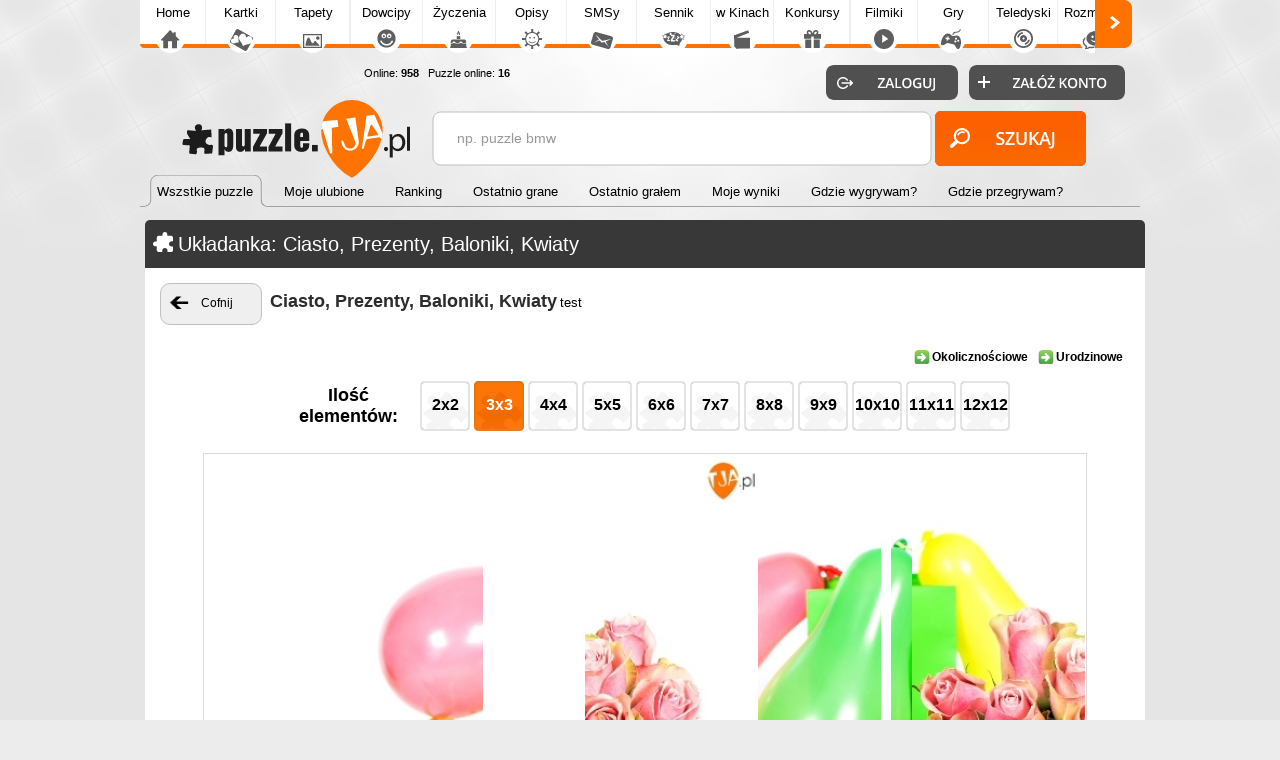

--- FILE ---
content_type: text/html; charset=UTF-8
request_url: https://puzzle.tja.pl/ukladanka,ciasto-baloniki-prezenty-kwiaty
body_size: 5612
content:

<!DOCTYPE html>
<html>
<head>
<meta http-equiv="Content-Type" content="text/html; charset=utf-8">
<meta name="language" content="pl" />
<meta http-equiv="X-UA-Compatible" content="edge" >
<meta name="viewport" content="width=device-width, initial-scale=1.0">

<title>Układanka: Ciasto, Prezenty, Baloniki, Kwiaty - puzzle.tja.pl</title><!-- Google tag (gtag.js) -->
<script async src="https://www.googletagmanager.com/gtag/js?id=G-HXJEEZPY69"></script>
<script>
  window.dataLayer = window.dataLayer || [];
  function gtag(){dataLayer.push(arguments);}
  gtag('js', new Date());

  gtag('config', 'G-HXJEEZPY69');
</script>
<META name='title' content='Układanka: Ciasto, Prezenty, Baloniki, Kwiaty - puzzle.tja.pl'>
<META name='keywords' content='Ciasto, Prezenty, Baloniki, Kwiaty'>
<META name='description' content='Ułóż puzzleCiasto, Prezenty, Baloniki, Kwiaty, wykręć najlepszy czas i zdobądź złoty medal!'>
<META HTTP-EQUIV='Content-Language' CONTENT='pl'>
<link rel='alternate' type='application/rss+xml' title='Najlepsze Puzzle Online' href='https://puzzle.tja.pl/rss.php?co=najlepsze-puzzle' />
<link rel='alternate' type='application/rss+xml' title='Ostatnio dodane Puzzle Online' href='https://puzzle.tja.pl/rss.php?co=ostatnio-dodane'>
<META name="robots" content="index,follow,all"/>
<meta property="og:title" content="Puzzle: Ciasto, Prezenty, Baloniki, Kwiaty" />
<meta property="og:description" content="Układanka: Ciasto, Prezenty, Baloniki, Kwiaty - Pobij mój wynik!" />
<meta property="og:image" content="https://puzzle.tja.pl/ukladanki/s/1191.jpg" />
<meta name="twitter:image" content="https://puzzle.tja.pl/ukladanki/s/1191.jpg">

<script type='text/javascript' src='https://tja.pl/funkcje/jquery_all_wlasne.js'></script><link rel="stylesheet" type="text/css" media="only screen and (min-width: 0px) and (max-width: 999px)" href="https://tja.pl/grafa_v5_mobile.min.css?v=23">
<link rel="stylesheet" type="text/css" media="only screen and (min-width: 1000px)" href="https://tja.pl/grafa_v5.min.css?v=23">

<script type='text/javascript' src='https://tja.pl/grafa_v5.js?v=23'></script>

<link rel='stylesheet' type='text/css' href='style.css?v=23' media='screen'>
<link type='text/css' href='https://www.tja.pl/funkcje/jquery/smoothness/jquery-ui-1.8.21.custom.css' rel='stylesheet' />
<script type='text/javascript' src='https://www.tja.pl/funkcje/jquery-ui-1.10.3.custom.min.js'></script>
<script type='text/javascript' src='js.js?v=23' charset='utf-8'></script>






<script src='https://ajax.googleapis.com/ajax/libs/jquery/3.6.0/jquery.min.js'></script>
<script src='https://code.jquery.com/ui/1.13.1/jquery-ui.min.js'></script>
<script src='https://cdnjs.cloudflare.com/ajax/libs/jqueryui-touch-punch/0.2.3/jquery.ui.touch-punch.min.js'></script>




<style type="text/css">
    #puzzle-container {
        width: 90%;
        margin: 20px auto;
        border: 1px solid #dcd9d9;
        background: #fff;
        overflow: hidden;
        position: relative; 
    }
    .puzzle-piece {
        position: absolute;
        cursor: pointer;
        z-index: 100; 
    }</style>
<script language="javascript" type="text/javascript">
var startTime;
function pokaz_puzzle(rows, cols) {
    startTime = new Date(); // Ustawienie startTime na bieżącą datę i czas
    var imagePath = 'ukladanki/d/ciasto-baloniki-prezenty-kwiaty.jpg';
    var img = new Image();

    img.onload = function() {
        var imageWidth = this.width;
        var imageHeight = this.height;
        var containerWidth = $('#puzzle-container').width() * 0.98; // 2% mniejszy niż kontener
        var containerHeight = containerWidth * (imageHeight / imageWidth);
        $('#puzzle-container').height(containerHeight);
        $('#puzzle-container').empty(); // Clear the container before appending new pieces

        var pieceWidth = containerWidth / cols;
        var pieceHeight = containerHeight / rows;

        for (let y = 0; y < rows; y++) {
            for (let x = 0; x < cols; x++) {
                var bgPosX = -x * pieceWidth;
                var bgPosY = -y * pieceHeight;
                
                $('<div></div>', {
                    'class': 'puzzle-piece',
                    'data-correct-x': x,
                    'data-correct-y': y,
                    css: {
                        width: pieceWidth + 'px',
                        height: pieceHeight + 'px',
                        background: `url(${imagePath}) ${bgPosX}px ${bgPosY}px / ${containerWidth}px ${containerHeight}px no-repeat`,
                        left: Math.floor(Math.random() * ($('#puzzle-container').width() - pieceWidth)),
                        top: Math.floor(Math.random() * ($('#puzzle-container').height() - pieceHeight))
                    }
                }).appendTo('#puzzle-container').draggable({
                    snap: '#puzzle-container',
                    snapMode: 'inner',
                    snapTolerance: 20,
                    containment: 'parent',
                    start: function(event, ui) {
                        $(this).css('z-index', 1000);
                    },
                    stop: function(event, ui) {
                        checkPlacement($(this), pieceWidth, pieceHeight);
                    }
                });
            }
        }
    };

    img.src = imagePath;
}

function checkPlacement(piece, pieceWidth, pieceHeight) {
    var correctX = piece.data('correct-x') * pieceWidth;
    var correctY = piece.data('correct-y') * pieceHeight;

    if (Math.abs(piece.position().left - correctX) <= 20 && Math.abs(piece.position().top - correctY) <= 20) {
        piece.animate({
            left: correctX,
            top: correctY
        }, 200, function() {
            piece.draggable('disable');
            $(this).css('z-index', 10); // Lower z-index after placement
            checkCompletion();
        });
    }
}

function checkCompletion() {

    var isComplete = true;
    $('.puzzle-piece').each(function() {
        if (!$(this).draggable('option', 'disabled')) {
            isComplete = false;
            return false;
        }
    });
    if (isComplete) {
        var endTime = new Date();
        alert('KONIEC! Twój czas: ' + (endTime - startTime) / 1000 + ' sekund.');
    }
}

$(document).ready(function() {
    pokaz_puzzle(1, 5); // Initialize puzzle with 2 rows and 4 cols
});
</script>
<script async src="https://pagead2.googlesyndication.com/pagead/js/adsbygoogle.js?client=ca-pub-5622552586235678" crossorigin="anonymous"></script>

</head>

<body>
 
<div id='pomoc'></div><div id='pomoc_tlo'></div>
<div id='okienko_overlay'></div><div id='okienko_dialog'><div id='okienko_dialog_close' onclick='javascript:top_okienko_schowaj();'></div><p></p></div>
<div id='bubble_tooltip'><div class='bubble_top'></div><div class='bubble_middle'><span id='bubble_tooltip_content'></span></div><div class='bubble_bottom'></div></div>
<div id='zaslona_kategorie' onclick='javascript:rozwin_kategorie();' style='display:none; position:fixed; top:0px; left:0px; width:100vw; height:100vh;  background-color:#ffffff; z-index:10; opacity: 0.1'></div><center>
<div id='div_informacja_all'><div id='div_informacja'></div></div>

</div>



<div id='log'></div>
<div id='body1'>
<div id='body2' align='center'>
<div id='graf_gora'>
<div> <div id='mobile_szukaj'></div>
 <div id='mobile_konto'></div>
 <div id='mobile_menu'></div>
 <div id='mobile_subdomeny'></div></div>

 <a href='https://puzzle.tja.pl'><div class='gl_top_logo' id='graf_guzik_logo_puzzle'></div></a>

<div style='text-align:left; '>
  <div id='guzik_lewo'></div><div id='podstrony_over'><div id='podstrony'><a title='Tja.pl' id='podstrony_glowna' href='https://www.tja.pl'>Home</a><a title="Piękne Kartki na każdą okazję" id="podstrony_kartki" href="https://kartki.tja.pl" >Kartki</a><a title="Tapety na pulpit" id="podstrony_tapety" href="https://tapety.tja.pl" >Tapety</a><a title="Kawały dowcipy" id="podstrony_kawaly" href="https://kawaly.tja.pl" >Dowcipy</a><a title="Życzenia" id="podstrony_zyczenia" href="https://zyczenia.tja.pl" >Życzenia</a><a title="Opisy Gadu Gadu" id="podstrony_opisy" href="https://opisy.tja.pl" >Opisy</a><a title="SMSy" id="podstrony_smsy" href="https://smsy.tja.pl" >SMSy</a><a title="Sennik, sen, tłumaczenie snów" id="podstrony_sennik" href="https://sennik.tja.pl" >Sennik</a><a title="Nowości kinowe" id="podstrony_kino" href="https://kino.tja.pl" >w Kinach</a><a title="Konkursy" id="podstrony_konkursy" href="https://konkursy.tja.pl" >Konkursy</a><a title="Śmieszne filmiki" id="podstrony_filmiki" href="https://filmiki.tja.pl" >Filmiki</a><a title="Gry online" id="podstrony_gry" href="https://gry.tja.pl" >Gry</a><a title="Teledyski, clipy" id="podstrony_teledyski" href="https://teledyski.tja.pl" >Teledyski</a><a title="Śmieszne rozmówki z GG, IRC, Skype" id="podstrony_rozmowki" href="https://rozmowki.tja.pl" >Rozmówki</a><a title="Społeczność serwisu tja.pl" id="podstrony_spolecznosc" href="https://spolecznosc.tja.pl" >Społecz.</a><a title="Puzzle Online" id="podstrony_puzzle_zaz" href="https://puzzle.tja.pl" >Puzzle</a><a title="Forum tja.pl" id="podstrony_forum" href="https://forum.tja.pl" >Forum</a></div></div><div id='guzik_prawo'></div>
</div>
<a href='https://spolecznosc.tja.pl/statystyki' rel='nofollow'><div id='graf_guzik_online'>Online: <b>958</b>
  
  &nbsp;&nbsp;Puzzle online: <b>16</b>
  </div></a>
  <div id='gl_zakladki'>

   <div id='menu_gora'><i class='zaz'><a href='https://puzzle.tja.pl'><b>Wszstkie puzzle</b></a><span>&nbsp;</span></i><i class='nzaz'><a href='moje-ulubione'><b>Moje ulubione</b></a><span>&nbsp;</span></i><i class='nzaz'><a href='ranking'><b>Ranking</b></a><span>&nbsp;</span></i><i class='nzaz'><a href='ostatnio-grane'><b>Ostatnio grane</b></a><span>&nbsp;</span></i><i class='nzaz'><a href='ostatnio-gralem'><b>Ostatnio grałem</b></a><span>&nbsp;</span></i><i class='nzaz'><a href='moje-wyniki'><b>Moje wyniki</b></a><span>&nbsp;</span></i><i class='nzaz'><a href='gdzie-wygrywam'><b>Gdzie wygrywam?</b></a><span>&nbsp;</span></i><i class='nzaz'><a href='kto-mnie-pobil'><b>Gdzie przegrywam?</b></a><span>&nbsp;</span></i><div class='wypelnij'></div></div>
   </div>
<div id='graf_bufor'></div>
<div id='graf_wyszukiwarka'>
<div class='ui-widget'>
 <div class='wyszukiwarka'>
<form id='wyszukiwarka' action='szukaj' method='get'>
<input class='pole' id='wyszukiwarka_szukaj' type='text' name='szukaj' onFocus='tekstWyczysc(this)' onBlur='tekstPowrot(this)' value='np. puzzle bmw' />
<input class='button' type='submit' value='&nbsp;' />
</form>
</div></div>
</div>
<div id='logowanie_pokaz'>
 <div id='form_zaloguj'><form  method='POST' action=''>
 <input type='hidden' name='form[guzil_login]' value='zaloguj' />
 <div id='graf_guzik_zaloguj'><input type='submit' value=''></div>

 <a rel='nofollow' href='https://www.tja.pl/rejestracja'><div id='graf_guzik_rejestracja'></div></a>

 </form>
 </div>

 </div>
  

</div>

<div id='graf_srodek'>

<div style='text-align:center;'></div>
<div id='ramka_srodek_i_reklama' >
    <div id='ramka2'><div id='ramka_jeden_rekord'><div id='ramka_1' style='width:1000px; min-width:1000px;'><div id='a'><tabela><span><div class='ico_puzzle'></div><h1>Układanka: Ciasto, Prezenty, Baloniki, Kwiaty</h1></span></tabela></div><div id='b'>
<div class='gl_guzik_cofnij' onclick='javascript:history.back();'><span>Cofnij</span></div>
<h1>Ciasto, Prezenty, Baloniki, Kwiaty</h1>
<a onclick='pokaz_puzzle(2, 2);'>test</a>
<div class='kategorie'><span><ul><a href='puzzle_okolicznosciowe' target='_top' title='Okolicznościowe'><li>Okolicznościowe</li></a><a href='puzzle_urodzinowe' target='_top' title='Urodzinowe'><li>Urodzinowe</li></a></ul></span></div>
<div class='puzzli'><div class='napis'>Ilość elementów:</div><div id='ilosc_puzzli'><a href='?puzzli=2'  class='puzzli_2'>2x2</a><a href='?puzzli=3' class='zaz puzzli_3'>3x3</a><a href='?puzzli=4'  class='puzzli_4'>4x4</a><a href='?puzzli=5'  class='puzzli_5'>5x5</a><a href='?puzzli=6'  class='puzzli_6'>6x6</a><a href='?puzzli=7'  class='puzzli_7'>7x7</a><a href='?puzzli=8'  class='puzzli_8'>8x8</a><a href='?puzzli=9'  class='puzzli_9'>9x9</a><a href='?puzzli=10'  class='puzzli_10'>10x10</a><a href='?puzzli=11'  class='puzzli_11'>11x11</a><a href='?puzzli=12'  class='puzzli_12'>12x12</a></div></div>

<div id='puzzle-container'></div>
<script language='javascript' type='text/javascript'>ustal_wysokosc_puzzle();</script>


    <div id='poprzedni_nastepny'><a class='rek1' href='ukladanka,bentley-mulsanne' title=' ...'><b>&lt;&lt;</b><span>Bentley Mulsanne</span><img src='ukladanki/s/1189.jpg' alt='Bentley Mulsanne'></a><a class='rek2' href='ukladanka,rzeka-lasy-aka-gory' title=' ...'><b>&lt;&lt;</b><span>Łąka, Lasy, Rzeka, Góry</span><img src='ukladanki/s/1190.jpg' alt='Łąka, Lasy, Rzeka, Góry'></a><a class='rek3' href='ukladanka,ciasto-baloniki-prezenty-kwiaty' title='Ciasto, Prezenty, Baloniki, Kwiaty'><b>Aktualna</b><span>Ciasto, Prezenty, Baloniki, Kwiaty</span>
    <img src='ukladanki/s/1191.jpg' alt='Ciasto, Prezenty, Baloniki, Kwiaty'></a><a class='rek4' href='ukladanka,ichigo-mugetsu' title=' ...'><b>&gt;&gt;</b><span>Ichigo, Mugetsu</span><img src='ukladanki/s/1192.jpg' alt='Ichigo, Mugetsu'></a><a class='rek5' href='ukladanka,obcisly-charlize-kombinezon-theron' title=' ...'><b>&gt;&gt;</b><span>obcisły, kombinezon, Charlize Theron</span><img src='ukladanki/s/1193.jpg' alt='obcisły, kombinezon, Charlize Theron'></a></div>
 <div class='reklama_nad'></div>


<div class='wstaw_link'><b>Link do puzzli:</b><input type='text' value='https://puzzle.tja.pl/ukladanka,ciasto-baloniki-prezenty-kwiaty?puzzli=3'></div>

<div id='pasek_reklama'>
 <div class='obok_reklamy'>
  <div class='glosowanie'><div id='div_glosoj_1191' class='div_glosowanie'>
<div class='ocena' onclick='okienko_zobacz_glosy(1191)' onmouseover="ajaxpage_wstaw_tekst('#gloswanie_gwiazdki_opis_1191', 'Zobacz Głosy')"  onmouseout="ajaxpage_wstaw_tekst('#gloswanie_gwiazdki_opis_1191', '')">3</div>

<div class='gl_gloswanie_gwiazdki_opis' id='gloswanie_gwiazdki_opis_1191'></div>
<a class='gl_gloswanie_gwiazdki_1x1 glosuj_1' odpid='1191' onclick="glosuj('1191','1','prawy','div_glosoj_1191');" ></a>
<a class='gl_gloswanie_gwiazdki_2x1 glosuj_2' odpid='1191' onclick="glosuj('1191','2','prawy','div_glosoj_1191');" ></a>
<a class='gl_gloswanie_gwiazdki_3x1 glosuj_3' odpid='1191' onclick="glosuj('1191','3','prawy','div_glosoj_1191');" ></a>
<a class='gl_gloswanie_gwiazdki_4 glosuj_4' odpid='1191' onclick="glosuj('1191','4','prawy','div_glosoj_1191');" ></a>
<a class='gl_gloswanie_gwiazdki_5 glosuj_5' odpid='1191' onclick="glosuj('1191','5','prawy','div_glosoj_1191');" ></a>

</div></div>
  <div class='podziel_sie'><a class='gl_podziel_sie_fb2' rel='okienko_podpowiedz' tresc='<center>Podziel się na FaceBooku!</center>' target='podzielsie' rel='nofollow' onclick='okienko_fb(1191)'></a><a class='gl_podziel_sie_twitter2' rel='okienko_podpowiedz' tresc='<center>Podziel się na Twitter!</center>' target='podzielsie' rel='nofollow' onclick='okienko_twitter(1191)'></a><a class='gl_podziel_sie_qrcode2' rel='okienko_podpowiedz' tresc='<center>Pobierz na telefon za darmo poprzez QRcode</center>' rel='nofollow' onclick='okienko_qrcode(1191)'></a></div>
  <div class='pokaz_fani'><div id='ramka_ulubione'><div id='gl_ramka_ulubione'>
    <div id='gl_ramka_ulubione_img'></div>
    <div id='gl_ramka_ulubione_lubi'>Lubi <b>0</b> osób</div>
    <div id='gl_ramka_ulubione_guzik'><a id='gl_ramka_ulubione_dodaj' href="javascript:ajaxpage('ajax_/ulubione_box.php?co=dodaj&id=1191', 'ramka_ulubione', 'nie');" ></a></div>
    <div id='gl_ramka_ulubione_fani'><b>Jeszcze nikt nie dodał Puzzli do ulubionych, bądź pierwszy</b></div>
    </div></div></div>
 </div>
 <div class='reklama_pod'></div>
</div>
<div class='wyniki'>
<div class='napis' style=''>Wyniki:</div>
<div id='ilosc_puzzli'><a href='javascript:wyniki_dwa(1191, "all")'  class='puzzli_all'>all</a><a href='javascript:wyniki_dwa(1191, "2")'  class='puzzli_2'>2x2</a><a href='javascript:wyniki_dwa(1191, "3")' class='zaz puzzli_3'>3x3</a><a href='javascript:wyniki_dwa(1191, "4")'  class='puzzli_4'>4x4</a><a href='javascript:wyniki_dwa(1191, "5")'  class='puzzli_5'>5x5</a><a href='javascript:wyniki_dwa(1191, "6")'  class='puzzli_6'>6x6</a><a href='javascript:wyniki_dwa(1191, "7")'  class='puzzli_7'>7x7</a><a href='javascript:wyniki_dwa(1191, "8")'  class='puzzli_8'>8x8</a><a href='javascript:wyniki_dwa(1191, "9")'  class='puzzli_9'>9x9</a><a href='javascript:wyniki_dwa(1191, "10")'  class='puzzli_10'>10x10</a><a href='javascript:wyniki_dwa(1191, "11")'  class='puzzli_11'>11x11</a><a href='javascript:wyniki_dwa(1191, "12")'  class='puzzli_12'>12x12</a></div>
<div id='ramka_puzzle_ostatnie_wyniki'><b>Jeszcze nikt nie układał tych puzzli bądz pierwszy!</b></div>
<div id='ramka_puzzle_najlepsze_wyniki'><b>Jeszcze nikt nie układał puzzli o liczbie elementów 9, bądz pierwszy!</b></div>
</div>

</div></div></div></div>
</div></div>


<div id='graf_stopka'>
<a id='graf_logo_stupka' href='https://tja.pl/'></a>
<div id='polec'></div> <div id='graf_online'>
      Puzzle online: <b>16</b><br> All online: <a rel='nofollow' href='https://spolecznosc.tja.pl/statystyki' title='Liczba unikalnych adresów IP'><b>958</b></a>
      <br>Zalogowanych: <a rel='nofollow' href='https://spolecznosc.tja.pl/online' title='Zobacz zalogowanych użytkowników'><b>0</b></a></b>
 </div>

<a id='graf_prawa' rel='nofollow' href='https://tja.pl/kopiowanie'>Hurtowe kopiowanie treści zabronione</a>
<a id='graf_fb' rel='nofollow' href='https://tja.pl/fb'><div ></div></a>
<a rel='nofollow' href='https://tja.pl/twitter'><div id='graf_tweeter'></div></a>
<a rel='nofollow' href='https://tja.pl/android'><div id='graf_android'></div></a>
<div id='graf_do_gory'></div>
<div id='graf_wykonany_w'>Gen: 0.026s, odsłon: , standard 09:25:16</div>
</div>
</div>
</div>


<div id='div_info_cookies2'></div>
<script type='text/javascript'>info_cookie()</script>
<script defer src="https://static.cloudflareinsights.com/beacon.min.js/vcd15cbe7772f49c399c6a5babf22c1241717689176015" integrity="sha512-ZpsOmlRQV6y907TI0dKBHq9Md29nnaEIPlkf84rnaERnq6zvWvPUqr2ft8M1aS28oN72PdrCzSjY4U6VaAw1EQ==" data-cf-beacon='{"version":"2024.11.0","token":"2263a6597f1b44a194699aa06364d320","r":1,"server_timing":{"name":{"cfCacheStatus":true,"cfEdge":true,"cfExtPri":true,"cfL4":true,"cfOrigin":true,"cfSpeedBrain":true},"location_startswith":null}}' crossorigin="anonymous"></script>
</body>
</html>
<!-- jeden_rekord -->

<!-- puzzle_tja_pl -->

--- FILE ---
content_type: text/html; charset=utf-8
request_url: https://www.google.com/recaptcha/api2/aframe
body_size: 267
content:
<!DOCTYPE HTML><html><head><meta http-equiv="content-type" content="text/html; charset=UTF-8"></head><body><script nonce="XVn2wLNsGZHSvmhNKtb6pw">/** Anti-fraud and anti-abuse applications only. See google.com/recaptcha */ try{var clients={'sodar':'https://pagead2.googlesyndication.com/pagead/sodar?'};window.addEventListener("message",function(a){try{if(a.source===window.parent){var b=JSON.parse(a.data);var c=clients[b['id']];if(c){var d=document.createElement('img');d.src=c+b['params']+'&rc='+(localStorage.getItem("rc::a")?sessionStorage.getItem("rc::b"):"");window.document.body.appendChild(d);sessionStorage.setItem("rc::e",parseInt(sessionStorage.getItem("rc::e")||0)+1);localStorage.setItem("rc::h",'1764404738201');}}}catch(b){}});window.parent.postMessage("_grecaptcha_ready", "*");}catch(b){}</script></body></html>

--- FILE ---
content_type: text/css
request_url: https://puzzle.tja.pl/style.css?v=23
body_size: 3601
content:
html, body, table { font-family:"Arial", "Ubuntu";font-size:12px; }
#ramka_srodek, #ramka_srodek_i_reklama { display:table;width:100%; }
#ramka1 { width:200px;display:table-cell; vertical-align:top; border:0px solid red!important; }
#ramka2 { width:auto;display:table-cell; vertical-align:top; border:0px solid green!important; }
#ramka2 #ramka_reklama { width:570px; }
#ramka3 { width:180px; display:table-cell; vertical-align:top; border:0px solid blue!important; }
#ramka_srodek_i_reklama #ramka3 { width:180px; }
#rozmiar_czcionka { float:right;vertical-align:top; }
#bez_logowania { position:absolute;top:-10px;left:500px;border:0px solid;width:101px;height:13px;background-image:url(//tja.pl/obrv4/bez_logowania.png); }
#ramka_srodek #menu #b #gl_ramka_menu { margin: 0px -5px 0px -6px!important; }
#ramka_srodek #menu #b #gl_ramka_menu.zwinienty { max-height:70px; }
#ramka_srodek #menu #b #gl_ramka_menu.rozwinty { max-height:100%; }
#gl_rozwin_zwin_kategorie { display:none; }

/*najwieksza rozdzielczosc laptopów*/

@media only screen and (max-width: 1000px)
{
  #ramka_srodek #ramka1 { width:200px;display:table-cell!important;vertical-align:top; }
  #ramka_srodek #ramka2 { width:auto!important;max-width:auto!important;min-width:auto!important; }
  #ramka_srodek #ramka3 { display:block; }
  #div_podkategorie { display:none; }

}

@media only screen and (min-width: 0px) and (max-width: 999px)
{
  #ramka_srodek { display:table;width:100%; }
  #ramka_srodek #ramka2 { width:auto!important; }
  #ramka_srodek #ramka3 { display:none; }
  #ramka_srodek_i_reklama #ramka3 { display:none!important; }


}

@media only screen and (min-width: 0px) and (max-width: 760px)
{
  #ramka_srodek_i_reklama #ramka2 { display:block; width:auto; }
  #ramka_jeden_rekord .guziki { display:block;width:100%!important;margin:0px!important;padding:0px!important; }
  #ramka_jeden_rekord .puzzli .napis { display:none!important; }

}

@media only screen and (min-width: 0px) and (max-width: 820px)
{
  #ramka_srodek_i_reklama .obok_reklamy { display:block; width:100%!important; max-width:600px!important;  margin:0px auto 0px auto!important; text-align:center!important; }
  #ramka_jeden_rekord .reklama_pod { display:block!important; margin:20px auto 0px auto!important; }

  #bez_logowania { display:none; }
  #ramka_srodek #ramka2 { display:block; }
  #ramka_srodek #ramka3 { display:none; }


  #ramka_srodek #gl_ulubione_dodane_user { display:none; }
  #pod_menu { display:none; }
  #menu { display:block!important;width:100%!important; }
  #gl_ramka_menu a, #gl_ramka_menu a.zaz { width:170px; }
  #ramka_srodek_i_reklama #poprzedni_nastepny .rek1, #ramka_srodek_i_reklama #poprzedni_nastepny .rek5 { display:none; }
}
/* specjalny */
@media only screen and (min-width: 0px) and (max-width: 610px)
{
   #ramka_srodek #ramka1 { position:absolute; left:-200px;   background-color:#393839; z-index:10; border:0px solid red!important; border-radius:0px 5px 5px 0px;  }
   #gl_rozwin_kategorie {  display:block; }
	.gl_poukladaj_wedlog, .gl_od_dlogosci { margin-left:8px!important; }
	#ramka_1 #a .ico_puzzle {  margin-left:8px!important;  }  
}

/* specjalny */
@media only screen and (min-width: 0px) and (max-width: 580px)
{
  //#lista .info { display:none!important; }
  // #lista .gl_podziel_sie_qrcode, #lista .gl_podziel_sie_drukuj, #lista .gl_podziel_sie_sms, #lista .gl_podziel_sie_ulub { display:none; }

}
@media only screen and (min-width: 0px) and (max-width: 500px)
{
  #ramka_srodek_i_reklama #poprzedni_nastepny .rek3 { display:none; }
}

@media only screen and (min-width: 0px) and (max-width: 430px)
{
     .lista_wyniki .avatar { display:none!important; }
     #lista .lista_tapet a { width:158px!important; height:auto!important;  }
     #lista .lista_tapet b { width:148px!important; bottom:0px!important;   }
     #ramka_jeden_rekord .glosowanie { display:none!important;  }

  //   #gl_ramka_menu a { width:160px!important; }
  //   #lista .gl_podziel_sie_obrazek { display:none; }
}


/* specjalny */
@media only screen and (min-width: 0px) and (max-width: 620px)
{
  #auto_ramka_komentarze .obrazek_user { display:none!important; }
  #ramka_jeden_rekord .cofnij { width:120px!important; }

}


.link_czcionka_zaz { color:#FF7100;  }
.link_czcionka:hover, .link_czcionka1:hover { color:#FF9E4F; }
.gloswanie_odp { font-size: 6pt; }
.szary { color:#808080; }

.kciuki img { border:0px; vertical-align:middle; }
.kciuki .za { color:green; font-size:12px; margin-left:2px; margin-right:2px; }
.kciuki .przeciw { color:red; font-size:12px; margin-left:2px; margin-right:2px; }
.kciuki b{ font-size:8px; font-weight:normal; }

.reklama_lista {margin:20px 5px 20px 0px;  padding:10px 0px 10px 10px;
	border: 1px solid #E6E6E6;
	-moz-border-radius:5px;
	-webkit-border-radius:5px;
	-khtml-border-radius:5px;
	border-radius:5px;
	behaviour:url(border-radius.htc);
 }

#ramka_aktualnosci { display:table; margin:0px 0px 0px 0px;}
#ramka_shoutbox { display:table; margin:0px 0px 0px 0px;}


#ramka_ostatnie_komentarze  img { width:60px !important; height:44px !important; }
#ramka_ostatnie_komentarze span  {font-size:12px !important; }

#ramka_ostatnie_wyniki a { }
#ramka_ostatnie_wyniki img { width:100%; margin:10px 0px 10px 0px; }
#ramka_ostatnie_wyniki span {  position:relative;  display:block; background-color:RGBA(57, 56, 57, 100); color:#FFFFFF; text-align:center; padding:2px; margin:-49px 0px 10px 0px; }
#ramka_ostatnie_wyniki i {  color:red;  font-style:normal; font-weight:bold; display:block; }
#ramka_ostatnie_wyniki a:hover  span{ background-color:RGBA(255,255,255, 60); color:#000000; }

#ramka_najlepsze_wyniki_dzisiaj  .elementow { display:block; text-align:center; }

#ramka_najlepsze_wyniki_dzisiaj  .wygrywa {  text-align:center; }
#ramka_najlepsze_wyniki_dzisiaj  .wygrywa b { display:block; text-align:center; }
#ramka_najlepsze_wyniki_dzisiaj  .czas { text-align:center; }
#ramka_najlepsze_wyniki_dzisiaj a { border:1px solid #CCCCCC; display:block; color:#000000; background-color:#ffffff; padding:3px 3px 5px 3px; margin: 0px -5px 7px -5px; -moz-border-radius:5px; -webkit-border-radius:5px; -khtml-border-radius:5px;  border-radius:5px;  behaviour:url(border-radius.htc);  }
#ramka_najlepsze_wyniki_dzisiaj i { text-align:center; color:red;  font-style:normal; font-weight:bold; display:block; }
#ramka_najlepsze_wyniki_dzisiaj b{ font-size:14px; }
#ramka_najlepsze_wyniki_dzisiaj img { float:left; width:60px; margin:4px; }
#ramka_najlepsze_wyniki_dzisiaj a:hover { color:#ffffff; background-color:#000000;  }


#ramka_najlepsze_wyniki_dzisiaj .wiecej { display:block; }


#div_filtr_dlugosc { padding:6px; text-align:center; background-color:#FFCA95;

     border: 0px solid #C0C0C0;
	-moz-border-radius:5px;
	-webkit-border-radius:5px;
	-khtml-border-radius:5px;
	border-radius:5px;
	behaviour:url(border-radius.htc);
 }
#div_filtr_dlugosc input { margin:4px; font-size:12px; }
#div_filtr_dlugosc p{  display:table-cell;  }
#div_ustawienia { display:table;}

#ramka_kategorie_ikony fieldset { display:inline-block; text-align:center; width: 120px; height: 100px; padding: 4px;}
#ramka_kategorie_ikony legend {font-size: 13px; }
#ramka_kategorie_ikony img { width:120px; height:85px; border:0px solid; }
#ramka_kategorie_ikony #guzik_kategorie_ikony_schowaj { font-size:15px; padding:5px; cursor:pointer; display:block; margin-top:5px; width:200px;}

#ilosc_puzzli { margin:0px 0px 0px 0px; display:inline-block; vertical-align:top; text-align:center;    }
#ilosc_puzzli a { display:inline-block; width:50px; height:35px; border:0px solid; margin:2px; padding:15px 0px 0px 0px; background: #fff url(images/puzzel.png) no-repeat 0px 0px; font-size:16px; font-weight:bold; }
#ilosc_puzzli a:hover {  background-position:0px -55px; color:#FFFFFF;  }
#ilosc_puzzli a.zaz {  background-position:0px -110px;  color:#FFFFFF; }

#ilosc_puzzli_mini { margin:0px 0px 0px 0px; display:inline-block; vertical-align:top; text-align:center;    }
#ilosc_puzzli_mini a { display:inline-block; width:40px; height:26px; border:0px solid; margin:3px; padding:14px 0px 0px 0px; background: #fff url(images/puzzel.png) no-repeat 0px 0px; background-size:40px; font-size:11px; font-weight:bold; }
#ilosc_puzzli_mini a:hover {  background-position:0px -43px; color:#FFFFFF;  }
#ilosc_puzzli_mini a.zaz {  background-position:0px -88px;  color:#FFFFFF; }


#ramka_jeden_rekord  .gl_guzik_cofnij { width:100px; display:inline-block; ;}

#ramka_jeden_rekord h1 { display:inline-block; margin-left:0px; padding:0px; font-size: 18px; color:#2c2c2c; font-weight:bold;}
#ramka_jeden_rekord h2 { display:block; margin-left:0px; padding:0px; font-size: 12px; color:#757575;  font-weight:bold;}
#ramka_jeden_rekord .kategorie { display:block; border:0px solid; margin-top:15px; margin-bottom:15px;  margin-left:0px; font-size: 12px; font-weight:bold; text-align:right; }
#ramka_jeden_rekord .kategorie span a{  font-size: 12px; font-weight:bold; }
#ramka_jeden_rekord .kategorie ul{list-style-type: none; padding:0px 7px 0px 7px; margin:0px; border:0px solid; display:inline-block; }
#ramka_jeden_rekord .kategorie li b{ float:right; display:inline-block; width:110px; font-size: 12px;  }
#ramka_jeden_rekord .kategorie li { display:inline-block; margin:5px 5px 0px 5px; padding:0px 0px 0px 18px; font-size: 12px; border:0px solid; background: #fff url(//tapety.tja.pl/ico/001_59.png) no-repeat 0px 0px; background-size:16px 16px;  }


#ramka_jeden_rekord #puzzle {display:flex;  border:0px solid; }
#ramka_jeden_rekord embed {display:flex; border:0px solid red; width:100%;   }

#ramka_jeden_rekord .obraz { margin:10px 0px 0px 0px; }
#ramka_jeden_rekord .obraz img{ margin-left:5px; margin-right:5px; width:550px; max-width:550px; }



#ramka_jeden_rekord .guziki { width:220px; display:inline-block; vertical-align:top; }

#ramka_jeden_rekord #pasek_reklama { text-align:center; margin:0px auto 0px auto; }
#ramka_jeden_rekord .obok_reklamy{ position:relative; width:400px;  margin:0px 10px 20px 0px; border:0px solid; display:inline-block; text-align:center;  vertical-align:top; }
#ramka_jeden_rekord .podziel_sie  {  position:absolute; text-align:center; padding:0px 0px 0px 0px; border:0px solid; width:200px;  top:6px;  }
#ramka_jeden_rekord .podziel_sie a { margin:5px 2px 5px 2px; }
#ramka_jeden_rekord .glosowanie { position:absolute; width:210px; height:50px; border:0px solid; right:0px; top:0px; border:0px solid; }
#ramka_jeden_rekord .pokaz_fani  {  text-align:center;  padding:50px 0px 10px 0px;  }

#ramka_jeden_rekord .wstaw { text-align:left; }
#ramka_jeden_rekord .wstaw b { display:block;  }
#ramka_jeden_rekord .wstaw textarea { display:block; width:98%; height:50px; }

#ramka_jeden_rekord .wstaw_link { display:table; width:95%; max-width:750px; margin:0px auto 20px auto; border:0px solid red;  }
#ramka_jeden_rekord .wstaw_link b { display:table-cell; width:100px; }
#ramka_jeden_rekord .wstaw_link input { display:table-cell; width:100%;  }


#ramka_jeden_rekord .reklama_nad { margin:15px 0px 15px 0px; }
#ramka_jeden_rekord .reklama_pod {  max-width:336px; display:inline-block; text-align:center; margin:0px auto 0px auto; border:0px solid; vertical-align:top; }
#ramka_jeden_rekord .podglad_obrazek  {  height:250px; max-height:440px; display:table-cell; text-align:right; margin-top:0px; margin-bottom:0px; width:440px;  border:0px solid; vertical-align:top; }
#ramka_jeden_rekord .podglad_obrazek  img {  height:260; max-height:300px;  max-width:420px;  margin:0px 5px 0px 0px;}
#ramka_jeden_rekord .reklama_gora  { display:table-cell; text-align:left; margin-top:0px; margin-bottom:0px; width:336px; height:250px; min-width:336px; vertical-align:middle; }
#ramka_jeden_rekord .filmik  { text-align:center; margin-top:5px; margin-bottom:20px; }


#ramka_jeden_rekord .info { text-align:center; margin-top:20px; margin-bottom:20px; }

#ramka_jeden_rekord #poprzedni_nastepny  {  margin:10px auto 20px auto;  display:table;  clear:both; }
#ramka_jeden_rekord #poprzedni_nastepny a { position:relative; display:table-cell; border:1px solid RGBA(0,0,0,0); vertical-align:top; margin:2px;  text-align:center;}
#ramka_jeden_rekord #poprzedni_nastepny img  { display:block; text-align:center;  padding:4px; background:#fff; border:1px solid #d6d4d4; width:140px; height:112px; }
#ramka_jeden_rekord #poprzedni_nastepny span {  display:block; position:absolute; left:5px;  bottom:4px; padding:5px 2px 5px 2px; background-color:RGBA(0,0,0, 0.7); color:#ffffff; text-align:center;  font-size:11px; border:0px solid;  width:136px;  white-space:nowrap; font-weight:normal; overflow:hidden; }
#ramka_jeden_rekord #poprzedni_nastepny b { display:block; font-weight:normal; margin:5px; }
#ramka_jeden_rekord #poprzedni_nastepny a:hover b  { color:red; }

#ramka_jeden_rekord #poprzedni_nastepny a:hover span   {  border:2px; background-color:RGBA(255,255,255, 0.8); color:#000000;}

#ramka_jeden_rekord .puzzli { margin:10px 0px 10px 0px; text-align:center; }
#ramka_jeden_rekord .puzzli .napis { padding:6px 20px 0px 20px; display:inline-block; width:100px; font-weight:bold; text-align:center; font-size:18px; }

#ramka_jeden_rekord .wyniki { margin:20px auto 20px auto; max-width:750px;  }
#ramka_jeden_rekord .wyniki .napis { padding:15px 20px 0px 15px; display:inline-block; width:60px; font-weight:bold; text-align:center; font-size:18px; }

#ramka_jeden_rekord #ramka_puzzle_ostatnie_wyniki { margin:10px 0px 0px 0px; padding:50px 0px 0px 0px; min-height:80px; border:0px solid; width:100%; display:inline-block; vertical-align:top; background-image: url('//puzzle.tja.pl/images/ostatnie_wyniki.png'); background-repeat: no-repeat;	 }
#ramka_jeden_rekord #ramka_puzzle_najlepsze_wyniki {  margin:10px 0px 0px 0px; padding:50px 0px 0px 0px; min-height:80px; border:0px solid; width:100%; display:inline-block; vertical-align:top; background-image: url('//puzzle.tja.pl/images/najlepsze_wyniki.png');  background-repeat: no-repeat;	}


.wyniki .rekord { position:relative; height:80px; border:0px solid; margin:10px 0px 10px 0px; }
.wyniki .ikonka_user img { width:80px; }
.wyniki .joypad { position:absolute; top:20px; right:20px; display:block; width:40px; height:40px;  background-image: url('images/joypad.png'); background-position:0 0; background-repeat:no-repeat;   }
.wyniki .medal1 { position:absolute; top:20px; right:20px; display:block; width:40px; height:40px;  background-image: url('images/medal01.png'); background-position:0 0; background-repeat:no-repeat;   }
.wyniki .medal2 { position:absolute; top:20px; right:20px; display:block; width:40px; height:40px;  background-image: url('images/medal02.png'); background-position:0 0; background-repeat:no-repeat;   }
.wyniki .medal3 { position:absolute; top:20px; right:20px; display:block; width:40px; height:40px;  background-image: url('images/medal03.png'); background-position:0 0; background-repeat:no-repeat;   }

.wyniki .rekord  .user { position:absolute; top:0px; left:90px; display:block; height:40px; padding:0px 0px 0px 20px;  background-image: url('images/puzzle.png'); background-position:0 0; background-size:16px 16px;  background-repeat:no-repeat;   }
.wyniki .rekord  .elementow { position:absolute; top:20px; left:90px; display:block;  height:40px; padding:0px 0px 0px 20px;  background-image: url('images/puzzle.png'); background-position:0 0; background-size:16px 16px; background-repeat:no-repeat;   }
.wyniki .rekord  .zegar { position:absolute; top:40px; left:90px; display:block; height:40px;  padding:0px 0px 0px 20px; background-image: url('images/zegar.png'); background-position:0 0; background-size:16px 16px;  background-repeat:no-repeat;   }
.wyniki .rekord  .data { position:absolute; top:60px; left:90px; display:block; height:40px; padding:0px 0px 0px 20px;  background-image: url('images/kalendarz.png'); background-position:0 0; background-size:16px 16px;  background-repeat:no-repeat;   }



#lista .rekord { padding:20px 10px 5px 10px; margin:20px 0px 30px 0px;  max-width:550px;
	border: 1px solid #E6E6E6;
	-moz-border-radius:5px;
	-webkit-border-radius:5px;
	-khtml-border-radius:5px;
	border-radius:5px;
	behaviour:url(border-radius.htc);

}

#lista {text-align:left;  margin-left:0px;}
.lista_tapet { display:block; }
#lista .reklama1  { display:block; margin:10px auto 10px auto; max-width:336px; max-height:280px; border:0px solid; }
#lista .reklama2 { display:block; margin:5px auto 5px auto; max-width:336px; max-height:280px; border:0px solid;}
#lista .reklama3 { display:block; margin:15px auto 0px auto; max-width:336px; max-height:280px; border:0px solid; }
.reklama2 { display:block; margin:5px auto 5px auto;  width:336px; height:280px;}
#lista .lista_tapet a { position:relative; display:inline-block; margin:3px 2px 3px 2px; width:180px; height:140px; }
#lista .lista_tapet img { vertical-align:top; border:0px solid red; width:100%;  }
#lista .lista_tapet { text-align:center; }
#lista .lista_tapet b { text-align:center; position:absolute; bottom:2px; background-color:RGBA(0,0,0, 0.7); color:#ffffff;  display:block;  width:170px;;  padding:5px 5px 5px 5px;  white-space:nowrap; font-weight:normal; overflow:hidden; font-size:11px;}
#lista .lista_tapet a:hover b {  border:2px; background-color:RGBA(255,255,255, 0.8); color:#000000;}

.lista_wyniki { }
.lista_wyniki .rekord { display:table; width:100%; border:0px solid; vertical-align:middle; margin:10px 0px 10px 0px; }
.lista_wyniki .joypad { display:table-cell; vertical-align:middle; width:40px; height:40px;  background-image: url('images/joypad.png'); background-position:0px 0px; background-repeat:no-repeat;   }
.lista_wyniki .medal1 { display:table-cell; vertical-align:middle; width:40px; height:40px;  background-image: url('images/medal01.png'); background-position:0px 0px; background-repeat:no-repeat;   }
.lista_wyniki .medal2 { display:table-cell; vertical-align:middle; width:40px; height:40px;  background-image: url('images/medal02.png'); background-position:0px 0px; background-repeat:no-repeat;   }
.lista_wyniki .medal3 { display:table-cell; vertical-align:middle; width:40px; height:40px;  background-image: url('images/medal03.png'); background-position:0px 0px; background-repeat:no-repeat;   }


.lista_wyniki .avatar { display:table-cell; vertical-align:middle; width:80px; }
.lista_wyniki .avatar img { width:80px; }
.lista_wyniki .obrazek { display:table-cell; border:1px solid #CCCCCC;  width:100px;}
.lista_wyniki .obrazek img { height:100px; }
.lista_wyniki .wyniki { display:table-cell; vertical-align:middle; padding:0px 0px 0px 10px;  border:0px solid red; width:auto; }
.lista_wyniki .elementow { display:block;  padding-left:20px; background-image: url('images/puzzle.png'); background-position:0px 0px; background-repeat:no-repeat; background-size: 14px 14px; }
.lista_wyniki .zegar { display:block; margin:3px 0px 3px 0px;  padding-left:20px;  background-image: url('images/zegar.png'); background-position:0px 0px; background-repeat:no-repeat; background-size: 14px 14px; }
.lista_wyniki .data { display:block; margin:3px 0px 3px 0px;   padding-left:20px;  background-image: url('images/kalendarz.png'); background-position:0px 0px; background-repeat:no-repeat; background-size: 14px 14px; }
.lista_wyniki .gracz { display:block; margin:3px 0px 3px 0px;  padding-left:20px;  background-image: url('images/joypad.png'); background-position:0px 0px; background-repeat:no-repeat; background-size: 14px 14px; }





#ramka_menu hr {
display:block;
background-color: #DDDDDD;
border: 0px solid #000000;
height: 1px;
width: 95%;
}







hr {
background-color: #DDDDDD;
border: 0px solid #000000;
height: 1px;
width: 80%;
}

#ramka_naglowek, #ramka_naglowek h1, #ramka_naglowek h2
{
  	font-size:16px;
	font-weight: normal;
	display: inline;
	color:#ffffff;

}

#ramka_naglowek img{ vertical-align:middle;}
h1
{
	font-size:24px;
	font-weight: normal;
	display: inline;
}


#ramka_naglowek h3
{
  	font-size:16px;
	font-weight: normal;
	display: inline;
	color:#ffffff;
}


.pobierz_na_www {
    cursor: pointer;
    font-size : 13px;
    font-family : Arial, Helvetica, sans-serif;
    margin: 5px 5px 5px 5px;
    padding: 0px 5px 0px 5px;
    border: 2px solid #C0C0C0;
    background-color: #EAEAEA;
	-moz-border-radius:5px;
	-webkit-border-radius:5px;
	-khtml-border-radius:5px;
	border-radius:5px;
	behaviour:url(border-radius.htc);
	}
.pobierz_na_www span {display:block; margin:0px 0px 5px 0px;}
.pobierz_na_www b { display:block;  width:100%; padding:10px 0px 10px 0px; font-weight:normal; }
.pobierz_na_www input, .pobierz_na_www textarea { font-size: 12px; width:98%;  background-color: #ffffff;  }
.pobierz_na_www textarea { height:80px; }


#tabs2 { font-size : 12px;}

.center { text-align:center;}

#tabs2 {font: 12px 'tahoma'; margin-bottom: 20px;}
#tabs span, #tabs2 span {display: block; font: 12px 'tahoma'; font-weight: bold; margin-top: 5px; margin-bottom: 5px; }


--- FILE ---
content_type: image/svg+xml
request_url: https://tja.pl/obrv4/loga_v1_svg/puzzle.svg
body_size: 2300
content:
<?xml version="1.0" encoding="utf-8"?>
<!-- Generator: Adobe Illustrator 16.0.0, SVG Export Plug-In . SVG Version: 6.00 Build 0)  -->
<!DOCTYPE svg PUBLIC "-//W3C//DTD SVG 1.1//EN" "http://www.w3.org/Graphics/SVG/1.1/DTD/svg11.dtd">
<svg version="1.1" id="Layer_1" xmlns="http://www.w3.org/2000/svg" xmlns:xlink="http://www.w3.org/1999/xlink" x="0px" y="0px"
	 width="58.458px" height="20px" viewBox="0 0 58.458 20" enable-background="new 0 0 58.458 20" xml:space="preserve">
<path fill-rule="evenodd" clip-rule="evenodd" fill="#FF7302" d="M43.572,0.021c4.344,0,7.865,3.522,7.865,7.866
	c0,4.345-3.914,9.551-7.865,12.075c-4.424-2.287-7.867-7.729-7.867-12.075C35.705,3.543,39.227,0.021,43.572,0.021z"/>
<g>
	<g>
		<path fill="#FFFFFF" d="M39.866,5.138c0,0-2.123,0.111-3.789,0.352c-0.116,0.293-0.324,1.098-0.372,2.063
			c0.202-0.03,0.393-0.098,0.393-0.098l1.75,5.849c0.035,0.13,0.087,0.233,0.159,0.311c0.07,0.078,0.152,0.109,0.245,0.095
			c0.123-0.034,0.201-0.093,0.236-0.176c0.036-0.086,0.044-0.189,0.026-0.313l-0.098-6.101l1.701-0.245L39.866,5.138z M44.444,4.475
			l-2.353,0.34l2.304,5.815l0.079,0.216l0.02,0.14l0.009,0.141l-0.026,0.063c0.035,0.24-0.074,0.501-0.326,0.785
			c-0.131,0.137-0.262,0.243-0.394,0.318c-0.132,0.074-0.264,0.12-0.396,0.14l-0.708-0.04c-0.418-0.042-0.744-0.399-0.976-1.072
			c-0.232-0.671-0.438-0.996-0.616-0.97c-0.068,0.026-0.117,0.085-0.147,0.177c-0.031,0.091-0.031,0.234-0.003,0.429
			c0.078,0.535,0.332,1.03,0.762,1.482c0.43,0.455,1.006,0.629,1.729,0.523c0.629-0.091,1.125-0.389,1.488-0.894
			c0.363-0.503,0.5-1.071,0.408-1.701L44.444,4.475z M51.384,8.568c-0.917-2.141-2.058-4.8-2.058-4.8l-2.005,0.291l-1.144,8.04
			l-0.032,0.111c-0.012,0.025-0.014,0.065-0.006,0.119c0.013,0.094,0.081,0.155,0.204,0.186c0.147,0.025,0.233-0.034,0.26-0.181
			l0.423-1.437l0.148-0.451c0.056-0.16,0.113-0.272,0.172-0.336c0.058-0.065,0.13-0.103,0.216-0.115l0.268-0.038l2.248-0.326
			l0.292-0.043c0.147-0.021,0.25-0.022,0.309-0.003c0.059,0.02,0.118,0.074,0.178,0.16c0.094,0.1,0.183,0.22,0.268,0.368
			C51.125,10.113,51.437,9.415,51.384,8.568z M49.969,9.04l-2.063,0.298c-0.17,0.026-0.27,0.016-0.301-0.028l-0.055-0.134
			c0-0.102,0.01-0.176,0.028-0.219l0.757-2.405c0.052-0.134,0.117-0.207,0.195-0.218c0.085-0.012,0.16,0.036,0.223,0.146
			l1.397,2.093l0.094,0.154c0.034,0.074,0.043,0.136,0.026,0.186C50.249,8.971,50.149,9.014,49.969,9.04z"/>
	</g>
</g>
<g>
	<g>
		<path fill="#1E1E1E" d="M52.313,12.023c-0.306,0-0.523,0.227-0.523,0.549c0,0.314,0.21,0.549,0.515,0.549
			c0.322,0,0.523-0.234,0.523-0.549C52.828,12.25,52.619,12.023,52.313,12.023z M55.46,8.71c-0.689,0-1.187,0.305-1.5,0.819h-0.018
			l-0.035-0.723h-0.688c0.018,0.401,0.035,0.836,0.035,1.377v4.568h0.759v-2.293h0.018c0.252,0.418,0.74,0.662,1.299,0.662
			c0.993,0,1.917-0.75,1.917-2.266C57.247,9.574,56.48,8.71,55.46,8.71z M55.199,12.52c-0.55,0-1.012-0.365-1.151-0.896
			c-0.017-0.096-0.034-0.201-0.034-0.314v-0.725c0-0.104,0.025-0.217,0.052-0.313c0.148-0.576,0.637-0.951,1.159-0.951
			c0.811,0,1.256,0.725,1.256,1.57C56.48,11.857,56.009,12.52,55.199,12.52z M57.691,6.836v6.189h0.768V6.836H57.691z"/>
	</g>
</g>
<g>
	<path fill="#1E1E1E" d="M10.882,7.43v0.514l0.018,0.018c0.123-0.252,0.28-0.422,0.473-0.512c0.191-0.089,0.409-0.134,0.652-0.134
		c0.252,0,0.46,0.061,0.626,0.182c0.166,0.122,0.287,0.291,0.365,0.508c0.077,0.217,0.116,0.46,0.116,0.729v2.883
		c0,0.501-0.098,0.908-0.292,1.222c-0.195,0.313-0.479,0.47-0.851,0.47c-0.246,0-0.467-0.063-0.664-0.188s-0.338-0.297-0.426-0.515
		h-0.018v1.557H9.335V7.43H10.882z M10.882,9.14v2.215c0,0.308,0.04,0.514,0.119,0.617c0.079,0.104,0.18,0.156,0.303,0.156
		c0.073,0,0.139-0.029,0.195-0.088c0.058-0.059,0.086-0.152,0.086-0.281V8.827c0-0.125-0.033-0.216-0.099-0.27
		c-0.066-0.055-0.133-0.082-0.2-0.082c-0.146,0-0.25,0.069-0.312,0.207S10.882,8.973,10.882,9.14z"/>
	<path fill="#1E1E1E" d="M13.835,7.43h1.547v4.012c0,0.311,0.111,0.466,0.334,0.466c0.123,0,0.215-0.042,0.277-0.127
		s0.092-0.223,0.092-0.413V7.43h1.547v5.752h-1.494v-0.631H16.12c-0.141,0.253-0.303,0.442-0.485,0.568
		c-0.184,0.127-0.402,0.189-0.657,0.189c-0.357,0-0.637-0.108-0.839-0.324c-0.202-0.217-0.303-0.532-0.303-0.945V7.43z"/>
	<path fill="#1E1E1E" d="M18.26,7.43h3.502v1.161l-1.881,3.357h1.881v1.234h-3.555v-1.178l1.819-3.361H18.26V7.43z"/>
	<path fill="#1E1E1E" d="M22.246,7.43h3.502v1.161l-1.881,3.357h1.881v1.234h-3.555v-1.178l1.819-3.361h-1.767V7.43z"/>
	<path fill="#1E1E1E" d="M26.434,5.993h1.547v7.189h-1.547V5.993z"/>
	<path fill="#1E1E1E" d="M32.595,11.06v0.646c0,0.334-0.086,0.623-0.259,0.868c-0.173,0.244-0.402,0.429-0.688,0.552
		c-0.285,0.123-0.591,0.184-0.916,0.184c-0.665,0-1.163-0.165-1.494-0.496c-0.293-0.313-0.439-0.665-0.439-1.055V8.862
		c0-0.327,0.089-0.608,0.268-0.841c0.179-0.233,0.412-0.409,0.699-0.527c0.287-0.119,0.592-0.178,0.914-0.178
		c0.577,0,1.018,0.117,1.323,0.352c0.396,0.302,0.593,0.727,0.593,1.275v1.586h-2.25v1.305c0,0.271,0.117,0.404,0.352,0.404
		c0.129,0,0.22-0.035,0.272-0.107c0.053-0.071,0.079-0.182,0.079-0.332V11.06H32.595z M31.048,9.474V8.83
		c0-0.11-0.022-0.215-0.066-0.313S30.867,8.37,30.767,8.37c-0.281,0-0.422,0.123-0.422,0.368v0.735H31.048z"/>
	<path fill="#1E1E1E" d="M33.333,11.526h1.477v1.656h-1.477V11.526z"/>
</g>
<path fill="#1C1C1C" d="M7.491,7.564l0.093,2.058c0,0-0.959-0.559-1.45,0.541c-0.491,1.097,0.859,1.46,1.147,1.353
	c0.288-0.105,0.657,0.026,0.656,0.315c0,0.292-0.212,1.854-0.212,1.854l-1.695,0.136c0,0-0.479-0.032-0.331-0.525
	c0.15-0.493,0.042-1.032-0.294-1.063c-0.336-0.035-1.105-0.105-1.451,0.143c-0.346,0.245-0.027,0.819-0.12,1.047
	c-0.094,0.224-0.129,0.598-0.422,0.511c-0.294-0.088-1.315-0.136-1.315-0.136s-0.249-0.058-0.242-0.299
	c0.007-0.24,0.128-1.616,0.128-1.616s-0.08-0.382-0.365-0.313c-0.286,0.065-1.37-0.055-1.37-0.055s-0.198-0.081-0.096-0.587
	c0.103-0.506,0.146-0.726,0.146-0.726s0.105-0.254,0.518-0.198c0.413,0.058,1.309-0.037,1.309-0.037S1.391,8.92,1.316,8.587
	C1.243,8.252,1.262,7.673,1.51,7.729c0.247,0.056,1.758,0.167,1.758,0.167l0.316,0.05c0,0-0.891-1.415,0.435-1.702
	c1.326-0.288,1.268,1.285,0.882,1.55C5.361,7.72,7.491,7.564,7.491,7.564z"/>
</svg>


--- FILE ---
content_type: image/svg+xml
request_url: https://tja.pl/obrv4/podzielsie_v4.svg
body_size: 8592
content:
<?xml version="1.0" encoding="utf-8"?>
<!-- Generator: Adobe Illustrator 16.0.0, SVG Export Plug-In . SVG Version: 6.00 Build 0)  -->
<!DOCTYPE svg PUBLIC "-//W3C//DTD SVG 1.1//EN" "http://www.w3.org/Graphics/SVG/1.1/DTD/svg11.dtd">
<svg version="1.1" id="Layer_1" xmlns="http://www.w3.org/2000/svg" xmlns:xlink="http://www.w3.org/1999/xlink" x="0px" y="0px"
	 width="515.25px" height="74px" viewBox="0 0 515.25 74" enable-background="new 0 0 515.25 74" xml:space="preserve">
<g>
	<g>
		<path fill="#FF8C30" d="M136.817,49.082c0,0,0-6.354,0-8.439c0-2.082-2.084-2.117-2.084-2.117s-23.503,0-26.966,0
			c-3.464,0-3.363,1.516-3.363,1.516s0,5.646,0,8.137s1.245,2.285,1.245,2.285h3.799l0.135-2.925l2.118-1.106h16.508l1.681,1.611
			l-0.073,6.175l-5.614,0.069l-1.692,1.498l-0.04,6.447h-9.359l-2.116-1.613l-0.135-6.053l-1.414,0.1l0.168,6.826l2.724,2.354
			l10.96-0.035l7.499-7.898l0.202-5.45c0,0,1.411,0.034,3.866,0.034C137.322,50.495,136.817,49.082,136.817,49.082z M106.824,43.232
			c-0.835,0-1.513-0.678-1.513-1.512c0-0.839,0.677-1.517,1.513-1.517c0.836,0,1.513,0.678,1.513,1.517
			C108.338,42.557,107.66,43.232,106.824,43.232z M111.027,43.232c-0.798,0-1.446-0.648-1.446-1.445
			c0-0.799,0.648-1.447,1.446-1.447c0.799,0,1.446,0.648,1.446,1.447C112.473,42.584,111.826,43.232,111.027,43.232z
			 M123.969,61.061l0.07-5.388l4.943-0.101L123.969,61.061z M113.583,53.386l6.321,0.171l0.101-1.043l-6.389-0.065L113.583,53.386z
			 M113.549,51.369l6.355,0.136V50.16h-6.254L113.549,51.369z M113.683,55.539l6.321,0.066l0.034-1.076h-6.321L113.683,55.539z
			 M130.629,37.314l-1.984-2.084l-15.902,0.101l-2.186,1.814l0.135,0.135L130.629,37.314z"/>
	</g>
</g>
<g>
	<g>
		<path fill="#1D4C9A" d="M47.051,34.941c-7.703,0-13.947,6.243-13.947,13.946s6.244,13.946,13.947,13.946
			c7.702,0,13.947-6.244,13.947-13.946C60.999,41.186,54.753,34.941,47.051,34.941z M50.637,41.76l-0.104,2.68l-2.782,0.053v2.834
			l2.32,0.018l0.061,1.996l-2.486-0.02l0.316,7.718l-2.761,0.022l-0.074-7.688l-2.205-0.053l0.602-2.146l1.421,0.021
			c0,0-0.196-2.569,0.607-4.155c0.448-0.884,1.394-1.188,2.411-1.229C50.795,41.707,50.637,41.76,50.637,41.76z"/>
	</g>
</g>
<path fill="#F8C63D" d="M274.943,41.184c5.168,0,9.356,4.188,9.356,9.356s-4.188,9.356-9.356,9.356s-9.356-4.188-9.356-9.356
	S269.775,41.184,274.943,41.184z"/>
<g>
	<g>
		<path fill="#EB4B3E" d="M289.166,49.143h-3.573c-0.245-1.766-0.936-3.386-1.96-4.748l2.77-2.769c0.139-0.136,0.139-0.36,0-0.496
			l-1.527-1.526c-0.134-0.138-0.355-0.138-0.493,0l-2.765,2.768c-1.361-1.033-2.982-1.729-4.754-1.98v-3.896
			c0-0.194-0.155-0.35-0.35-0.35h-2.16c-0.192,0-0.353,0.156-0.353,0.35v3.89c-1.806,0.248-3.458,0.962-4.839,2.019l-2.794-2.793
			c-0.138-0.139-0.359-0.139-0.498,0l-1.525,1.525c-0.137,0.139-0.137,0.36,0,0.496l2.813,2.813
			c-1.009,1.354-1.688,2.957-1.929,4.703h-4.227c-0.193,0-0.352,0.156-0.352,0.353v2.16c0,0.192,0.156,0.35,0.352,0.35h4.227
			c0.252,1.775,0.949,3.402,1.983,4.767l-2.749,2.75c-0.136,0.138-0.136,0.357,0,0.494l1.528,1.527c0.136,0.139,0.358,0.139,0.495,0
			l2.754-2.753c1.363,1.022,2.99,1.717,4.761,1.96v3.906c0,0.193,0.158,0.35,0.353,0.35h2.16c0.192,0,0.35-0.154,0.35-0.35v-3.912
			c1.736-0.247,3.33-0.925,4.676-1.923l2.722,2.722c0.14,0.141,0.357,0.141,0.498,0l1.526-1.525c0.136-0.137,0.136-0.358,0-0.496
			l-2.707-2.707c1.052-1.373,1.762-3.017,2.015-4.81h3.575c0.193,0,0.352-0.155,0.352-0.35v-2.16
			C289.516,49.3,289.357,49.143,289.166,49.143z M275.411,59.225c-4.785,0-8.662-3.877-8.662-8.658c0-4.782,3.877-8.658,8.662-8.658
			c4.782,0,8.657,3.876,8.657,8.658C284.068,55.348,280.193,59.225,275.411,59.225z"/>
	</g>
</g>
<g>
	<g>
		<path fill="#151516" d="M279.559,52.971c0,0-1.389,2.428-4.308,2.428c-2.922,0-4.308-2.444-4.308-2.444l-0.657,0.604
			c0,0,1.114,2.862,4.837,2.862c3.722,0,5.184-2.862,5.184-2.862L279.559,52.971z M272.166,49.432c0.727,0,1.313-0.496,1.313-1.104
			c0-0.609-0.586-1.104-1.313-1.104s-1.314,0.494-1.314,1.104C270.852,48.936,271.439,49.432,272.166,49.432z M278.364,49.432
			c0.725,0,1.313-0.496,1.313-1.104c0-0.609-0.59-1.104-1.313-1.104c-0.726,0-1.314,0.494-1.314,1.104
			C277.05,48.936,277.639,49.432,278.364,49.432z"/>
	</g>
</g>
<path fill="#151416" d="M238.621,52.357l-1.381-0.969c-0.502-0.361-1.006-0.848-1.006-1.693c0-0.848,0.629-1.572,1.259-1.938
	c1.631-1.21,3.261-2.542,3.261-5.201c0-2.543-1.63-3.996-2.51-4.723h2.135l1.508-1.694h-7.783c-5.523,0-8.285,3.387-8.285,7.02
	c0,2.783,2.26,5.811,6.275,5.811h1.004c-0.125,0.361-0.502,0.969-0.502,1.571c0,1.211,0.502,1.692,1.129,2.421
	c-1.758,0.122-5.021,0.482-7.406,1.938c-2.258,1.33-2.887,3.146-2.887,4.478c0,2.784,2.637,5.446,8.284,5.446
	c6.78,0,10.044-3.631,10.044-7.141C241.76,55.143,240.379,53.811,238.621,52.357z M229.604,41.943c0-2.155,1.433-3.135,2.971-3.135
	c2.855,0,4.395,3.428,4.395,5.387c0,2.547-2.307,3.037-3.186,3.037C231.035,47.23,229.604,44.195,229.604,41.943z M233.516,62.382
	c-3.451,0-5.646-1.514-5.646-3.731c0-2.221,2.091-2.926,2.72-3.229c1.36-0.402,3.14-0.504,3.452-0.504s0.521,0,0.73,0
	c2.513,1.716,3.56,2.421,3.56,4.034C238.33,60.868,236.341,62.382,233.516,62.382z"/>
<path fill="#CC1111" d="M250.779,47.135v-5.102h-3.4v5.102h-5.1v3.4h5.1v5.097h3.4v-5.097h5.099v-3.4H250.779z"/>
<path fill="#E92929" d="M409.844,62.344c0,0,2.25,0.313,4.781-0.594s6.781-6.281,6.781-6.281s-3.906-4.219-4.844-5.656
	c-0.938-1.437-4.5-5.313-7.031-3.875c-2.531,1.438-2.625,6.721-2.625,6.721l-0.719,6.313
	C406.188,58.969,406.875,62.25,409.844,62.344z"/>
<g>
	<g>
		<path fill="#161619" d="M435.009,37.305l-26.213,0.01c-1.618,0.001-2.93,1.313-2.929,2.931l0.008,19.611
			c0.002,1.617,1.313,2.931,2.933,2.931l26.217-0.013c1.615-0.002,2.929-1.313,2.927-2.933l-0.005-13.001
			c-0.958,2.428-3.465,3.977-5.188,5.592c-2.136,2.006-3.838,4.646-3.949,5.637c-0.422-0.938-2.561-2.979-5.354-4.303
			c-2.88-1.36-7.066-2.43-7.638-6.758c-1.037-7.883,7.006-10.611,10.854-4.229c1.746-6.436,9.331-6.794,11.271-0.403l-0.003-2.146
			C437.94,38.613,436.63,37.301,435.009,37.305z M420.097,55.609c-0.67,0.102-2.349,1.104-3.685,2.651
			c-1.377,1.597-2.797,4.078-5.656,3.681c-5.208-0.729-5.53-6.34-0.784-7.668c-4.066-2.408-2.504-7.865,2.729-7.207
			c2.866,0.359,3.513,3.147,4.499,5.025C418.103,53.813,419.485,55.363,420.097,55.609z"/>
	</g>
</g>
<g>
	<g>
		<path fill="#1D1D1E" d="M215.98,61.928V46.003l-13.333,10.925c0,0-0.615,0.926-2.529,0.926s-2.593-0.804-3.581-1.543
			c-0.987-0.74-13.579-10.244-13.579-10.244l0.185,15.367l8.826-6.295l0.371,1.358l-7.715,6.294h29.873l-7.654-6.542l0.865-0.741
			L215.98,61.928z M189.254,44.152l20.739-0.371l0.864,4.136l3.579-3.271c0,0-11.048-6.543-12.591-7.9c-1.543-1.358-4.075,0-4.075,0
			l-13.146,7.839l3.209,2.159L189.254,44.152z M203.265,46.373l-7.407,0.248l-0.123,1.173l7.592-0.187L203.265,46.373z
			 M203.081,48.779l-6.79,0.063l0.062,1.174l7.037-0.187L203.081,48.779z M196.353,52.113l7.037-0.188l-0.309-1.296L196.353,51
			V52.113z"/>
	</g>
</g>
<g>
	<g>
		<path fill="#101011" d="M84.175,62.854h2.332v-2.813h-2.332V62.854z M84.175,57.406h2.332v-2.813h-2.332V57.406z M84.175,52.671
			h2.332v-2.813h-2.332V52.671z M72.127,58.818h5.38v-5.381h-5.38V58.818z M68.08,47.873h12.932V34.942H68.08V47.873z
			 M69.042,35.904h11.006V46.91H69.042V35.904z M72.127,43.826h5.38v-5.381h-5.38V43.826z M87.562,62.854h2.332v-2.813h-2.332
			V62.854z M68.08,62.865h12.932v-12.93H68.08V62.865z M69.042,50.896h11.006v11.006H69.042V50.896z M87.562,57.406h2.332v-2.813
			h-2.332V57.406z M93.5,38.445h-5.379v5.381H93.5V38.445z M84.073,34.942v12.931h12.931V34.942H84.073z M96.042,46.91H85.035
			V35.904h11.006L96.042,46.91L96.042,46.91z M94.67,57.406h2.331v-2.813H94.67V57.406z M94.67,52.671h2.331v-2.813H94.67V52.671z
			 M90.95,62.854h2.332v-2.813H90.95V62.854z M90.95,57.406h2.332v-2.813H90.95V57.406z M87.562,52.671h2.332v-2.813h-2.332V52.671z
			 M90.95,52.671h2.332v-2.813H90.95V52.671z M94.67,62.854h2.331v-2.813H94.67V62.854z"/>
	</g>
</g>
<path fill="#BD1802" d="M160.417,41.521c-4.193-9.787-16.113-7.501-16.191,3.855c-0.037,5.238,14.481,18.199,16.216,18.199
	c1.735,0,16.217-13.119,16.182-18.27C176.545,33.924,164.417,32.127,160.417,41.521z"/>
<g>
	<g>
		<path fill="#6AC42E" d="M13.525,52.886V58.1H1.663V39.2h3.87c0.484-1.302,1.336-2.392,2.077-3.159H2.002
			C0.896,36.039,0,36.936,0,38.04v22.821c0,1.105,0.896,2.004,2.002,2.004h11.459c1.106,0,2.003-0.896,2.003-2.004v-8.69
			C14.758,52.46,14.078,52.702,13.525,52.886z M7.843,61.646c-0.718,0-1.302-0.584-1.302-1.306c0-0.719,0.584-1.302,1.302-1.302
			c0.719,0,1.302,0.584,1.302,1.302C9.145,61.063,8.562,61.646,7.843,61.646z"/>
	</g>
</g>
<g>
	<g>
		<path fill="#6AC42E" d="M21.861,36.015c-3.892-0.65-10.236-0.938-13.263,1.297c-3.027,2.233-3.315,6.991-2.379,9.802
			c0.938,2.812,4.407,2.659,4.407,2.659l-0.206,2.697l4.81-1.175l2.957-0.146c0,0,4.541,0.721,6.991-4.252
			C27.629,41.926,25.755,36.663,21.861,36.015z M10.968,45.994c-0.409,0.328-0.978,0.49-1.707,0.49c-0.67,0-1.263-0.127-1.779-0.379
			v-1.237c0.424,0.188,0.783,0.321,1.077,0.397c0.294,0.077,0.562,0.114,0.806,0.114c0.292,0,0.516-0.056,0.672-0.166
			c0.156-0.11,0.234-0.276,0.234-0.499c0-0.124-0.034-0.23-0.102-0.33c-0.07-0.096-0.171-0.188-0.304-0.275
			C9.731,44.021,9.46,43.88,9.05,43.686c-0.384-0.183-0.671-0.354-0.865-0.521c-0.192-0.166-0.345-0.356-0.46-0.58
			c-0.114-0.221-0.171-0.479-0.171-0.771c0-0.56,0.188-0.994,0.566-1.313c0.377-0.319,0.896-0.478,1.562-0.478
			c0.328,0,0.64,0.039,0.936,0.115c0.296,0.077,0.607,0.188,0.931,0.326l-0.43,1.036c-0.335-0.14-0.613-0.231-0.832-0.287
			c-0.219-0.056-0.435-0.082-0.647-0.082c-0.252,0-0.445,0.06-0.58,0.177c-0.136,0.115-0.202,0.271-0.202,0.461
			c0,0.115,0.027,0.221,0.082,0.307c0.055,0.088,0.141,0.172,0.26,0.254c0.12,0.082,0.4,0.229,0.845,0.441
			c0.586,0.278,0.99,0.563,1.208,0.845c0.218,0.282,0.327,0.628,0.327,1.038C11.58,45.221,11.375,45.669,10.968,45.994z
			 M19.438,46.398h-1.242V43.42c0-0.141,0.002-0.301,0.007-0.482c0.005-0.185,0.022-0.67,0.058-1.463h-0.04L16.6,46.398h-1.22
			l-1.515-4.933h-0.039c0.055,1.005,0.082,1.675,0.082,2.009v2.924h-1.191v-6.285h1.814l1.489,4.808h0.025l1.577-4.808h1.815
			L19.438,46.398L19.438,46.398z M24.12,45.994c-0.409,0.328-0.978,0.49-1.705,0.49c-0.67,0-1.265-0.127-1.78-0.379v-1.237
			c0.423,0.188,0.784,0.321,1.077,0.397c0.294,0.077,0.563,0.114,0.807,0.114c0.292,0,0.516-0.056,0.67-0.166
			c0.159-0.11,0.234-0.276,0.234-0.499c0-0.124-0.033-0.23-0.103-0.33c-0.069-0.096-0.169-0.188-0.301-0.275
			c-0.133-0.088-0.405-0.229-0.815-0.424c-0.383-0.184-0.671-0.354-0.864-0.521c-0.192-0.166-0.346-0.357-0.46-0.58
			c-0.115-0.221-0.171-0.479-0.171-0.771c0-0.559,0.188-0.994,0.565-1.313c0.377-0.316,0.897-0.479,1.563-0.479
			c0.327,0,0.639,0.039,0.935,0.115c0.296,0.078,0.607,0.188,0.93,0.327L24.273,41.5c-0.336-0.139-0.613-0.232-0.832-0.287
			c-0.219-0.056-0.437-0.082-0.648-0.082c-0.251,0-0.444,0.059-0.58,0.176c-0.136,0.116-0.202,0.271-0.202,0.461
			c0,0.116,0.027,0.222,0.082,0.308c0.055,0.088,0.14,0.172,0.26,0.254c0.118,0.082,0.399,0.229,0.845,0.44
			c0.587,0.279,0.989,0.563,1.207,0.846c0.218,0.281,0.328,0.628,0.328,1.037C24.732,45.221,24.527,45.669,24.12,45.994z"/>
	</g>
</g>
<g>
	<g>
		<path fill="#4086CD" d="M345.222,35.246c-7.759,0-14.051,6.291-14.051,14.051s6.292,14.051,14.051,14.051
			c7.764,0,14.054-6.291,14.054-14.051S352.983,35.246,345.222,35.246z M353.713,45.46c-0.424,0.636-0.944,1.187-1.549,1.642
			c0.003,0.099,0.005,0.192,0.005,0.287c0,2.275-0.879,4.577-2.412,6.316c-1.229,1.396-3.434,3.059-6.96,3.059
			c-1.792,0-3.538-0.512-5.049-1.479c-0.104-0.065-0.146-0.192-0.104-0.308c0.04-0.115,0.154-0.187,0.275-0.172
			c0.241,0.029,0.487,0.043,0.733,0.043c1.176,0,2.296-0.32,3.271-0.935c-1.18-0.265-2.156-1.136-2.536-2.32
			c-0.026-0.088-0.008-0.184,0.056-0.253c0.061-0.068,0.151-0.102,0.242-0.083c0.09,0.019,0.176,0.03,0.266,0.039
			c-1.025-0.61-1.694-1.731-1.694-2.978c0-0.019,0-0.031,0-0.047c0.001-0.092,0.05-0.174,0.129-0.221
			c0.08-0.046,0.18-0.047,0.257-0.003c0.147,0.083,0.306,0.152,0.466,0.207c-0.527-0.619-0.823-1.409-0.823-2.244
			c0-0.612,0.16-1.216,0.468-1.741c0.043-0.074,0.12-0.121,0.205-0.129c0.084-0.009,0.168,0.027,0.223,0.094
			c1.514,1.855,3.715,3.021,6.083,3.229c-0.019-0.146-0.026-0.297-0.026-0.445c0-1.91,1.553-3.466,3.462-3.466
			c0.902,0,1.777,0.359,2.424,0.988c0.64-0.144,1.25-0.382,1.813-0.717c0.096-0.058,0.21-0.05,0.295,0.02
			c0.086,0.068,0.119,0.181,0.088,0.284c-0.146,0.458-0.389,0.878-0.702,1.232c0.267-0.074,0.524-0.172,0.778-0.281
			c0.105-0.049,0.229-0.021,0.306,0.068C353.771,45.236,353.776,45.363,353.713,45.46z"/>
	</g>
</g>
<path fill="#1CA31C" d="M372.568,58.077l9.51-9.419c0,0,4.932,3.945,5.128,3.984c0.195,0.039,3.053-1.007,3.053-1.007l5.362,4.55
	l0.155,3.422l-23.326-0.242L372.568,58.077z"/>
<g>
	<g>
		<path fill="#1D1D1E" d="M391.021,41.729l-0.637-5.538l-24.426,1.907l1.188,20.283l2.974,0.463l-0.17,5.139l28.217,0.711
			l0.565-22.77L391.021,41.729z M368.67,54.568l-1.046-14.713l21.385-1.81l0.599,3.646l-18.9-0.479l-0.403,12.228L368.67,54.568z
			 M395.827,59.607l-23.437-0.59l0.624-15.813l23.28,0.589L395.827,59.607z"/>
	</g>
</g>
<path fill="#EAEA3D" d="M392.117,44.391c1.686,0,3.053,1.405,3.053,3.139c0,1.734-1.367,3.142-3.053,3.142
	c-1.688,0-3.053-1.403-3.053-3.142C389.064,45.796,390.43,44.391,392.117,44.391z"/>
<g>
	<g>
		<path fill="#1D1D1E" d="M309.25,34.832c-7.732,0-14,6.268-14,14s6.268,14,14,14s14-6.268,14-14S316.982,34.832,309.25,34.832z
			 M309.25,59.832c-6.075,0-11-4.925-11-11s4.925-11,11-11s11,4.925,11,11S315.325,59.832,309.25,59.832z"/>
	</g>
</g>
<path fill="#E92929" d="M307.5,49.297v-7c0,0,0.347-1,2-1s2,1,2,1v7h5l-7,8l-7-8H307.5L307.5,49.297z"/>
<g>
	<g>
		<path fill="#C5C8CF" d="M136.817,14.25c0,0,0-6.354,0-8.439c0-2.082-2.084-2.117-2.084-2.117s-23.503,0-26.966,0
			c-3.464,0-3.363,1.514-3.363,1.514s0,5.648,0,8.137c0,2.489,1.245,2.285,1.245,2.285h3.799l0.135-2.925l2.118-1.107h16.508
			l1.681,1.612l-0.073,6.175l-5.614,0.069l-1.692,1.498l-0.04,6.448h-9.359l-2.116-1.614l-0.135-6.052l-1.414,0.099l0.168,6.826
			l2.724,2.354l10.96-0.034l7.499-7.9l0.202-5.45c0,0,1.411,0.034,3.866,0.034C137.322,15.663,136.817,14.25,136.817,14.25z
			 M106.824,8.401c-0.835,0-1.513-0.678-1.513-1.513c0-0.837,0.677-1.515,1.513-1.515c0.836,0,1.513,0.678,1.513,1.515
			C108.338,7.724,107.66,8.401,106.824,8.401z M111.027,8.401c-0.798,0-1.446-0.649-1.446-1.446c0-0.799,0.648-1.447,1.446-1.447
			c0.799,0,1.446,0.648,1.446,1.447C112.473,7.752,111.826,8.401,111.027,8.401z M123.969,26.229l0.07-5.388l4.943-0.101
			L123.969,26.229z M113.583,18.554l6.321,0.17l0.101-1.043l-6.389-0.066L113.583,18.554z M113.549,16.537l6.355,0.136v-1.345
			h-6.254L113.549,16.537z M113.683,20.707l6.321,0.067l0.034-1.076h-6.321L113.683,20.707z M130.629,2.482l-1.984-2.084
			l-15.902,0.101l-2.186,1.814l0.135,0.135L130.629,2.482z"/>
	</g>
</g>
<g>
	<g>
		<path fill="#C5C8CF" d="M47.051,0.109c-7.703,0-13.947,6.243-13.947,13.946c0,7.703,6.244,13.946,13.947,13.946
			c7.702,0,13.947-6.244,13.947-13.946C60.999,6.353,54.753,0.109,47.051,0.109z M50.637,6.928l-0.104,2.679l-2.782,0.052v2.834
			l2.32,0.018l0.061,1.996l-2.486-0.018l0.316,7.716l-2.761,0.024l-0.074-7.688l-2.205-0.052l0.602-2.146l1.421,0.021
			c0,0-0.196-2.57,0.607-4.156C46,7.325,46.945,7.02,47.962,6.981C50.795,6.875,50.637,6.928,50.637,6.928z"/>
	</g>
</g>
<g>
	<g>
		<path fill="#C5C8CF" d="M289.166,14.31h-3.573c-0.245-1.765-0.936-3.385-1.96-4.747l2.77-2.769c0.139-0.136,0.139-0.36,0-0.496
			l-1.527-1.526c-0.134-0.138-0.355-0.138-0.493,0l-2.765,2.766c-1.361-1.033-2.982-1.73-4.754-1.982V1.659
			c0-0.194-0.155-0.35-0.35-0.35h-2.16c-0.192,0-0.353,0.156-0.353,0.35v3.89c-1.806,0.248-3.458,0.961-4.839,2.019l-2.794-2.794
			c-0.138-0.138-0.359-0.138-0.498,0L264.346,6.3c-0.138,0.138-0.138,0.36,0,0.496l2.812,2.812
			c-1.009,1.353-1.687,2.957-1.929,4.704h-4.227c-0.193,0-0.352,0.156-0.352,0.351v2.16c0,0.194,0.156,0.35,0.352,0.35h4.227
			c0.252,1.775,0.949,3.402,1.983,4.766l-2.749,2.749c-0.136,0.138-0.136,0.359,0,0.495l1.528,1.528
			c0.136,0.137,0.358,0.137,0.495,0l2.754-2.753c1.363,1.024,2.99,1.717,4.761,1.96v3.906c0,0.194,0.158,0.35,0.353,0.35h2.16
			c0.192,0,0.352-0.155,0.352-0.35v-3.912c1.734-0.247,3.328-0.924,4.674-1.923l2.723,2.722c0.139,0.139,0.356,0.139,0.497,0
			l1.526-1.526c0.136-0.136,0.136-0.359,0-0.497l-2.707-2.707c1.052-1.372,1.762-3.015,2.015-4.808h3.575
			c0.193,0,0.352-0.157,0.352-0.35v-2.16C289.516,14.468,289.357,14.31,289.166,14.31z M275.411,24.393
			c-4.785,0-8.662-3.877-8.662-8.659c0-4.783,3.877-8.659,8.662-8.659c4.782,0,8.657,3.876,8.657,8.659
			C284.068,20.516,280.193,24.393,275.411,24.393z"/>
	</g>
</g>
<g>
	<g>
		<path fill="#C5C8CF" d="M279.559,18.138c0,0-1.389,2.428-4.308,2.428c-2.922,0-4.308-2.445-4.308-2.445l-0.657,0.603
			c0,0,1.114,2.864,4.837,2.864c3.722,0,5.184-2.864,5.184-2.864L279.559,18.138z M272.166,14.599c0.727,0,1.313-0.495,1.313-1.104
			c0-0.609-0.586-1.104-1.313-1.104s-1.314,0.495-1.314,1.104C270.852,14.104,271.439,14.599,272.166,14.599z M278.364,14.599
			c0.725,0,1.313-0.495,1.313-1.104c0-0.609-0.59-1.104-1.313-1.104c-0.726,0-1.314,0.495-1.314,1.104
			C277.05,14.104,277.639,14.599,278.364,14.599z"/>
	</g>
</g>
<path fill="#C5C8CF" d="M238.621,17.526l-1.381-0.97c-0.502-0.361-1.006-0.846-1.006-1.692c0-0.848,0.629-1.573,1.259-1.938
	c1.631-1.21,3.261-2.542,3.261-5.203c0-2.543-1.63-3.995-2.51-4.721h2.135l1.508-1.694h-7.783c-5.523,0-8.285,3.389-8.285,7.02
	c0,2.784,2.26,5.81,6.275,5.81h1.004c-0.125,0.362-0.502,0.969-0.502,1.572c0,1.211,0.502,1.694,1.129,2.421
	c-1.758,0.122-5.021,0.483-7.406,1.937c-2.258,1.33-2.887,3.146-2.887,4.477c0,2.784,2.637,5.446,8.284,5.446
	c6.78,0,10.044-3.631,10.044-7.141C241.76,20.31,240.379,18.979,238.621,17.526z M229.604,7.111c0-2.155,1.433-3.135,2.971-3.135
	c2.855,0,4.395,3.428,4.395,5.387c0,2.547-2.307,3.037-3.186,3.037C231.035,12.399,229.604,9.363,229.604,7.111z M233.516,27.55
	c-3.451,0-5.646-1.514-5.646-3.732c0-2.22,2.091-2.925,2.72-3.228c1.36-0.402,3.14-0.504,3.452-0.504s0.521,0,0.73,0
	c2.513,1.716,3.56,2.421,3.56,4.034C238.33,26.036,236.341,27.55,233.516,27.55z"/>
<path fill="#C5C8CF" d="M250.779,12.303V7.201h-3.4v5.102h-5.1v3.4h5.1V20.8h3.4v-5.097h5.099v-3.4H250.779z"/>
<g>
	<g>
		<path fill="#C5C8CF" d="M435.009,2.473l-26.213,0.01c-1.618,0.001-2.93,1.313-2.929,2.931l0.008,19.612
			c0.002,1.617,1.313,2.93,2.933,2.93l26.217-0.013c1.615-0.002,2.929-1.313,2.927-2.931l-0.005-13.001
			c-0.958,2.426-3.465,3.975-5.188,5.591c-2.136,2.006-3.838,4.646-3.949,5.636c-0.422-0.937-2.561-2.978-5.354-4.302
			c-2.88-1.361-7.066-2.429-7.638-6.757c-1.037-7.883,7.006-10.611,10.854-4.229c1.746-6.436,9.331-6.794,11.271-0.403l-0.003-2.145
			C437.94,3.781,436.63,2.469,435.009,2.473z M420.097,20.777c-0.67,0.102-2.349,1.106-3.685,2.653
			c-1.377,1.596-2.797,4.078-5.656,3.679c-5.208-0.729-5.53-6.34-0.784-7.668c-4.066-2.408-2.504-7.865,2.729-7.207
			c2.866,0.361,3.513,3.149,4.499,5.027C418.103,18.98,419.485,20.531,420.097,20.777z"/>
	</g>
</g>
<g>
	<g>
		<path fill="#C5C8CF" d="M215.98,27.096V11.171l-13.333,10.925c0,0-0.615,0.926-2.529,0.926s-2.593-0.804-3.581-1.543
			c-0.987-0.74-13.579-10.245-13.579-10.245l0.185,15.368l8.826-6.295l0.371,1.358l-7.715,6.294h29.873l-7.654-6.542l0.865-0.741
			L215.98,27.096z M189.254,9.32l20.739-0.371l0.864,4.136l3.579-3.271c0,0-11.048-6.543-12.591-7.9c-1.543-1.358-4.075,0-4.075,0
			l-13.146,7.839l3.209,2.159L189.254,9.32z M203.265,11.541l-7.407,0.248l-0.123,1.173l7.592-0.186L203.265,11.541z
			 M203.081,13.948l-6.79,0.062l0.062,1.173l7.037-0.186L203.081,13.948z M196.353,17.281l7.037-0.186l-0.309-1.296l-6.728,0.37
			V17.281z"/>
	</g>
</g>
<g>
	<g>
		<path fill="#C5C8CF" d="M84.175,28.021h2.332v-2.813h-2.332V28.021z M84.175,22.574h2.332v-2.813h-2.332V22.574z M84.175,17.839
			h2.332v-2.813h-2.332V17.839z M72.127,23.986h5.38v-5.38h-5.38V23.986z M68.08,13.041h12.932V0.11H68.08V13.041z M69.042,1.072
			h11.006v11.006H69.042V1.072z M72.127,8.994h5.38V3.613h-5.38V8.994z M87.562,28.021h2.332v-2.813h-2.332V28.021z M68.08,28.033
			h12.932v-12.93H68.08V28.033z M69.042,16.063h11.006V27.07H69.042V16.063z M87.562,22.574h2.332v-2.813h-2.332V22.574z
			 M93.5,3.613h-5.379v5.381H93.5V3.613z M84.073,0.11v12.931h12.931V0.11H84.073z M96.042,12.078H85.035V1.072h11.006
			L96.042,12.078L96.042,12.078z M94.67,22.574h2.331v-2.813H94.67V22.574z M94.67,17.839h2.331v-2.813H94.67V17.839z M90.95,28.021
			h2.332v-2.813H90.95V28.021z M90.95,22.574h2.332v-2.813H90.95V22.574z M87.562,17.839h2.332v-2.813h-2.332V17.839z M90.95,17.839
			h2.332v-2.813H90.95V17.839z M94.67,28.021h2.331v-2.813H94.67V28.021z"/>
	</g>
</g>
<path fill="#C5C8CF" d="M160.417,6.69c-4.193-9.786-16.113-7.502-16.191,3.856c-0.037,5.238,14.481,18.199,16.216,18.199
	c1.735,0,16.217-13.119,16.182-18.268C176.545-0.908,164.417-2.705,160.417,6.69z"/>
<g>
	<g>
		<path fill="#CBCCD2" d="M13.525,18.054v5.213H1.663v-18.9h3.87c0.484-1.302,1.336-2.393,2.077-3.16H2.002
			C0.896,1.207,0,2.104,0,3.208V26.03c0,1.106,0.896,2.003,2.002,2.003h11.459c1.106,0,2.003-0.896,2.003-2.003v-8.691
			C14.758,17.628,14.078,17.87,13.525,18.054z M7.843,26.815c-0.718,0-1.302-0.584-1.302-1.305c0-0.719,0.584-1.302,1.302-1.302
			c0.719,0,1.302,0.584,1.302,1.302C9.145,26.231,8.562,26.815,7.843,26.815z"/>
	</g>
</g>
<g>
	<g>
		<path fill="#CBCCD2" d="M21.861,1.183C17.97,0.533,11.625,0.245,8.598,2.48c-3.027,2.233-3.315,6.991-2.379,9.802
			c0.938,2.812,4.407,2.659,4.407,2.659l-0.206,2.696l4.81-1.173l2.957-0.145c0,0,4.541,0.72,6.991-4.252
			C27.629,7.094,25.755,1.831,21.861,1.183z M10.968,11.162c-0.409,0.328-0.978,0.49-1.707,0.49c-0.67,0-1.263-0.126-1.779-0.379
			v-1.237c0.424,0.188,0.783,0.322,1.077,0.398c0.294,0.078,0.562,0.115,0.806,0.115c0.292,0,0.516-0.056,0.672-0.166
			c0.156-0.111,0.234-0.278,0.234-0.499c0-0.124-0.034-0.232-0.102-0.33C10.1,9.459,9.999,9.366,9.866,9.278
			c-0.134-0.089-0.405-0.23-0.815-0.425C8.667,8.672,8.379,8.499,8.186,8.332c-0.192-0.166-0.345-0.358-0.46-0.58
			c-0.114-0.221-0.171-0.48-0.171-0.773c0-0.558,0.188-0.994,0.566-1.313c0.377-0.319,0.896-0.478,1.562-0.478
			c0.328,0,0.64,0.04,0.936,0.116c0.296,0.078,0.607,0.187,0.931,0.327l-0.43,1.036c-0.335-0.139-0.613-0.233-0.832-0.287
			C10.069,6.326,9.854,6.3,9.641,6.3c-0.252,0-0.445,0.059-0.58,0.175C8.925,6.592,8.858,6.746,8.858,6.937
			c0,0.116,0.027,0.22,0.082,0.306C8.995,7.331,9.081,7.415,9.2,7.497c0.12,0.082,0.4,0.229,0.845,0.441
			c0.586,0.28,0.99,0.563,1.208,0.845C11.471,9.064,11.58,9.41,11.58,9.82C11.58,10.388,11.375,10.837,10.968,11.162z
			 M19.438,11.566h-1.242V8.59c0-0.14,0.002-0.301,0.007-0.484s0.022-0.67,0.058-1.463h-0.04L16.6,11.567h-1.22l-1.515-4.931h-0.039
			c0.055,1.003,0.082,1.673,0.082,2.008v2.923h-1.191V5.281h1.814l1.489,4.808h0.025l1.577-4.808h1.815L19.438,11.566L19.438,11.566
			z M24.12,11.162c-0.409,0.328-0.978,0.49-1.705,0.49c-0.67,0-1.265-0.126-1.78-0.379v-1.237c0.423,0.188,0.784,0.322,1.077,0.398
			c0.294,0.078,0.563,0.115,0.807,0.115c0.292,0,0.516-0.056,0.67-0.166c0.159-0.111,0.234-0.278,0.234-0.499
			c0-0.124-0.033-0.232-0.103-0.33c-0.069-0.096-0.169-0.188-0.301-0.276c-0.133-0.089-0.405-0.23-0.815-0.425
			c-0.383-0.182-0.671-0.354-0.864-0.521c-0.192-0.166-0.346-0.358-0.46-0.58c-0.115-0.221-0.171-0.479-0.171-0.772
			c0-0.558,0.188-0.994,0.565-1.313c0.377-0.318,0.897-0.478,1.563-0.478c0.327,0,0.639,0.04,0.935,0.116
			c0.296,0.078,0.607,0.187,0.93,0.327l-0.429,1.036c-0.336-0.139-0.613-0.233-0.832-0.287C23.222,6.326,23.004,6.3,22.792,6.3
			c-0.251,0-0.444,0.059-0.58,0.175c-0.136,0.117-0.202,0.271-0.202,0.462c0,0.116,0.027,0.22,0.082,0.306
			c0.055,0.088,0.14,0.172,0.26,0.254c0.118,0.082,0.399,0.229,0.845,0.441c0.587,0.28,0.989,0.563,1.207,0.845
			c0.218,0.282,0.328,0.628,0.328,1.038C24.732,10.388,24.527,10.837,24.12,11.162z"/>
	</g>
</g>
<g>
	<g>
		<path fill="#6AC42E" d="M496.045,52.886V58.1h-11.862V39.2h0.87c0.484-1.302,1.822-2.721,4.052-3.159h-4.583
			c-1.105-0.002-2.002,0.895-2.002,1.999v22.821c0,1.105,0.896,2.004,2.002,2.004h11.459c1.105,0,2.003-0.896,2.003-2.004v-8.69
			C497.277,52.46,496.598,52.702,496.045,52.886z M490.362,61.646c-0.718,0-1.302-0.584-1.302-1.306
			c0-0.719,0.584-1.302,1.302-1.302c0.72,0,1.302,0.584,1.302,1.302C491.664,61.063,491.082,61.646,490.362,61.646z"/>
	</g>
</g>
<g>
	<g>
		<path fill="#6AC42E" d="M504.881,36.245c-3.893-0.65-14.396-0.688-17.423,1.547c-3.027,2.234-2.666,6.23-1.73,9.042
			c0.938,2.812,7.918,3.169,7.918,3.169l-0.206,2.697l4.873-1.512l2.895,0.191c0,0,4.541,0.721,6.99-4.252
			C510.648,42.155,508.774,36.893,504.881,36.245z M502.457,46.628h-1.242v-2.979c0-0.141,0.003-0.301,0.008-0.482
			c0.005-0.185,0.021-0.67,0.059-1.463h-0.041l-1.621,4.924h-1.22l-1.515-4.933h-0.039c0.055,1.005,0.082,1.675,0.082,2.009v2.924
			h-1.191v-6.285h1.814l1.488,4.808h0.025l1.577-4.808h1.815V46.628L502.457,46.628z M494.457,46.628h-1.242v-2.979
			c0-0.141,0.003-0.301,0.008-0.482c0.005-0.185,0.021-0.67,0.059-1.463h-0.041l-1.621,4.924h-1.22l-1.515-4.933h-0.039
			c0.055,1.005,0.082,1.675,0.082,2.009v2.924h-1.191v-6.285h1.814l1.488,4.808h0.025l1.577-4.808h1.815V46.628L494.457,46.628z
			 M507.14,46.224c-0.409,0.328-0.978,0.49-1.705,0.49c-0.67,0-1.265-0.127-1.78-0.379v-1.237c0.424,0.188,0.784,0.321,1.077,0.397
			c0.294,0.077,0.563,0.114,0.808,0.114c0.291,0,0.516-0.056,0.67-0.166c0.158-0.11,0.233-0.276,0.233-0.499
			c0-0.124-0.032-0.23-0.103-0.33c-0.069-0.096-0.17-0.188-0.301-0.275c-0.133-0.088-0.406-0.229-0.815-0.424
			c-0.384-0.184-0.671-0.354-0.864-0.521c-0.191-0.166-0.346-0.357-0.46-0.58c-0.114-0.221-0.171-0.479-0.171-0.771
			c0-0.559,0.188-0.994,0.564-1.313c0.377-0.316,0.897-0.479,1.563-0.479c0.327,0,0.64,0.039,0.935,0.115
			c0.297,0.078,0.607,0.188,0.931,0.327l-0.429,1.036c-0.336-0.139-0.613-0.232-0.832-0.287c-0.219-0.056-0.438-0.082-0.648-0.082
			c-0.251,0-0.443,0.059-0.58,0.176c-0.136,0.116-0.201,0.271-0.201,0.461c0,0.116,0.026,0.222,0.081,0.308
			c0.056,0.088,0.14,0.172,0.261,0.254c0.117,0.082,0.398,0.229,0.845,0.44c0.587,0.279,0.989,0.563,1.206,0.846
			c0.219,0.281,0.328,0.628,0.328,1.037C507.752,45.45,507.547,45.898,507.14,46.224z"/>
	</g>
</g>
<g>
	<g>
		<path fill="#C5C8CF" d="M496.045,18.054v5.214h-11.862V4.368h0.87c0.484-1.302,1.822-2.721,4.052-3.159h-4.583
			c-1.105-0.002-2.002,0.895-2.002,1.999v22.821c0,1.105,0.896,2.004,2.002,2.004h11.459c1.105,0,2.003-0.896,2.003-2.004v-8.69
			C497.277,17.628,496.598,17.87,496.045,18.054z M490.362,26.814c-0.718,0-1.302-0.584-1.302-1.306
			c0-0.719,0.584-1.302,1.302-1.302c0.72,0,1.302,0.584,1.302,1.302C491.664,26.23,491.082,26.814,490.362,26.814z"/>
	</g>
</g>
<g>
	<g>
		<path fill="#C5C8CF" d="M504.881,1.413c-3.893-0.65-14.396-0.688-17.423,1.547c-3.027,2.234-2.666,6.23-1.73,9.042
			c0.938,2.812,7.918,3.169,7.918,3.169l-0.206,2.697l4.873-1.512l2.895,0.191c0,0,4.541,0.721,6.99-4.252
			C510.648,7.323,508.774,2.061,504.881,1.413z M502.457,11.796h-1.242V8.817c0-0.141,0.003-0.301,0.008-0.482
			c0.005-0.185,0.021-0.67,0.059-1.463h-0.041l-1.621,4.924h-1.22l-1.515-4.933h-0.039c0.055,1.005,0.082,1.675,0.082,2.009v2.924
			h-1.191V5.511h1.814l1.488,4.808h0.025l1.577-4.808h1.815V11.796L502.457,11.796z M494.457,11.796h-1.242V8.817
			c0-0.141,0.003-0.301,0.008-0.482c0.005-0.185,0.021-0.67,0.059-1.463h-0.041l-1.621,4.924h-1.22l-1.515-4.933h-0.039
			c0.055,1.005,0.082,1.675,0.082,2.009v2.924h-1.191V5.511h1.814l1.488,4.808h0.025l1.577-4.808h1.815V11.796L494.457,11.796z
			 M507.14,11.392c-0.409,0.328-0.978,0.49-1.705,0.49c-0.67,0-1.265-0.127-1.78-0.379v-1.237c0.424,0.188,0.784,0.321,1.077,0.397
			c0.294,0.077,0.563,0.114,0.808,0.114c0.291,0,0.516-0.056,0.67-0.166c0.158-0.11,0.233-0.276,0.233-0.499
			c0-0.124-0.032-0.23-0.103-0.33c-0.069-0.096-0.17-0.188-0.301-0.275c-0.133-0.088-0.406-0.229-0.815-0.424
			c-0.384-0.184-0.671-0.354-0.864-0.521c-0.191-0.166-0.346-0.357-0.46-0.58c-0.114-0.221-0.171-0.479-0.171-0.771
			c0-0.559,0.188-0.994,0.564-1.313c0.377-0.316,0.897-0.479,1.563-0.479c0.327,0,0.64,0.039,0.935,0.115
			c0.297,0.078,0.607,0.188,0.931,0.327l-0.429,1.036c-0.336-0.139-0.613-0.232-0.832-0.287c-0.219-0.056-0.438-0.082-0.648-0.082
			c-0.251,0-0.443,0.059-0.58,0.176c-0.136,0.116-0.201,0.271-0.201,0.461c0,0.116,0.026,0.222,0.081,0.308
			c0.056,0.088,0.14,0.172,0.261,0.254c0.117,0.082,0.398,0.229,0.845,0.44c0.587,0.279,0.989,0.563,1.206,0.846
			c0.219,0.281,0.328,0.628,0.328,1.037C507.752,10.618,507.547,11.066,507.14,11.392z"/>
	</g>
</g>
<g>
	<g>
		<path fill="#C5C8CF" d="M345.222,0.414c-7.759,0-14.051,6.291-14.051,14.051c0,7.759,6.292,14.051,14.051,14.051
			c7.764,0,14.054-6.291,14.054-14.051C359.274,6.705,352.983,0.414,345.222,0.414z M353.713,10.628
			c-0.424,0.635-0.944,1.186-1.549,1.642c0.003,0.097,0.005,0.192,0.005,0.286c0,2.276-0.879,4.578-2.412,6.317
			c-1.229,1.396-3.434,3.058-6.96,3.058c-1.792,0-3.538-0.511-5.049-1.48c-0.104-0.065-0.146-0.192-0.104-0.307
			c0.04-0.114,0.154-0.186,0.275-0.171c0.241,0.029,0.487,0.043,0.733,0.043c1.176,0,2.296-0.32,3.271-0.935
			c-1.18-0.265-2.156-1.136-2.536-2.32c-0.026-0.088-0.008-0.184,0.056-0.253c0.061-0.068,0.151-0.101,0.242-0.083
			c0.09,0.018,0.176,0.03,0.266,0.039c-1.025-0.611-1.694-1.732-1.694-2.978c0-0.017,0-0.031,0-0.046
			c0.001-0.092,0.05-0.175,0.129-0.22c0.08-0.046,0.18-0.047,0.257-0.003c0.147,0.083,0.306,0.152,0.466,0.207
			c-0.527-0.619-0.823-1.41-0.823-2.244c0-0.613,0.16-1.216,0.468-1.742c0.043-0.074,0.12-0.121,0.205-0.129
			c0.084-0.008,0.168,0.028,0.223,0.094c1.514,1.856,3.715,3.022,6.083,3.229c-0.019-0.147-0.026-0.297-0.026-0.447
			c0-1.91,1.553-3.464,3.462-3.464c0.902,0,1.777,0.359,2.424,0.988c0.64-0.142,1.25-0.382,1.813-0.717
			c0.096-0.056,0.21-0.048,0.295,0.02c0.086,0.068,0.119,0.18,0.088,0.284c-0.146,0.458-0.389,0.878-0.702,1.234
			c0.267-0.076,0.524-0.172,0.778-0.283c0.105-0.048,0.229-0.02,0.306,0.07C353.771,10.404,353.776,10.531,353.713,10.628z"/>
	</g>
</g>
<path fill="#C5C8CF" d="M372.568,23.245l9.51-9.419c0,0,4.932,3.945,5.128,3.984c0.195,0.04,3.053-1.005,3.053-1.005l5.362,4.548
	l0.155,3.422l-23.326-0.242L372.568,23.245z"/>
<g>
	<g>
		<path fill="#C5C8CF" d="M391.021,6.896l-0.637-5.538L365.96,3.264l1.188,20.284l2.974,0.463l-0.17,5.139l28.217,0.71l0.565-22.769
			L391.021,6.896z M368.67,19.736l-1.046-14.713l21.385-1.808l0.599,3.645l-18.9-0.479l-0.403,12.226L368.67,19.736z
			 M395.827,24.775l-23.437-0.589l0.624-15.813l23.28,0.589L395.827,24.775z"/>
	</g>
</g>
<path fill="#C5C8CF" d="M392.117,9.558c1.686,0,3.053,1.406,3.053,3.14c0,1.734-1.367,3.14-3.053,3.14
	c-1.688,0-3.053-1.405-3.053-3.14C389.064,10.964,390.43,9.558,392.117,9.558z"/>
<g>
	<g>
		<path fill="#C5C8CF" d="M309.25,0c-7.732,0-14,6.268-14,14s6.268,14,14,14s14-6.268,14-14S316.982,0,309.25,0z M309.25,25
			c-6.075,0-11-4.925-11-11s4.925-11,11-11s11,4.925,11,11S315.325,25,309.25,25z"/>
	</g>
</g>
<path fill="#C5C8CF" d="M307.5,14.465v-7c0,0,0.347-1,2-1s2,1,2,1v7h5l-7,8l-7-8H307.5L307.5,14.465z"/>
<path fill="#0084FF" d="M460.235,37.305c-7.933,0-14.363,5.99-14.363,13.382c0,4.211,2.089,7.968,5.353,10.421v5.103l4.891-2.701
	c1.305,0.363,2.688,0.56,4.12,0.56c7.932,0,14.363-5.992,14.363-13.382C474.599,43.295,468.167,37.305,460.235,37.305z
	 M461.663,55.326l-3.657-3.925l-7.139,3.925l7.852-8.386l3.747,3.924l7.048-3.924L461.663,55.326z"/>
<path fill="#C5C8CF" d="M460.235,2.473c-7.933,0-14.363,5.99-14.363,13.382c0,4.211,2.089,7.968,5.353,10.421v5.103l4.891-2.701
	c1.305,0.363,2.688,0.56,4.12,0.56c7.932,0,14.363-5.992,14.363-13.382C474.599,8.463,468.167,2.473,460.235,2.473z M461.663,20.495
	l-3.657-3.925l-7.139,3.925l7.852-8.386l3.747,3.924l7.048-3.924L461.663,20.495z"/>
</svg>


--- FILE ---
content_type: image/svg+xml
request_url: https://tja.pl/obrv4/gwiazdki.svg
body_size: 9837
content:
<?xml version="1.0" encoding="utf-8"?>
<!-- Generator: Adobe Illustrator 16.0.0, SVG Export Plug-In . SVG Version: 6.00 Build 0)  -->
<!DOCTYPE svg PUBLIC "-//W3C//DTD SVG 1.0//EN" "http://www.w3.org/TR/2001/REC-SVG-20010904/DTD/svg10.dtd">
<svg version="1.0" id="Layer_1" xmlns="http://www.w3.org/2000/svg" xmlns:xlink="http://www.w3.org/1999/xlink" x="0px" y="0px"
	 width="148.999px" height="152.969px" viewBox="0 0 148.999 152.969" enable-background="new 0 0 148.999 152.969"
	 xml:space="preserve">
<g>
	<defs>
		<path id="SVGID_1_" d="M19.179,24.123c0,0-5.927-2.796-6.68-3.151c-0.753,0.355-6.681,3.151-6.681,3.151
			c-0.135,0.064-0.279,0.096-0.424,0.096c-0.207,0-0.415-0.064-0.588-0.191c-0.263-0.188-0.415-0.492-0.415-0.811
			c0-0.042,0.003-0.081,0.008-0.122c0,0,0.814-6.548,0.917-7.369c-0.563-0.606-5.047-5.42-5.047-5.42C0.094,10.116,0,9.87,0,9.621
			c0-0.104,0.017-0.207,0.05-0.309C0.164,8.967,0.454,8.709,0.811,8.64c0,0,6.433-1.244,7.247-1.401
			c0.399-0.729,3.564-6.5,3.564-6.5c0.175-0.32,0.512-0.521,0.877-0.521c0.365,0,0.702,0.2,0.876,0.521c0,0,3.165,5.771,3.564,6.5
			c0.814,0.157,7.248,1.401,7.248,1.401c0.357,0.069,0.647,0.327,0.762,0.672c0.033,0.103,0.049,0.205,0.049,0.309
			c0,0.249-0.094,0.495-0.269,0.684c0,0-4.484,4.814-5.047,5.42c0.102,0.821,0.915,7.369,0.915,7.369
			c0.005,0.041,0.008,0.081,0.008,0.122c0,0.319-0.152,0.623-0.415,0.811c-0.173,0.127-0.381,0.191-0.588,0.191
			C19.458,24.219,19.314,24.188,19.179,24.123 M50.18,24.123c0,0-5.927-2.796-6.68-3.151c-0.753,0.355-6.681,3.151-6.681,3.151
			c-0.135,0.064-0.279,0.096-0.424,0.096c-0.207,0-0.415-0.064-0.588-0.191c-0.263-0.188-0.415-0.492-0.415-0.811
			c0-0.042,0.003-0.081,0.008-0.122c0,0,0.814-6.548,0.917-7.369c-0.563-0.606-5.047-5.42-5.047-5.42
			C31.095,10.116,31,9.87,31,9.621c0-0.104,0.017-0.207,0.05-0.309c0.114-0.345,0.405-0.603,0.761-0.672
			c0,0,6.433-1.244,7.247-1.401c0.399-0.729,3.564-6.5,3.564-6.5c0.175-0.32,0.512-0.521,0.877-0.521c0.365,0,0.702,0.2,0.877,0.521
			c0,0,3.164,5.771,3.564,6.5c0.814,0.157,7.247,1.401,7.247,1.401c0.357,0.069,0.647,0.327,0.762,0.672
			c0.033,0.103,0.049,0.205,0.049,0.309c0,0.249-0.094,0.495-0.269,0.684c0,0-4.484,4.814-5.047,5.42
			c0.103,0.821,0.917,7.369,0.917,7.369c0.005,0.041,0.008,0.081,0.008,0.122c0,0.319-0.152,0.623-0.415,0.811
			c-0.173,0.127-0.381,0.191-0.588,0.191C50.459,24.219,50.315,24.188,50.18,24.123 M81.18,24.123c0,0-5.927-2.796-6.68-3.151
			c-0.753,0.355-6.68,3.151-6.68,3.151c-0.136,0.064-0.279,0.096-0.425,0.096c-0.207,0-0.415-0.064-0.588-0.191
			c-0.263-0.188-0.415-0.492-0.415-0.811c0-0.042,0.003-0.081,0.008-0.122c0,0,0.813-6.548,0.915-7.369
			c-0.563-0.606-5.047-5.42-5.047-5.42C62.094,10.116,62,9.87,62,9.621c0-0.104,0.017-0.207,0.05-0.309
			c0.114-0.345,0.404-0.603,0.761-0.672c0,0,6.434-1.244,7.249-1.401c0.399-0.729,3.564-6.5,3.564-6.5
			c0.175-0.32,0.512-0.521,0.877-0.521c0.365,0,0.702,0.2,0.877,0.521c0,0,3.164,5.771,3.564,6.5
			c0.814,0.157,7.247,1.401,7.247,1.401c0.356,0.069,0.647,0.327,0.761,0.672c0.033,0.103,0.05,0.205,0.05,0.309
			c0,0.249-0.094,0.495-0.27,0.684c0,0-4.483,4.814-5.047,5.42c0.103,0.821,0.917,7.369,0.917,7.369
			c0.005,0.041,0.008,0.081,0.008,0.122c0,0.319-0.151,0.623-0.414,0.811c-0.174,0.127-0.382,0.191-0.588,0.191
			C81.459,24.219,81.316,24.188,81.18,24.123 M112.179,24.123c0,0-5.927-2.796-6.681-3.151c-0.753,0.355-6.68,3.151-6.68,3.151
			c-0.136,0.064-0.279,0.096-0.425,0.096c-0.206,0-0.414-0.064-0.588-0.191c-0.263-0.188-0.414-0.492-0.414-0.811
			c0-0.042,0.003-0.081,0.008-0.122c0,0,0.814-6.548,0.917-7.369c-0.563-0.606-5.048-5.42-5.048-5.42
			C93.094,10.116,93,9.87,93,9.621c0-0.104,0.017-0.207,0.049-0.309c0.114-0.345,0.405-0.603,0.762-0.672
			c0,0,6.433-1.244,7.247-1.401c0.399-0.729,3.563-6.5,3.563-6.5c0.176-0.32,0.513-0.521,0.877-0.521c0.365,0,0.702,0.2,0.877,0.521
			c0,0,3.165,5.771,3.564,6.5c0.814,0.157,7.248,1.401,7.248,1.401c0.357,0.069,0.647,0.327,0.762,0.672
			c0.033,0.103,0.05,0.205,0.05,0.309c0,0.249-0.095,0.495-0.27,0.684c0,0-4.483,4.814-5.047,5.42
			c0.103,0.821,0.915,7.369,0.915,7.369c0.005,0.041,0.008,0.081,0.008,0.122c0,0.319-0.151,0.623-0.414,0.811
			c-0.174,0.127-0.382,0.191-0.588,0.191C112.458,24.219,112.315,24.188,112.179,24.123 M143.18,24.123c0,0-5.928-2.796-6.681-3.151
			c-0.753,0.355-6.681,3.151-6.681,3.151c-0.135,0.064-0.279,0.096-0.424,0.096c-0.207,0-0.415-0.064-0.588-0.191
			c-0.263-0.188-0.415-0.492-0.415-0.811c0-0.042,0.004-0.081,0.009-0.122c0,0,0.813-6.548,0.916-7.369
			c-0.563-0.606-5.047-5.42-5.047-5.42C124.095,10.116,124,9.87,124,9.621c0-0.104,0.017-0.207,0.05-0.309
			c0.114-0.345,0.404-0.603,0.762-0.672c0,0,6.433-1.244,7.246-1.401c0.4-0.729,3.564-6.5,3.564-6.5
			c0.175-0.32,0.512-0.521,0.877-0.521s0.702,0.2,0.877,0.521c0,0,3.164,5.771,3.563,6.5c0.814,0.157,7.247,1.401,7.247,1.401
			c0.357,0.069,0.647,0.327,0.762,0.672c0.033,0.103,0.05,0.205,0.05,0.309c0,0.249-0.095,0.495-0.27,0.684
			c0,0-4.484,4.814-5.047,5.42c0.103,0.821,0.916,7.369,0.916,7.369c0.005,0.041,0.009,0.081,0.009,0.122
			c0,0.319-0.152,0.623-0.415,0.811c-0.173,0.127-0.381,0.191-0.588,0.191C143.458,24.219,143.315,24.188,143.18,24.123"/>
	</defs>
	<clipPath id="SVGID_2_">
		<use xlink:href="#SVGID_1_"  overflow="visible"/>
	</clipPath>
	<g clip-path="url(#SVGID_2_)">
		<defs>
			<rect id="SVGID_3_" x="-10" y="-5.781" width="180" height="161"/>
		</defs>
		<clipPath id="SVGID_4_">
			<use xlink:href="#SVGID_3_"  overflow="visible"/>
		</clipPath>
		<g clip-path="url(#SVGID_4_)">
			
				<image overflow="visible" width="180" height="161" xlink:href="[data-uri]
EAMCAwYAAAH0AAACAAAAAiP/2wCEABALCwsMCxAMDBAXDw0PFxsUEBAUGx8XFxcXFx8eFxoaGhoX
Hh4jJSclIx4vLzMzLy9AQEBAQEBAQEBAQEBAQEABEQ8PERMRFRISFRQRFBEUGhQWFhQaJhoaHBoa
JjAjHh4eHiMwKy4nJycuKzU1MDA1NUBAP0BAQEBAQEBAQEBAQP/CABEIAKEAtAMBIgACEQEDEQH/
xABkAAEBAQAAAAAAAAAAAAAAAAAABwYBAQEAAAAAAAAAAAAAAAAAAAABEAEBAAMBAAAAAAAAAAAA
AAARAEBgcIARAQAAAAAAAAAAAAAAAAAAAIASAQAAAAAAAAAAAAAAAAAAAHD/2gAMAwEAAhEDEQAA
AMcKAAAAAAAAAAuIiHCgAAAAAAAAALiIhy4qhy4iHLiIcuIhy4iHLiIcuIhy4iHLiIcuIhy4gIAA
AAAAAAAAAAAAAAAAAAAAAAAAAAAAAAAAAAAAAAAAAAAAAAAAAAAAAAAAAAAAAAAAAAAAAAAAAAAA
AAAAAAAAAAAAAAAAAA//2gAIAQIAAQUAyGZmZmZmdi//2gAIAQMAAQUA4J//2gAIAQEAAQUA9x//
2gAIAQICBj8ABP/aAAgBAwIGPwAE/9oACAEBAQY/AHH/AP/Z" transform="matrix(1 0 0 1 -10.0005 -5.7813)">
			</image>
		</g>
	</g>
</g>
<g>
	<defs>
		<path id="SVGID_5_" d="M142.631,15.385l0.975,7.833l-7.106-3.353l-7.106,3.353l0.975-7.833l-5.366-5.762l7.708-1.49l3.79-6.913
			l3.79,6.913l7.708,1.49L142.631,15.385z M111.632,15.385l0.973,7.833l-7.106-3.353l-7.106,3.353l0.975-7.833l-5.365-5.762
			l7.707-1.49l3.79-6.913l3.791,6.913l7.709,1.49L111.632,15.385z M80.632,15.385l0.974,7.833L74.5,19.865l-7.106,3.353l0.973-7.833
			L63,9.623l7.709-1.49L74.5,1.22l3.79,6.913l7.708,1.49L80.632,15.385z M49.631,15.385l0.975,7.833L43.5,19.865l-7.106,3.353
			l0.974-7.833l-5.366-5.762l7.708-1.49L43.5,1.22l3.79,6.913l7.708,1.49L49.631,15.385z M18.632,15.385l0.973,7.833l-7.106-3.353
			l-7.107,3.353l0.975-7.833L1.001,9.623l7.708-1.49l3.791-6.913l3.79,6.913l7.709,1.49L18.632,15.385z"/>
	</defs>
	<clipPath id="SVGID_6_">
		<use xlink:href="#SVGID_5_"  overflow="visible"/>
	</clipPath>
	<g clip-path="url(#SVGID_6_)">
		<defs>
			<rect id="SVGID_7_" x="-10" y="-5.781" width="180" height="161"/>
		</defs>
		<clipPath id="SVGID_8_">
			<use xlink:href="#SVGID_7_"  overflow="visible"/>
		</clipPath>
		<g clip-path="url(#SVGID_8_)">
			
				<image overflow="visible" width="180" height="161" xlink:href="[data-uri]
EAMCAwYAAAIBAAACDQAAAjD/2wCEABALCwsMCxAMDBAXDw0PFxsUEBAUGx8XFxcXFx8eFxoaGhoX
Hh4jJSclIx4vLzMzLy9AQEBAQEBAQEBAQEBAQEABEQ8PERMRFRISFRQRFBEUGhQWFhQaJhoaHBoa
JjAjHh4eHiMwKy4nJycuKzU1MDA1NUBAP0BAQEBAQEBAQEBAQP/CABEIAKEAtAMBIgACEQEDEQH/
xABnAAEBAQAAAAAAAAAAAAAAAAAABwUBAQEBAAAAAAAAAAAAAAAAAAABAhAAAgIDAQAAAAAAAAAA
AAAAABEwARBgcIARAQAAAAAAAAAAAAAAAAAAAIASAQAAAAAAAAAAAAAAAAAAAHD/2gAMAwEAAhED
EQAAAMQbgAAAAAAAACtySt5oRJBuAAAAAAAAAK3JK3mhEkVtUkVsSRWxJFbEkVsSRWxJFbEkVsSR
WxJFbEkrYBAAAAAAAAAAAAAAAAAAAAAAAAAAAAAAAAAAAAAAAAAAAAAAAAAAAAAAAAAAAAAAAAAA
AAAAAAAAAAAAAAAAAAAAAAAAAAAAAAH/2gAIAQIAAQUAiuS8MYxjGMYxl3sX/9oACAEDAAEFAOCf
/9oACAEBAAEFAPcf/9oACAECAgY/AAT/2gAIAQMCBj8ABP/aAAgBAQEGPwBx/wD/2Q==" transform="matrix(1 0 0 1 -10.0005 -5.7813)">
			</image>
		</g>
	</g>
</g>
<g>
	<defs>
		<path id="SVGID_9_" d="M4.806,82.026c-0.263-0.188-0.415-0.492-0.415-0.811c0-0.041,0.003-0.081,0.008-0.122
			c0,0,0.814-6.548,0.917-7.369c-0.563-0.606-5.047-5.42-5.047-5.42C0.094,68.116,0,67.87,0,67.621c0-0.104,0.017-0.207,0.05-0.309
			c0.114-0.345,0.404-0.603,0.761-0.672c0,0,6.433-1.244,7.247-1.4c0.399-0.73,3.564-6.5,3.564-6.5
			c0.175-0.32,0.512-0.521,0.877-0.521c0.365,0.002,0.702,0.2,0.876,0.521l0.5,0.913C13.957,59.799,14,59.964,14,60.133v17.968
			c0,0.343-0.177,0.661-0.466,0.845c-0.164,0.104-0.35,0.155-0.537,0.155c-0.146,0-0.289-0.032-0.424-0.095
			c0,0-0.056-0.026-0.074-0.034c-0.753,0.354-6.681,3.15-6.681,3.15c-0.135,0.064-0.279,0.097-0.424,0.097
			C5.188,82.219,4.979,82.154,4.806,82.026 M35.807,82.026c-0.263-0.188-0.415-0.492-0.415-0.811c0-0.041,0.003-0.081,0.008-0.122
			c0,0,0.814-6.548,0.917-7.369c-0.563-0.606-5.047-5.42-5.047-5.42C31.095,68.116,31,67.87,31,67.621
			c0-0.104,0.017-0.207,0.05-0.309c0.114-0.345,0.405-0.603,0.761-0.672c0,0,6.433-1.244,7.247-1.4c0.399-0.73,3.564-6.5,3.564-6.5
			c0.175-0.32,0.512-0.521,0.877-0.521c0.365,0.002,0.702,0.2,0.877,0.521l0.5,0.913C44.958,59.799,45,59.964,45,60.133v17.968
			c0,0.343-0.177,0.661-0.466,0.845c-0.163,0.104-0.35,0.155-0.537,0.155c-0.145,0-0.289-0.032-0.424-0.095
			c0,0-0.056-0.026-0.074-0.034c-0.753,0.354-6.681,3.15-6.681,3.15c-0.135,0.064-0.279,0.097-0.424,0.097
			C36.188,82.219,35.98,82.154,35.807,82.026 M66.807,82.026c-0.263-0.188-0.415-0.492-0.415-0.811c0-0.041,0.003-0.081,0.008-0.122
			c0,0,0.813-6.548,0.915-7.369c-0.563-0.606-5.047-5.42-5.047-5.42C62.094,68.116,62,67.87,62,67.621
			c0-0.104,0.017-0.207,0.05-0.309c0.114-0.345,0.404-0.603,0.761-0.672c0,0,6.434-1.244,7.249-1.4c0.399-0.73,3.564-6.5,3.564-6.5
			c0.175-0.32,0.512-0.521,0.877-0.521c0.365,0.002,0.702,0.2,0.877,0.521l0.499,0.91C75.957,59.796,76,59.961,76,60.129V78.1
			c0,0.342-0.177,0.66-0.464,0.844c-0.164,0.104-0.349,0.155-0.537,0.155c-0.145,0-0.291-0.031-0.426-0.094
			c0,0-0.055-0.025-0.073-0.033c-0.751,0.354-6.68,3.15-6.68,3.15c-0.136,0.064-0.279,0.097-0.425,0.097
			C67.188,82.219,66.98,82.154,66.807,82.026 M97.806,82.026c-0.263-0.188-0.414-0.492-0.414-0.811c0-0.041,0.003-0.081,0.008-0.122
			c0,0,0.814-6.548,0.917-7.369c-0.563-0.606-5.048-5.42-5.048-5.42C93.094,68.116,93,67.87,93,67.621
			c0-0.104,0.017-0.207,0.049-0.309c0.114-0.345,0.405-0.603,0.762-0.672c0,0,6.433-1.244,7.247-1.4c0.399-0.73,3.563-6.5,3.563-6.5
			c0.176-0.32,0.513-0.521,0.877-0.521c0.365,0.002,0.702,0.2,0.877,0.521l0.501,0.913c0.081,0.147,0.124,0.313,0.124,0.481v17.968
			c0,0.343-0.177,0.661-0.466,0.845c-0.164,0.104-0.351,0.155-0.537,0.155c-0.146,0-0.289-0.032-0.425-0.095
			c0,0-0.056-0.026-0.074-0.034c-0.753,0.354-6.68,3.15-6.68,3.15c-0.136,0.064-0.279,0.097-0.425,0.097
			C98.188,82.219,97.98,82.154,97.806,82.026 M128.807,82.026c-0.263-0.188-0.415-0.492-0.415-0.811
			c0-0.041,0.004-0.081,0.009-0.122c0,0,0.813-6.548,0.916-7.369c-0.563-0.606-5.047-5.42-5.047-5.42
			c-0.175-0.188-0.27-0.434-0.27-0.684c0-0.104,0.017-0.207,0.05-0.309c0.114-0.345,0.404-0.603,0.762-0.672
			c0,0,6.433-1.244,7.246-1.4c0.4-0.73,3.564-6.5,3.564-6.5c0.175-0.32,0.512-0.521,0.877-0.521c0.365,0.002,0.702,0.2,0.877,0.521
			l0.5,0.913c0.081,0.147,0.124,0.313,0.124,0.481v17.968c0,0.343-0.177,0.661-0.466,0.845c-0.163,0.104-0.35,0.155-0.536,0.155
			c-0.146,0-0.289-0.032-0.425-0.095c0,0-0.056-0.026-0.074-0.034c-0.753,0.354-6.681,3.15-6.681,3.15
			c-0.135,0.064-0.279,0.097-0.424,0.097C129.188,82.219,128.98,82.154,128.807,82.026"/>
	</defs>
	<clipPath id="SVGID_10_">
		<use xlink:href="#SVGID_9_"  overflow="visible"/>
	</clipPath>
	<g clip-path="url(#SVGID_10_)">
		<defs>
			<rect id="SVGID_11_" x="-10" y="-5.781" width="180" height="161"/>
		</defs>
		<clipPath id="SVGID_12_">
			<use xlink:href="#SVGID_11_"  overflow="visible"/>
		</clipPath>
		<g clip-path="url(#SVGID_12_)">
			
				<image overflow="visible" width="180" height="161" xlink:href="[data-uri]
EAMCAwYAAAIRAAACHQAAAmj/2wCEABALCwsMCxAMDBAXDw0PFxsUEBAUGx8XFxcXFx8eFxoaGhoX
Hh4jJSclIx4vLzMzLy9AQEBAQEBAQEBAQEBAQEABEQ8PERMRFRISFRQRFBEUGhQWFhQaJhoaHBoa
JjAjHh4eHiMwKy4nJycuKzU1MDA1NUBAP0BAQEBAQEBAQEBAQP/CABEIAKEAtAMBIgACEQEDEQH/
xABpAAEBAQAAAAAAAAAAAAAAAAAABgcBAQEBAAAAAAAAAAAAAAAAAAAGBRABAQEBAQAAAAAAAAAA
AAAAFQBQYIARAQAAAAAAAAAAAAAAAAAAAIASAAMBAQEAAAAAAAAAAAAAAOGiMwBQYP/aAAwDAQAC
EQMRAAAA0AAAAAAAAAAAAAAAAAAAAAAAAAAAAAAAAAAAAEMJqlAAAAAAAAAuRSzQEMJqlAAAAAAA
AAuRSzQEMJqlAAAAAAAAAuRSzQEMuWZpwy5EMuRDLkQy5EMuRDLkQy5EMuRDLkBp5gAAAAAAAAAA
AAAAAAAAAAAAAAAAAAAAAAAAAAAAAAAAAAAAAAH/2gAIAQIAAQUA4gyMjIyMjIyMjIzT/9oACAED
AAEFAOITk5OTk5OTk5OT0//aAAgBAQABBQD3H//aAAgBAgIGPwDxFUOqh1UOqh1UOqh1UOqh1UOq
h6f/2gAIAQMCBj8A8RJxpONJxpONJxpONJxpONJxpOOn/9oACAEBAQY/AHH/AP/Z" transform="matrix(1 0 0 1 -10.0005 -5.7813)">
			</image>
		</g>
	</g>
</g>
<g>
	<defs>
		<path id="SVGID_13_" d="M5.392,81.218l0.975-7.833l-5.366-5.762l7.708-1.49l3.791-6.913l0.5,0.914v17.968l-0.5-0.235L5.392,81.218
			z M36.393,81.218l0.974-7.833l-5.366-5.762l7.708-1.49l3.791-6.913l0.5,0.914v17.968l-0.5-0.235L36.393,81.218z M67.394,81.218
			l0.973-7.833L63,67.622l7.709-1.49l3.79-6.913l0.499,0.91V78.1L74.5,77.865L67.394,81.218z M98.392,81.218l0.975-7.833
			l-5.365-5.762l7.707-1.49l3.79-6.913L106,60.133v17.968l-0.501-0.235L98.392,81.218z M137,78.101l-0.5-0.235l-7.106,3.353
			l0.975-7.833l-5.366-5.762l7.708-1.49l3.79-6.913l0.5,0.914V78.101z"/>
	</defs>
	<clipPath id="SVGID_14_">
		<use xlink:href="#SVGID_13_"  overflow="visible"/>
	</clipPath>
	<g clip-path="url(#SVGID_14_)">
		<defs>
			<rect id="SVGID_15_" x="-10" y="-5.781" width="180" height="161"/>
		</defs>
		<clipPath id="SVGID_16_">
			<use xlink:href="#SVGID_15_"  overflow="visible"/>
		</clipPath>
		<g clip-path="url(#SVGID_16_)">
			
				<image overflow="visible" width="180" height="161" xlink:href="[data-uri]
EAMCAwYAAAIMAAACGAAAAmP/2wCEABALCwsMCxAMDBAXDw0PFxsUEBAUGx8XFxcXFx8eFxoaGhoX
Hh4jJSclIx4vLzMzLy9AQEBAQEBAQEBAQEBAQEABEQ8PERMRFRISFRQRFBEUGhQWFhQaJhoaHBoa
JjAjHh4eHiMwKy4nJycuKzU1MDA1NUBAP0BAQEBAQEBAQEBAQP/CABEIAKEAtAMBIgACEQEDEQH/
xABpAAEBAQAAAAAAAAAAAAAAAAAABgcBAQEBAAAAAAAAAAAAAAAAAAAGBRABAQEBAQAAAAAAAAAA
AAAAFQBQYIARAQAAAAAAAAAAAAAAAAAAAIASAAMBAQEAAAAAAAAAAAAAAOGiMwBQYP/aAAwDAQAC
EQMRAAAA0AAAAAAAAAAAAAAAAAAAAAAAAAAAAAAAAAAAABDMzTuUMLlDC5QwuUMLlDC5QwuUMLlD
C5QwuRp5gEMJqlAAAAAAAAAuRSzQEMJqlAAAAAAAAAuRSzQAAAAAAAAAAAAAAAAAAAAAAAAAAAAA
AAAAAAAAAAAAAAAAAAAAAAAAAAAAAAAH/9oACAECAAEFAMROTk5OTk5OTk5Pl//aAAgBAwABBQDE
MjIyMjIyMjIyM5f/2gAIAQEAAQUA9x//2gAIAQICBj8A4knGk40nGk40nGk40nGk40nGk48v/9oA
CAEDAgY/AOJVDqodVDqodVDqodVDqodVDqofL//aAAgBAQEGPwBx/wD/2Q==" transform="matrix(1 0 0 1 -10.0005 -5.7813)">
			</image>
		</g>
	</g>
</g>
<g>
	<defs>
		<path id="SVGID_17_" d="M19.179,82.122l-6.606-3.116c-0.35-0.165-0.575-0.519-0.575-0.905V60.133c0-0.458,0.311-0.856,0.753-0.97
			c0.083-0.021,0.165-0.031,0.248-0.031c0.358,0,0.699,0.193,0.877,0.52c0,0,2.671,4.871,3.064,5.587
			c0.814,0.157,7.248,1.4,7.248,1.4c0.357,0.069,0.647,0.327,0.762,0.672c0.033,0.103,0.049,0.205,0.049,0.309
			c0,0.25-0.094,0.496-0.269,0.684c0,0-4.484,4.814-5.047,5.42c0.102,0.821,0.915,7.369,0.915,7.369
			c0.005,0.041,0.008,0.081,0.008,0.122c0,0.318-0.152,0.623-0.415,0.811c-0.173,0.128-0.381,0.192-0.588,0.192
			C19.458,82.219,19.314,82.187,19.179,82.122 M50.18,82.122l-6.606-3.116c-0.35-0.165-0.575-0.519-0.575-0.905V60.133
			c0-0.458,0.311-0.856,0.753-0.97c0.083-0.021,0.165-0.031,0.248-0.031c0.358,0,0.698,0.193,0.877,0.52c0,0,2.67,4.871,3.063,5.587
			c0.814,0.157,7.247,1.4,7.247,1.4c0.357,0.069,0.647,0.327,0.762,0.672c0.033,0.103,0.049,0.205,0.049,0.309
			c0,0.25-0.094,0.496-0.269,0.684c0,0-4.484,4.814-5.047,5.42c0.103,0.821,0.917,7.369,0.917,7.369
			c0.005,0.041,0.008,0.081,0.008,0.122c0,0.318-0.152,0.623-0.415,0.811c-0.173,0.128-0.381,0.192-0.588,0.192
			C50.459,82.219,50.315,82.187,50.18,82.122 M81.18,82.122l-6.607-3.117c-0.35-0.166-0.575-0.519-0.575-0.905v-17.97
			c0-0.458,0.311-0.855,0.753-0.97c0.083-0.021,0.165-0.031,0.248-0.031c0.358,0,0.699,0.193,0.877,0.52
			c0,0,2.672,4.874,3.065,5.591c0.814,0.157,7.247,1.4,7.247,1.4c0.356,0.069,0.647,0.327,0.761,0.672
			c0.033,0.103,0.05,0.205,0.05,0.309c0,0.25-0.094,0.496-0.27,0.684c0,0-4.483,4.814-5.047,5.42
			c0.103,0.821,0.917,7.369,0.917,7.369c0.005,0.041,0.008,0.081,0.008,0.122c0,0.318-0.151,0.623-0.414,0.811
			c-0.174,0.128-0.382,0.192-0.588,0.192C81.459,82.219,81.316,82.187,81.18,82.122 M112.179,82.122l-6.606-3.116
			c-0.35-0.165-0.574-0.519-0.574-0.905V60.133c0-0.458,0.311-0.856,0.753-0.97c0.083-0.021,0.165-0.031,0.248-0.031
			c0.358,0,0.698,0.193,0.877,0.52c0,0,2.67,4.871,3.063,5.587c0.814,0.157,7.248,1.4,7.248,1.4
			c0.357,0.069,0.647,0.327,0.762,0.672c0.033,0.103,0.05,0.205,0.05,0.309c0,0.25-0.095,0.496-0.27,0.684
			c0,0-4.483,4.814-5.047,5.42c0.103,0.821,0.915,7.369,0.915,7.369c0.005,0.041,0.008,0.081,0.008,0.122
			c0,0.318-0.151,0.623-0.414,0.811c-0.174,0.128-0.382,0.192-0.588,0.192C112.458,82.219,112.315,82.187,112.179,82.122
			 M143.18,82.122l-6.606-3.116c-0.35-0.165-0.574-0.519-0.574-0.905V60.133c0-0.458,0.311-0.856,0.753-0.97
			c0.082-0.021,0.165-0.031,0.247-0.031c0.358,0,0.699,0.193,0.877,0.52c0,0,2.671,4.871,3.063,5.587
			c0.814,0.157,7.247,1.4,7.247,1.4c0.357,0.069,0.647,0.327,0.762,0.672c0.033,0.103,0.05,0.205,0.05,0.309
			c0,0.25-0.095,0.496-0.27,0.684c0,0-4.484,4.814-5.047,5.42c0.103,0.821,0.916,7.369,0.916,7.369
			c0.005,0.041,0.009,0.081,0.009,0.122c0,0.318-0.152,0.623-0.415,0.811c-0.173,0.128-0.381,0.192-0.588,0.192
			C143.458,82.219,143.315,82.187,143.18,82.122"/>
	</defs>
	<clipPath id="SVGID_18_">
		<use xlink:href="#SVGID_17_"  overflow="visible"/>
	</clipPath>
	<g clip-path="url(#SVGID_18_)">
		<defs>
			<rect id="SVGID_19_" x="-10" y="-5.781" width="180" height="161"/>
		</defs>
		<clipPath id="SVGID_20_">
			<use xlink:href="#SVGID_19_"  overflow="visible"/>
		</clipPath>
		<g clip-path="url(#SVGID_20_)">
			
				<image overflow="visible" width="180" height="161" xlink:href="[data-uri]
EAMCAwYAAAIBAAACDQAAAjD/2wCEABALCwsMCxAMDBAXDw0PFxsUEBAUGx8XFxcXFx8eFxoaGhoX
Hh4jJSclIx4vLzMzLy9AQEBAQEBAQEBAQEBAQEABEQ8PERMRFRISFRQRFBEUGhQWFhQaJhoaHBoa
JjAjHh4eHiMwKy4nJycuKzU1MDA1NUBAP0BAQEBAQEBAQEBAQP/CABEIAKEAtAMBIgACEQEDEQH/
xABkAAEBAAAAAAAAAAAAAAAAAAAABwEBAQAAAAAAAAAAAAAAAAAAAAEQAAIDAQEAAAAAAAAAAAAA
AAARMFABcIARAQAAAAAAAAAAAAAAAAAAAIASAQAAAAAAAAAAAAAAAAAAAHD/2gAMAwEAAhEDEQAA
AKAAAAAAAAAAAAAAAAAAAAAAAAAAAAAAAAAAAABDrjDqAAAAAAAAAAuIhDrjDqAAAAAAAAAAuIhD
rjDqAAAAAAAAAAuIhDriIcuKocuIhy4iHLiIcuIhy4iHLiIcuIhy4iHLiAgAAAAAAAAAAAAAAAAA
AAAAAAAAAAAAAAAAAAAAAAAAAAAAAAD/2gAIAQIAAQUApMkyTJWMYxjGMY7L/9oACAEDAAEFAOCf
/9oACAEBAAEFAPcf/9oACAECAgY/AAT/2gAIAQMCBj8ABP/aAAgBAQEGPwBx/wD/2Q==" transform="matrix(1 0 0 1 -10.0005 -5.7813)">
			</image>
		</g>
	</g>
</g>
<g>
	<defs>
		<path id="SVGID_21_" d="M19.605,81.218l-6.606-3.117V60.133l3.29,6l7.709,1.49l-5.366,5.762L19.605,81.218z M50.606,81.218
			L44,78.101V60.133l3.29,6l7.708,1.49l-5.366,5.762L50.606,81.218z M81.606,81.218L74.999,78.1v-17.97l3.292,6.003l7.708,1.49
			l-5.365,5.762L81.606,81.218z M112.605,81.218L106,78.101V60.133l3.29,6l7.709,1.49l-5.366,5.762L112.605,81.218z M142.631,73.384
			l0.975,7.833L137,78.101V60.133l3.29,6l7.708,1.49L142.631,73.384z"/>
	</defs>
	<clipPath id="SVGID_22_">
		<use xlink:href="#SVGID_21_"  overflow="visible"/>
	</clipPath>
	<g clip-path="url(#SVGID_22_)">
		<defs>
			<rect id="SVGID_23_" x="-10" y="-5.781" width="180" height="161"/>
		</defs>
		<clipPath id="SVGID_24_">
			<use xlink:href="#SVGID_23_"  overflow="visible"/>
		</clipPath>
		<g clip-path="url(#SVGID_24_)">
			
				<image overflow="visible" width="180" height="161" xlink:href="[data-uri]
EAMCAwYAAAH+AAACCgAAAi3/2wCEABALCwsMCxAMDBAXDw0PFxsUEBAUGx8XFxcXFx8eFxoaGhoX
Hh4jJSclIx4vLzMzLy9AQEBAQEBAQEBAQEBAQEABEQ8PERMRFRISFRQRFBEUGhQWFhQaJhoaHBoa
JjAjHh4eHiMwKy4nJycuKzU1MDA1NUBAP0BAQEBAQEBAQEBAQP/CABEIAKEAtAMBIgACEQEDEQH/
xABlAAEBAAAAAAAAAAAAAAAAAAAABwEBAQEAAAAAAAAAAAAAAAAAAAECEAACAwEBAAAAAAAAAAAA
AAAAETBQAXCAEQEAAAAAAAAAAAAAAAAAAACAEgEAAAAAAAAAAAAAAAAAAABw/9oADAMBAAIRAxEA
AACgAAAAAAAAAAAAAAAAAAAAAAAAAAAAAAAAAAAAAJIqtpIK2kgraSCtpIK2kgraSCtpIK2kgraS
VsCAJINwAAAAAAABW5JW80IAkg3AAAAAAAAFbklbzQgAAAAAAAAAAAAAAAAAAAAAAAAAAAAAAAAA
AAAAAAAAAAAAAAAAAAAAAAAAAAD/2gAIAQIAAQUApUIQhCEIRuSbJt9//9oACAEDAAEFAOCf/9oA
CAEBAAEFAPcf/9oACAECAgY/AAT/2gAIAQMCBj8ABP/aAAgBAQEGPwBx/wD/2Q==" transform="matrix(1 0 0 1 -10.0005 -5.7813)">
			</image>
		</g>
	</g>
</g>
<g>
	<defs>
		<path id="SVGID_25_" d="M4.806,140.028c-0.263-0.188-0.415-0.492-0.415-0.812c0-0.041,0.003-0.081,0.008-0.122
			c0,0,0.814-6.55,0.917-7.371c-0.563-0.605-5.047-5.42-5.047-5.42C0.094,126.115,0,125.869,0,125.62
			c0-0.104,0.017-0.206,0.05-0.309c0.114-0.346,0.404-0.604,0.761-0.673c0,0,6.433-1.243,7.247-1.4c0.399-0.729,3.564-6.5,3.564-6.5
			c0.175-0.32,0.512-0.521,0.877-0.521c0.365,0.002,0.702,0.2,0.876,0.521l0.5,0.913c0.081,0.147,0.124,0.313,0.124,0.48v17.971
			c0,0.342-0.177,0.66-0.466,0.844c-0.164,0.104-0.35,0.155-0.537,0.155c-0.146,0-0.289-0.031-0.424-0.095
			c0,0-0.056-0.026-0.074-0.034c-0.753,0.355-6.681,3.151-6.681,3.151c-0.135,0.064-0.279,0.096-0.424,0.096
			C5.188,140.22,4.979,140.155,4.806,140.028 M35.807,140.028c-0.263-0.188-0.415-0.492-0.415-0.812
			c0-0.041,0.003-0.081,0.008-0.122c0,0,0.814-6.55,0.917-7.371c-0.563-0.605-5.047-5.42-5.047-5.42
			c-0.175-0.188-0.27-0.435-0.27-0.684c0-0.104,0.017-0.206,0.05-0.309c0.114-0.346,0.405-0.604,0.761-0.673
			c0,0,6.433-1.243,7.247-1.4c0.399-0.729,3.564-6.5,3.564-6.5c0.175-0.32,0.512-0.521,0.877-0.521
			c0.365,0.002,0.702,0.2,0.877,0.521l0.5,0.913c0.081,0.147,0.124,0.313,0.124,0.48v17.971c0,0.342-0.177,0.66-0.466,0.844
			c-0.163,0.104-0.35,0.155-0.537,0.155c-0.145,0-0.289-0.031-0.424-0.095c0,0-0.056-0.026-0.074-0.034
			c-0.753,0.355-6.681,3.151-6.681,3.151c-0.135,0.064-0.279,0.096-0.424,0.096C36.188,140.22,35.98,140.155,35.807,140.028
			 M66.807,140.028c-0.263-0.188-0.415-0.492-0.415-0.812c0-0.041,0.003-0.081,0.008-0.122c0,0,0.813-6.55,0.915-7.371
			c-0.563-0.605-5.047-5.42-5.047-5.42c-0.175-0.188-0.27-0.435-0.27-0.684c0-0.104,0.017-0.206,0.05-0.309
			c0.114-0.346,0.404-0.604,0.761-0.673c0,0,6.434-1.243,7.249-1.4c0.399-0.729,3.564-6.5,3.564-6.5
			c0.175-0.32,0.512-0.521,0.877-0.521c0.365,0.002,0.702,0.2,0.877,0.521l0.499,0.91c0.081,0.146,0.124,0.312,0.124,0.48v17.972
			c0,0.342-0.177,0.66-0.464,0.844c-0.164,0.104-0.349,0.155-0.537,0.155c-0.145,0-0.291-0.031-0.426-0.094
			c0,0-0.055-0.025-0.073-0.033c-0.751,0.355-6.68,3.151-6.68,3.151c-0.136,0.064-0.279,0.096-0.425,0.096
			C67.188,140.22,66.98,140.155,66.807,140.028 M97.806,140.028c-0.263-0.188-0.414-0.492-0.414-0.812
			c0-0.041,0.003-0.081,0.008-0.122c0,0,0.814-6.55,0.917-7.371c-0.563-0.605-5.048-5.42-5.048-5.42
			C93.094,126.115,93,125.869,93,125.62c0-0.104,0.017-0.206,0.049-0.309c0.114-0.346,0.405-0.604,0.762-0.673
			c0,0,6.433-1.243,7.247-1.4c0.399-0.729,3.563-6.5,3.563-6.5c0.176-0.32,0.513-0.521,0.877-0.521
			c0.365,0.002,0.702,0.2,0.877,0.521l0.501,0.913c0.081,0.147,0.124,0.313,0.124,0.48v17.971c0,0.342-0.177,0.66-0.466,0.844
			c-0.164,0.104-0.351,0.155-0.537,0.155c-0.146,0-0.289-0.031-0.425-0.095c0,0-0.056-0.026-0.074-0.034
			c-0.753,0.355-6.68,3.151-6.68,3.151c-0.136,0.064-0.279,0.096-0.425,0.096C98.188,140.22,97.98,140.155,97.806,140.028
			 M128.807,140.028c-0.263-0.188-0.415-0.492-0.415-0.812c0-0.041,0.004-0.081,0.009-0.122c0,0,0.813-6.55,0.916-7.371
			c-0.563-0.605-5.047-5.42-5.047-5.42c-0.175-0.188-0.27-0.435-0.27-0.684c0-0.104,0.017-0.206,0.05-0.309
			c0.114-0.346,0.404-0.604,0.762-0.673c0,0,6.433-1.243,7.246-1.4c0.4-0.729,3.564-6.5,3.564-6.5
			c0.175-0.32,0.512-0.521,0.877-0.521c0.365,0.002,0.702,0.2,0.877,0.521l0.5,0.913c0.081,0.147,0.124,0.313,0.124,0.48v17.971
			c0,0.342-0.177,0.66-0.466,0.844c-0.163,0.104-0.35,0.155-0.536,0.155c-0.146,0-0.289-0.031-0.425-0.095
			c0,0-0.056-0.026-0.074-0.034c-0.753,0.355-6.681,3.151-6.681,3.151c-0.135,0.064-0.279,0.096-0.424,0.096
			C129.188,140.22,128.98,140.155,128.807,140.028"/>
	</defs>
	<clipPath id="SVGID_26_">
		<use xlink:href="#SVGID_25_"  overflow="visible"/>
	</clipPath>
	<g clip-path="url(#SVGID_26_)">
		<defs>
			<rect id="SVGID_27_" x="-10" y="-5.781" width="180" height="161"/>
		</defs>
		<clipPath id="SVGID_28_">
			<use xlink:href="#SVGID_27_"  overflow="visible"/>
		</clipPath>
		<g clip-path="url(#SVGID_28_)">
			
				<image overflow="visible" width="180" height="161" xlink:href="[data-uri]
EAMCAwYAAAHdAAAB6gAAAg3/2wCEABALCwsMCxAMDBAXDw0PFxsUEBAUGx8XFxcXFx8eFxoaGhoX
Hh4jJSclIx4vLzMzLy9AQEBAQEBAQEBAQEBAQEABEQ8PERMRFRISFRQRFBEUGhQWFhQaJhoaHBoa
JjAjHh4eHiMwKy4nJycuKzU1MDA1NUBAP0BAQEBAQEBAQEBAQP/CABEIAKEAtAMBIgACEQEDEQH/
xABgAAEBAQAAAAAAAAAAAAAAAAAABgcBAQEAAAAAAAAAAAAAAAAAAAAGEAEBAAAAAAAAAAAAAAAA
AABwgBEBAAAAAAAAAAAAAAAAAAAAgBIBAAAAAAAAAAAAAAAAAAAAcP/aAAwDAQACEQMRAAAA0AAA
AAAAAAAAAAAAAAAAAAAAAAAAAAAAAAAAAAAAAAAAAAAAAAAAAAAAAAAAAAAAAAAAAAAAAAAAAAAA
AAAAAEAJ2qAAAAAAAAAvxRSoEAJ2qAAAAAAAAAvxRSoEAJ2qAAAAAAAAAvxRSoAAAAAAAAAAAAH/
2gAIAQIAAQUABP/aAAgBAwABBQAE/9oACAEBAAEFALj/AP/aAAgBAgIGPwAE/9oACAEDAgY/AAT/
2gAIAQEBBj8Acf8A/9k=" transform="matrix(1 0 0 1 -10.0005 -5.7813)">
			</image>
		</g>
	</g>
</g>
<g>
	<defs>
		<path id="SVGID_29_" d="M5.392,139.219l0.975-7.835l-5.366-5.762l7.708-1.49l3.791-6.913l0.5,0.913v17.971l-0.5-0.236
			L5.392,139.219z M36.393,139.219l0.974-7.835l-5.366-5.762l7.708-1.49l3.791-6.913l0.5,0.913v17.971l-0.5-0.236L36.393,139.219z
			 M67.394,139.219l0.973-7.835L63,125.622l7.709-1.49l3.79-6.913l0.499,0.91v17.972l-0.499-0.234L67.394,139.219z M98.392,139.219
			l0.975-7.835l-5.365-5.762l7.707-1.49l3.79-6.913l0.501,0.913v17.971l-0.501-0.236L98.392,139.219z M137,136.103l-0.5-0.236
			l-7.106,3.353l0.975-7.835l-5.366-5.762l7.708-1.49l3.79-6.913l0.5,0.913V136.103z"/>
	</defs>
	<clipPath id="SVGID_30_">
		<use xlink:href="#SVGID_29_"  overflow="visible"/>
	</clipPath>
	<g clip-path="url(#SVGID_30_)">
		<defs>
			<rect id="SVGID_31_" x="-10" y="-5.781" width="180" height="161"/>
		</defs>
		<clipPath id="SVGID_32_">
			<use xlink:href="#SVGID_31_"  overflow="visible"/>
		</clipPath>
		<g clip-path="url(#SVGID_32_)">
			
				<image overflow="visible" width="180" height="161" xlink:href="[data-uri]
EAMCAwYAAAIMAAACGAAAAmP/2wCEABALCwsMCxAMDBAXDw0PFxsUEBAUGx8XFxcXFx8eFxoaGhoX
Hh4jJSclIx4vLzMzLy9AQEBAQEBAQEBAQEBAQEABEQ8PERMRFRISFRQRFBEUGhQWFhQaJhoaHBoa
JjAjHh4eHiMwKy4nJycuKzU1MDA1NUBAP0BAQEBAQEBAQEBAQP/CABEIAKEAtAMBIgACEQEDEQH/
xABpAAEBAQAAAAAAAAAAAAAAAAAABgcBAQEBAAAAAAAAAAAAAAAAAAAGBRABAQEBAQAAAAAAAAAA
AAAAFQAwYIARAQAAAAAAAAAAAAAAAAAAAIASAAMBAQEAAAAAAAAAAAAAAOGiMwAwYP/aAAwDAQAC
EQMRAAAA0AAAAAAAAAAAAAAAAAAAAAAAAAAAAAAAAAAAAAAAAAAAAAAAAAAAAAAAAAAAAAAAAAAA
AAAAAAAAAAAAAAAAAEAJ2qAAAAAAAAAvxRSoEAJ2qAAAAAAAAAvxRSoEAv2dqwC/EAvxAL8QC/EA
vxAL8QC/EAvxAL8Bo5QAAAAAAAAAAAAH/9oACAECAAEFAOsNjY2NjY2NjY2N3//aAAgBAwABBQDr
FZWVlZWVlZWVld//2gAIAQEAAQUA9x//2gAIAQICBj8A9ZRTqKdRTqKdRTqKdRTqKdRTqKe//9oA
CAEDAgY/APWScaTjScaTjScaTjScaTjScaTjv//aAAgBAQEGPwBx/wD/2Q==" transform="matrix(1 0 0 1 -10.0005 -5.7813)">
			</image>
		</g>
	</g>
</g>
<g>
	<defs>
		<path id="SVGID_33_" d="M19.179,140.124l-6.606-3.117c-0.35-0.165-0.575-0.519-0.575-0.904v-17.971
			c0-0.457,0.311-0.855,0.753-0.969c0.083-0.021,0.165-0.032,0.248-0.032c0.358,0,0.699,0.193,0.877,0.521
			c0,0,2.671,4.87,3.064,5.587c0.814,0.157,7.248,1.4,7.248,1.4c0.357,0.069,0.647,0.327,0.762,0.673
			c0.033,0.103,0.049,0.204,0.049,0.309c0,0.249-0.094,0.495-0.269,0.684c0,0-4.484,4.814-5.047,5.42
			c0.102,0.821,0.915,7.371,0.915,7.371c0.005,0.041,0.008,0.081,0.008,0.122c0,0.319-0.152,0.623-0.415,0.812
			c-0.173,0.127-0.381,0.191-0.588,0.191C19.458,140.22,19.314,140.188,19.179,140.124 M50.18,140.124l-6.606-3.117
			c-0.35-0.165-0.575-0.519-0.575-0.904v-17.971c0-0.457,0.311-0.855,0.753-0.969c0.083-0.021,0.165-0.032,0.248-0.032
			c0.358,0,0.698,0.193,0.877,0.521c0,0,2.67,4.87,3.063,5.587c0.814,0.157,7.247,1.4,7.247,1.4
			c0.357,0.069,0.647,0.327,0.762,0.673c0.033,0.103,0.049,0.204,0.049,0.309c0,0.249-0.094,0.495-0.269,0.684
			c0,0-4.484,4.814-5.047,5.42c0.103,0.821,0.917,7.371,0.917,7.371c0.005,0.041,0.008,0.081,0.008,0.122
			c0,0.319-0.152,0.623-0.415,0.812c-0.173,0.127-0.381,0.191-0.588,0.191C50.459,140.22,50.315,140.188,50.18,140.124
			 M81.18,140.124l-6.607-3.118c-0.35-0.165-0.575-0.519-0.575-0.905v-17.972c0-0.458,0.311-0.855,0.753-0.97
			c0.083-0.021,0.165-0.031,0.248-0.031c0.358,0,0.699,0.193,0.877,0.521c0,0,2.672,4.873,3.065,5.59
			c0.814,0.157,7.247,1.4,7.247,1.4c0.356,0.069,0.647,0.327,0.761,0.673c0.033,0.103,0.05,0.204,0.05,0.309
			c0,0.249-0.094,0.495-0.27,0.684c0,0-4.483,4.814-5.047,5.42c0.103,0.821,0.917,7.371,0.917,7.371
			c0.005,0.041,0.008,0.081,0.008,0.122c0,0.319-0.151,0.623-0.414,0.812c-0.174,0.127-0.382,0.191-0.588,0.191
			C81.459,140.22,81.316,140.188,81.18,140.124 M112.179,140.124l-6.606-3.117c-0.35-0.165-0.574-0.519-0.574-0.904v-17.971
			c0-0.457,0.311-0.855,0.753-0.969c0.083-0.021,0.165-0.032,0.248-0.032c0.358,0,0.698,0.193,0.877,0.521
			c0,0,2.67,4.87,3.063,5.587c0.814,0.157,7.248,1.4,7.248,1.4c0.357,0.069,0.647,0.327,0.762,0.673
			c0.033,0.103,0.05,0.204,0.05,0.309c0,0.249-0.095,0.495-0.27,0.684c0,0-4.483,4.814-5.047,5.42
			c0.103,0.821,0.915,7.371,0.915,7.371c0.005,0.041,0.008,0.081,0.008,0.122c0,0.319-0.151,0.623-0.414,0.812
			c-0.174,0.127-0.382,0.191-0.588,0.191C112.458,140.22,112.315,140.188,112.179,140.124 M143.18,140.124l-6.606-3.117
			c-0.35-0.165-0.574-0.519-0.574-0.904v-17.971c0-0.457,0.311-0.855,0.753-0.969c0.082-0.021,0.165-0.032,0.247-0.032
			c0.358,0,0.699,0.193,0.877,0.521c0,0,2.671,4.87,3.063,5.587c0.814,0.157,7.247,1.4,7.247,1.4
			c0.357,0.069,0.647,0.327,0.762,0.673c0.033,0.103,0.05,0.204,0.05,0.309c0,0.249-0.095,0.495-0.27,0.684
			c0,0-4.484,4.814-5.047,5.42c0.103,0.821,0.916,7.371,0.916,7.371c0.005,0.041,0.009,0.081,0.009,0.122
			c0,0.319-0.152,0.623-0.415,0.812c-0.173,0.127-0.381,0.191-0.588,0.191C143.458,140.22,143.315,140.188,143.18,140.124"/>
	</defs>
	<clipPath id="SVGID_34_">
		<use xlink:href="#SVGID_33_"  overflow="visible"/>
	</clipPath>
	<g clip-path="url(#SVGID_34_)">
		<defs>
			<rect id="SVGID_35_" x="-10" y="-5.781" width="180" height="161"/>
		</defs>
		<clipPath id="SVGID_36_">
			<use xlink:href="#SVGID_35_"  overflow="visible"/>
		</clipPath>
		<g clip-path="url(#SVGID_36_)">
			
				<image overflow="visible" width="180" height="161" xlink:href="[data-uri]
EAMCAwYAAAHjAAAB7wAAAhL/2wCEABALCwsMCxAMDBAXDw0PFxsUEBAUGx8XFxcXFx8eFxoaGhoX
Hh4jJSclIx4vLzMzLy9AQEBAQEBAQEBAQEBAQEABEQ8PERMRFRISFRQRFBEUGhQWFhQaJhoaHBoa
JjAjHh4eHiMwKy4nJycuKzU1MDA1NUBAP0BAQEBAQEBAQEBAQP/CABEIAKEAtAMBIgACEQEDEQH/
xABjAAEBAAAAAAAAAAAAAAAAAAAABwEBAQAAAAAAAAAAAAAAAAAAAAEQAAIDAQAAAAAAAAAAAAAA
ADABQGBwgBEBAAAAAAAAAAAAAAAAAAAAgBIBAAAAAAAAAAAAAAAAAAAAcP/aAAwDAQACEQMRAAAA
oAAAAAAAAAAAAAAAAAAAAAAAAAAAAAAAAAAAAAAAAAAAAAAAAAAAAAAAAAAAAAAAAAAAAAAAAAAA
AAAAAAAAAEOuMOoAAAAAAAAAC4iEOuMOoAAAAAAAAAC4iEOuMOoAAAAAAAAAC4iAAAAAAAAAAAAP
/9oACAECAAEFAKoiIikf/9oACAEDAAEFAME//9oACAEBAAEFAO4//9oACAECAgY/AAT/2gAIAQMC
Bj8ABP/aAAgBAQEGPwBx/wD/2Q==" transform="matrix(1 0 0 1 -10.0005 -5.7813)">
			</image>
		</g>
	</g>
</g>
<g>
	<defs>
		<path id="SVGID_37_" d="M19.605,139.219l-6.606-3.116v-17.971l3.29,6l7.709,1.49l-5.366,5.762L19.605,139.219z M50.606,139.219
			L44,136.103v-17.971l3.29,6l7.708,1.49l-5.366,5.762L50.606,139.219z M81.606,139.219l-6.607-3.118v-17.972l3.292,6.003
			l7.708,1.49l-5.365,5.762L81.606,139.219z M112.605,139.219L106,136.103v-17.971l3.29,6l7.709,1.49l-5.366,5.762L112.605,139.219z
			 M142.631,131.384l0.975,7.835L137,136.103v-17.971l3.29,6l7.708,1.49L142.631,131.384z"/>
	</defs>
	<clipPath id="SVGID_38_">
		<use xlink:href="#SVGID_37_"  overflow="visible"/>
	</clipPath>
	<g clip-path="url(#SVGID_38_)">
		<defs>
			<rect id="SVGID_39_" x="-10" y="-5.781" width="180" height="161"/>
		</defs>
		<clipPath id="SVGID_40_">
			<use xlink:href="#SVGID_39_"  overflow="visible"/>
		</clipPath>
		<g clip-path="url(#SVGID_40_)">
			
				<image overflow="visible" width="180" height="161" xlink:href="[data-uri]
EAMCAwYAAAH/AAACCwAAAi7/2wCEABALCwsMCxAMDBAXDw0PFxsUEBAUGx8XFxcXFx8eFxoaGhoX
Hh4jJSclIx4vLzMzLy9AQEBAQEBAQEBAQEBAQEABEQ8PERMRFRISFRQRFBEUGhQWFhQaJhoaHBoa
JjAjHh4eHiMwKy4nJycuKzU1MDA1NUBAP0BAQEBAQEBAQEBAQP/CABEIAKEAtAMBIgACEQEDEQH/
xABmAAEBAAAAAAAAAAAAAAAAAAAABwEBAQEAAAAAAAAAAAAAAAAAAAECEAACAgMBAAAAAAAAAAAA
AAAAETABEGBwgBEBAAAAAAAAAAAAAAAAAAAAgBIBAAAAAAAAAAAAAAAAAAAAcP/aAAwDAQACEQMR
AAAAoAAAAAAAAAAAAAAAAAAAAAAAAAAAAAAAAAAAAAAAAAAAAAAAAAAAAAAAAAAAAAAAAAAAAAAA
AAAAAAAAAAAAAAIuNwAAAAAAABaIvaM0IAi43AAAAAAAAFoi9ozQgCLrQqLrQIutAi60CLrQIutA
i60CLrQIutAi9oAIAAAAAAAAAAAA/9oACAECAAEFANeuS8sYxjGMYy7c3//aAAgBAwABBQDgn//a
AAgBAQABBQD3H//aAAgBAgIGPwAE/9oACAEDAgY/AAT/2gAIAQEBBj8Acf8A/9k=" transform="matrix(1 0 0 1 -10.0005 -5.7813)">
			</image>
		</g>
	</g>
</g>
<g>
	<defs>
		<path id="SVGID_41_" d="M19.179,53.124c0,0-5.927-2.796-6.68-3.151c-0.753,0.355-6.681,3.151-6.681,3.151
			c-0.135,0.064-0.279,0.096-0.424,0.096c-0.207,0-0.415-0.064-0.588-0.191c-0.263-0.188-0.415-0.492-0.415-0.811
			c0-0.041,0.003-0.081,0.008-0.122c0,0,0.814-6.55,0.917-7.371c-0.563-0.606-5.047-5.42-5.047-5.42C0.094,39.115,0,38.869,0,38.62
			c0-0.104,0.017-0.207,0.05-0.309c0.114-0.345,0.404-0.603,0.761-0.672c0,0,6.433-1.244,7.247-1.401
			c0.399-0.73,3.564-6.5,3.564-6.5c0.175-0.321,0.512-0.521,0.877-0.521c0.365,0,0.702,0.2,0.876,0.521c0,0,3.165,5.77,3.564,6.5
			c0.814,0.157,7.248,1.401,7.248,1.401c0.357,0.069,0.647,0.327,0.762,0.672c0.033,0.103,0.049,0.205,0.049,0.309
			c0,0.249-0.094,0.495-0.269,0.684c0,0-4.484,4.814-5.047,5.42c0.102,0.821,0.915,7.371,0.915,7.371
			c0.005,0.041,0.008,0.081,0.008,0.122c0,0.319-0.152,0.623-0.415,0.811c-0.173,0.127-0.381,0.191-0.588,0.191
			C19.458,53.219,19.314,53.188,19.179,53.124 M50.18,53.124c0,0-5.927-2.796-6.68-3.151c-0.753,0.355-6.681,3.151-6.681,3.151
			c-0.135,0.064-0.279,0.096-0.424,0.096c-0.207,0-0.415-0.064-0.588-0.191c-0.263-0.188-0.415-0.492-0.415-0.811
			c0-0.041,0.003-0.081,0.008-0.122c0,0,0.814-6.55,0.917-7.371c-0.563-0.606-5.047-5.42-5.047-5.42
			C31.095,39.115,31,38.869,31,38.62c0-0.104,0.017-0.207,0.05-0.309c0.114-0.345,0.405-0.603,0.761-0.672
			c0,0,6.433-1.244,7.247-1.401c0.399-0.73,3.564-6.5,3.564-6.5c0.175-0.321,0.512-0.521,0.877-0.521c0.365,0,0.702,0.2,0.877,0.521
			c0,0,3.164,5.77,3.564,6.5c0.814,0.157,7.247,1.401,7.247,1.401c0.357,0.069,0.647,0.327,0.762,0.672
			c0.033,0.103,0.049,0.205,0.049,0.309c0,0.249-0.094,0.495-0.269,0.684c0,0-4.484,4.814-5.047,5.42
			c0.103,0.821,0.917,7.371,0.917,7.371c0.005,0.041,0.008,0.081,0.008,0.122c0,0.319-0.152,0.623-0.415,0.811
			c-0.173,0.127-0.381,0.191-0.588,0.191C50.459,53.219,50.315,53.188,50.18,53.124 M81.18,53.124c0,0-5.927-2.796-6.68-3.151
			c-0.753,0.355-6.68,3.151-6.68,3.151c-0.136,0.064-0.279,0.096-0.425,0.096c-0.207,0-0.415-0.064-0.588-0.191
			c-0.263-0.188-0.415-0.492-0.415-0.811c0-0.041,0.003-0.081,0.008-0.122c0,0,0.813-6.55,0.915-7.371
			c-0.563-0.606-5.047-5.42-5.047-5.42C62.094,39.115,62,38.869,62,38.62c0-0.104,0.017-0.207,0.05-0.309
			c0.114-0.345,0.404-0.603,0.761-0.672c0,0,6.434-1.244,7.249-1.401c0.399-0.73,3.564-6.5,3.564-6.5
			c0.175-0.321,0.512-0.521,0.877-0.521c0.365,0,0.702,0.2,0.877,0.521c0,0,3.164,5.77,3.564,6.5
			c0.814,0.157,7.247,1.401,7.247,1.401c0.356,0.069,0.647,0.327,0.761,0.672c0.033,0.103,0.05,0.205,0.05,0.309
			c0,0.249-0.094,0.495-0.27,0.684c0,0-4.483,4.814-5.047,5.42c0.103,0.821,0.917,7.371,0.917,7.371
			c0.005,0.041,0.008,0.081,0.008,0.122c0,0.319-0.151,0.623-0.414,0.811c-0.174,0.127-0.382,0.191-0.588,0.191
			C81.459,53.219,81.316,53.188,81.18,53.124 M112.179,53.124c0,0-5.927-2.796-6.681-3.151c-0.753,0.355-6.68,3.151-6.68,3.151
			c-0.136,0.064-0.279,0.096-0.425,0.096c-0.206,0-0.414-0.064-0.588-0.191c-0.263-0.188-0.414-0.492-0.414-0.811
			c0-0.041,0.003-0.081,0.008-0.122c0,0,0.814-6.55,0.917-7.371c-0.563-0.606-5.048-5.42-5.048-5.42
			C93.094,39.115,93,38.869,93,38.62c0-0.104,0.017-0.207,0.049-0.309c0.114-0.345,0.405-0.603,0.762-0.672
			c0,0,6.433-1.244,7.247-1.401c0.399-0.73,3.563-6.5,3.563-6.5c0.176-0.321,0.513-0.521,0.877-0.521c0.365,0,0.702,0.2,0.877,0.521
			c0,0,3.165,5.77,3.564,6.5c0.814,0.157,7.248,1.401,7.248,1.401c0.357,0.069,0.647,0.327,0.762,0.672
			c0.033,0.103,0.05,0.205,0.05,0.309c0,0.249-0.095,0.495-0.27,0.684c0,0-4.483,4.814-5.047,5.42
			c0.103,0.821,0.915,7.371,0.915,7.371c0.005,0.041,0.008,0.081,0.008,0.122c0,0.319-0.151,0.623-0.414,0.811
			c-0.174,0.127-0.382,0.191-0.588,0.191C112.458,53.219,112.315,53.188,112.179,53.124 M143.18,53.124c0,0-5.928-2.796-6.681-3.151
			c-0.753,0.355-6.681,3.151-6.681,3.151c-0.135,0.064-0.279,0.096-0.424,0.096c-0.207,0-0.415-0.064-0.588-0.191
			c-0.263-0.188-0.415-0.492-0.415-0.811c0-0.041,0.004-0.081,0.009-0.122c0,0,0.813-6.55,0.916-7.371
			c-0.563-0.606-5.047-5.42-5.047-5.42c-0.175-0.188-0.27-0.435-0.27-0.684c0-0.104,0.017-0.207,0.05-0.309
			c0.114-0.345,0.404-0.603,0.762-0.672c0,0,6.433-1.244,7.246-1.401c0.4-0.73,3.564-6.5,3.564-6.5
			c0.175-0.321,0.512-0.521,0.877-0.521s0.702,0.2,0.877,0.521c0,0,3.164,5.77,3.563,6.5c0.814,0.157,7.247,1.401,7.247,1.401
			c0.357,0.069,0.647,0.327,0.762,0.672c0.033,0.103,0.05,0.205,0.05,0.309c0,0.249-0.095,0.495-0.27,0.684
			c0,0-4.484,4.814-5.047,5.42c0.103,0.821,0.916,7.371,0.916,7.371c0.005,0.041,0.009,0.081,0.009,0.122
			c0,0.319-0.152,0.623-0.415,0.811c-0.173,0.127-0.381,0.191-0.588,0.191C143.458,53.219,143.315,53.188,143.18,53.124"/>
	</defs>
	<clipPath id="SVGID_42_">
		<use xlink:href="#SVGID_41_"  overflow="visible"/>
	</clipPath>
	<g clip-path="url(#SVGID_42_)">
		<defs>
			<rect id="SVGID_43_" x="-10" y="-5.781" width="180" height="161"/>
		</defs>
		<clipPath id="SVGID_44_">
			<use xlink:href="#SVGID_43_"  overflow="visible"/>
		</clipPath>
		<g clip-path="url(#SVGID_44_)">
			
				<image overflow="visible" width="180" height="161" xlink:href="[data-uri]
EAMCAwYAAAJBAAACTQAAAsb/2wCEABALCwsMCxAMDBAXDw0PFxsUEBAUGx8XFxcXFx8eFxoaGhoX
Hh4jJSclIx4vLzMzLy9AQEBAQEBAQEBAQEBAQEABEQ8PERMRFRISFRQRFBEUGhQWFhQaJhoaHBoa
JjAjHh4eHiMwKy4nJycuKzU1MDA1NUBAP0BAQEBAQEBAQEBAQP/CABEIAKEAtAMBIgACEQEDEQH/
xABrAAEBAQAAAAAAAAAAAAAAAAAABgcBAQEBAAAAAAAAAAAAAAAAAAAFBhABAQADAQAAAAAAAAAA
AAAAFQAwQGCAEQEAAAAAAAAAAAAAAAAAAACAEgADAQADAAAAAAAAAAAAAADhojMAMEBg/9oADAMB
AAIRAxEAAADQAAAAAAAAAAAAEMmU7lDC5QwuUMLlDC5QwuUMLlDC5QwuUMLlDC5FOZDDNaUAAAAA
AAAAC5GlzUMM1pQAAAAAAAAALkaXNQy5TKcMuRDLkQy5EMuRDLkQy5EMuRDLkQy5EMuQFOYAAAAA
AAAAAAAAAAAAAAAAAAAAAAAAAAAAAAAAAAAAAAAAAAAAAAAAAAAAAAAAAAAAAAAAAAB//9oACAEC
AAEFAMicnJycnJycnJycntGRkZGRkZGRkZGRnFf/2gAIAQMAAQUAyGRkZGRkZGRkZGRm0nJycnJy
cnJycnJ8V//aAAgBAQABBQD3H//aAAgBAgIGPwDkk40nGk40nGk40nGk40nGk40nGk47VUOqh1UO
qh1UOqh1UOqh1UOqh1UPiv/aAAgBAwIGPwDkqh1UOqh1UOqh1UOqh1UOqh1UOqh7UnGk40nGk40n
Gk40nGk40nGk40nHiv/aAAgBAQEGPwBx/wD/2Q==" transform="matrix(1 0 0 1 -10.0005 -5.7813)">
			</image>
		</g>
	</g>
</g>
<g>
	<defs>
		<path id="SVGID_45_" d="M142.631,44.384l0.975,7.835l-7.106-3.353l-7.106,3.353l0.975-7.835l-5.366-5.762l7.708-1.49l3.79-6.913
			l3.79,6.913l7.708,1.49L142.631,44.384z M111.632,44.384l0.973,7.835l-7.106-3.353l-7.106,3.353l0.975-7.835l-5.365-5.762
			l7.707-1.49l3.79-6.913l3.791,6.913l7.709,1.49L111.632,44.384z M80.632,44.384l0.974,7.835L74.5,48.866l-7.106,3.353l0.973-7.835
			L63,38.622l7.709-1.49l3.79-6.913l3.79,6.913l7.708,1.49L80.632,44.384z M49.631,44.384l0.975,7.835L43.5,48.866l-7.106,3.353
			l0.974-7.835l-5.366-5.762l7.708-1.49l3.791-6.913l3.79,6.913l7.708,1.49L49.631,44.384z M18.632,44.384l0.973,7.835l-7.106-3.353
			l-7.107,3.353l0.975-7.835l-5.366-5.762l7.708-1.49l3.791-6.913l3.79,6.913l7.709,1.49L18.632,44.384z"/>
	</defs>
	<clipPath id="SVGID_46_">
		<use xlink:href="#SVGID_45_"  overflow="visible"/>
	</clipPath>
	<g clip-path="url(#SVGID_46_)">
		<defs>
			<rect id="SVGID_47_" x="-10" y="-5.781" width="180" height="161"/>
		</defs>
		<clipPath id="SVGID_48_">
			<use xlink:href="#SVGID_47_"  overflow="visible"/>
		</clipPath>
		<g clip-path="url(#SVGID_48_)">
			
				<image overflow="visible" width="180" height="161" xlink:href="[data-uri]
EAMCAwYAAAJpAAACdQAAAxr/2wCEABALCwsMCxAMDBAXDw0PFxsUEBAUGx8XFxcXFx8eFxoaGhoX
Hh4jJSclIx4vLzMzLy9AQEBAQEBAQEBAQEBAQEABEQ8PERMRFRISFRQRFBEUGhQWFhQaJhoaHBoa
JjAjHh4eHiMwKy4nJycuKzU1MDA1NUBAP0BAQEBAQEBAQEBAQP/CABEIAKEAtAMBIgACEQEDEQH/
xAB4AAEBAQAAAAAAAAAAAAAAAAAABgcBAQEBAQAAAAAAAAAAAAAAAAAFBAYQAQEAAgMBAQAAAAAA
AAAAAAAVMAQQEwVggBEBAAAAAAAAAAAAAAAAAAAAgBIAAgIABAcBAAAAAAAAAAAAAOGiMzARMRIQ
QcECIoIDYP/aAAwDAQACEQMRAAAA0AAAAAAAAAAAABDJlO5QwuUMLlDC5QwuUMLlDC5QwuUMLlDC
5Q1zqyhpzQw5rpQAAAAAAAAFzDXNKaFOZDDmulAAAAAAAAAXMNc0poU5kMuUynDLkQy5EMuRDLkQ
y5EMuRDLkQy5EMuRDXJqyhpzAAAAAAAAAAAAAAAAAAAAAAAAAAAAAAAAAAAAAAAAAAAAAAAAAAAA
AAAAAAAAAAAAAAAAAAAAf//aAAgBAgABBQDJTU1NTU1NTU1NTau135PMyeZxMTExMTExMTExMaur
0fFf/9oACAEDAAEFAMkxMTExMTExMTExtavRk9PJ6fFNTU1NTU1NTU1NtbXf8V//2gAIAQEAAQUA
/cf/2gAIAQICBj8AxKpoqmiqaKpoqmiqaKpoqmiqaKpo7vHZsy5564n19OuJ9fTrwtgy2DLYMtgy
2DLYMtgy2DLYMtgzu8t+/Lllp+K//9oACAEDAgY/AMS2DLYMtgy2DLYMtgy2DLYMtgy2DO3y378+
WWmJ8vfpifL36cKpoqmiqaKpoqmiqaKpoqmiqaKpo7fHZsz556/iv//aAAgBAQEGPwBx/wD/2Q==" transform="matrix(1 0 0 1 -10.0005 -5.7813)">
			</image>
		</g>
	</g>
</g>
<g>
	<defs>
		<path id="SVGID_49_" d="M19.179,111.123c0,0-5.927-2.796-6.68-3.151c-0.753,0.355-6.681,3.151-6.681,3.151
			c-0.135,0.064-0.279,0.096-0.424,0.096c-0.207,0-0.415-0.064-0.588-0.191c-0.263-0.188-0.415-0.492-0.415-0.811
			c0-0.042,0.003-0.081,0.008-0.123c0,0,0.814-6.548,0.917-7.368c-0.563-0.606-5.047-5.421-5.047-5.421
			C0.094,97.116,0,96.87,0,96.621c0-0.104,0.017-0.206,0.05-0.309c0.114-0.346,0.404-0.603,0.761-0.672c0,0,6.433-1.244,7.247-1.401
			c0.399-0.729,3.564-6.5,3.564-6.5c0.175-0.32,0.512-0.521,0.877-0.521c0.365,0,0.702,0.2,0.876,0.521c0,0,3.165,5.771,3.564,6.5
			c0.814,0.157,7.248,1.401,7.248,1.401c0.357,0.069,0.647,0.326,0.762,0.672c0.033,0.103,0.049,0.205,0.049,0.309
			c0,0.249-0.094,0.495-0.269,0.684c0,0-4.484,4.814-5.047,5.421c0.102,0.82,0.915,7.368,0.915,7.368
			c0.005,0.042,0.008,0.081,0.008,0.123c0,0.318-0.152,0.622-0.415,0.811c-0.173,0.127-0.381,0.191-0.588,0.191
			C19.458,111.219,19.314,111.188,19.179,111.123 M50.18,111.123c0,0-5.927-2.796-6.68-3.151c-0.753,0.355-6.681,3.151-6.681,3.151
			c-0.135,0.064-0.279,0.096-0.424,0.096c-0.207,0-0.415-0.064-0.588-0.191c-0.263-0.188-0.415-0.492-0.415-0.811
			c0-0.042,0.003-0.081,0.008-0.123c0,0,0.814-6.548,0.917-7.368c-0.563-0.606-5.047-5.421-5.047-5.421
			C31.095,97.116,31,96.87,31,96.621c0-0.104,0.017-0.206,0.05-0.309c0.114-0.346,0.405-0.603,0.761-0.672
			c0,0,6.433-1.244,7.247-1.401c0.399-0.729,3.564-6.5,3.564-6.5c0.175-0.32,0.512-0.521,0.877-0.521c0.365,0,0.702,0.2,0.877,0.521
			c0,0,3.164,5.771,3.564,6.5c0.814,0.157,7.247,1.401,7.247,1.401c0.357,0.069,0.647,0.326,0.762,0.672
			c0.033,0.103,0.049,0.205,0.049,0.309c0,0.249-0.094,0.495-0.269,0.684c0,0-4.484,4.814-5.047,5.421
			c0.103,0.82,0.917,7.368,0.917,7.368c0.005,0.042,0.008,0.081,0.008,0.123c0,0.318-0.152,0.622-0.415,0.811
			c-0.173,0.127-0.381,0.191-0.588,0.191C50.459,111.219,50.315,111.188,50.18,111.123 M81.18,111.123c0,0-5.927-2.796-6.68-3.151
			c-0.753,0.355-6.68,3.151-6.68,3.151c-0.136,0.064-0.279,0.096-0.425,0.096c-0.207,0-0.415-0.064-0.588-0.191
			c-0.263-0.188-0.415-0.492-0.415-0.811c0-0.042,0.003-0.081,0.008-0.123c0,0,0.813-6.548,0.915-7.368
			c-0.563-0.606-5.047-5.421-5.047-5.421C62.094,97.116,62,96.87,62,96.621c0-0.104,0.017-0.206,0.05-0.309
			c0.114-0.346,0.404-0.603,0.761-0.672c0,0,6.434-1.244,7.249-1.401c0.399-0.729,3.564-6.5,3.564-6.5
			c0.175-0.32,0.512-0.521,0.877-0.521c0.365,0,0.702,0.2,0.877,0.521c0,0,3.164,5.771,3.564,6.5
			c0.814,0.157,7.247,1.401,7.247,1.401c0.356,0.069,0.647,0.326,0.761,0.672c0.033,0.103,0.05,0.205,0.05,0.309
			c0,0.249-0.094,0.495-0.27,0.684c0,0-4.483,4.814-5.047,5.421c0.103,0.82,0.917,7.368,0.917,7.368
			c0.005,0.042,0.008,0.081,0.008,0.123c0,0.318-0.151,0.622-0.414,0.811c-0.174,0.127-0.382,0.191-0.588,0.191
			C81.459,111.219,81.316,111.188,81.18,111.123 M112.179,111.123c0,0-5.927-2.796-6.681-3.151c-0.753,0.355-6.68,3.151-6.68,3.151
			c-0.136,0.064-0.279,0.096-0.425,0.096c-0.206,0-0.414-0.064-0.588-0.191c-0.263-0.188-0.414-0.492-0.414-0.811
			c0-0.042,0.003-0.081,0.008-0.123c0,0,0.814-6.548,0.917-7.368c-0.563-0.606-5.048-5.421-5.048-5.421
			C93.094,97.116,93,96.87,93,96.621c0-0.104,0.017-0.206,0.049-0.309c0.114-0.346,0.405-0.603,0.762-0.672
			c0,0,6.433-1.244,7.247-1.401c0.399-0.729,3.563-6.5,3.563-6.5c0.176-0.32,0.513-0.521,0.877-0.521c0.365,0,0.702,0.2,0.877,0.521
			c0,0,3.165,5.771,3.564,6.5c0.814,0.157,7.248,1.401,7.248,1.401c0.357,0.069,0.647,0.326,0.762,0.672
			c0.033,0.103,0.05,0.205,0.05,0.309c0,0.249-0.095,0.495-0.27,0.684c0,0-4.483,4.814-5.047,5.421
			c0.103,0.82,0.915,7.368,0.915,7.368c0.005,0.042,0.008,0.081,0.008,0.123c0,0.318-0.151,0.622-0.414,0.811
			c-0.174,0.127-0.382,0.191-0.588,0.191C112.458,111.219,112.315,111.188,112.179,111.123 M143.18,111.123
			c0,0-5.928-2.796-6.681-3.151c-0.753,0.355-6.681,3.151-6.681,3.151c-0.135,0.064-0.279,0.096-0.424,0.096
			c-0.207,0-0.415-0.064-0.588-0.191c-0.263-0.188-0.415-0.492-0.415-0.811c0-0.042,0.004-0.081,0.009-0.123
			c0,0,0.813-6.548,0.916-7.368c-0.563-0.606-5.047-5.421-5.047-5.421c-0.175-0.188-0.27-0.435-0.27-0.684
			c0-0.104,0.017-0.206,0.05-0.309c0.114-0.346,0.404-0.603,0.762-0.672c0,0,6.433-1.244,7.246-1.401c0.4-0.729,3.564-6.5,3.564-6.5
			c0.175-0.32,0.512-0.521,0.877-0.521s0.702,0.2,0.877,0.521c0,0,3.164,5.771,3.563,6.5c0.814,0.157,7.247,1.401,7.247,1.401
			c0.357,0.069,0.647,0.326,0.762,0.672c0.033,0.103,0.05,0.205,0.05,0.309c0,0.249-0.095,0.495-0.27,0.684
			c0,0-4.484,4.814-5.047,5.421c0.103,0.82,0.916,7.368,0.916,7.368c0.005,0.042,0.009,0.081,0.009,0.123
			c0,0.318-0.152,0.622-0.415,0.811c-0.173,0.127-0.381,0.191-0.588,0.191C143.458,111.219,143.315,111.188,143.18,111.123"/>
	</defs>
	<clipPath id="SVGID_50_">
		<use xlink:href="#SVGID_49_"  overflow="visible"/>
	</clipPath>
	<g clip-path="url(#SVGID_50_)">
		<defs>
			<rect id="SVGID_51_" x="-10" y="-5.781" width="180" height="161"/>
		</defs>
		<clipPath id="SVGID_52_">
			<use xlink:href="#SVGID_51_"  overflow="visible"/>
		</clipPath>
		<g clip-path="url(#SVGID_52_)">
			
				<image overflow="visible" width="180" height="161" xlink:href="[data-uri]
EAMCAwYAAAHdAAAB6gAAAg3/2wCEABALCwsMCxAMDBAXDw0PFxsUEBAUGx8XFxcXFx8eFxoaGhoX
Hh4jJSclIx4vLzMzLy9AQEBAQEBAQEBAQEBAQEABEQ8PERMRFRISFRQRFBEUGhQWFhQaJhoaHBoa
JjAjHh4eHiMwKy4nJycuKzU1MDA1NUBAP0BAQEBAQEBAQEBAQP/CABEIAKEAtAMBIgACEQEDEQH/
xABgAAEBAQAAAAAAAAAAAAAAAAAABgcBAQEAAAAAAAAAAAAAAAAAAAAGEAEBAAAAAAAAAAAAAAAA
AABwgBEBAAAAAAAAAAAAAAAAAAAAgBIBAAAAAAAAAAAAAAAAAAAAcP/aAAwDAQACEQMRAAAA0AAA
AAAAAAAAAAAAAAAAAAAAAAAAAAAAAAAAAAAAAAAAAAAAAAAAAAAAAAAAAEAJ2qAAAAAAAAAAvxRS
sAJ2qAAAAAAAAAAvxRSsAJ2qAAAAAAAAAAvxRSoAAAAAAAAAAAAAAAAAAAAAAAAAAAAAAAAAAAH/
2gAIAQIAAQUABP/aAAgBAwABBQAE/9oACAEBAAEFALj/AP/aAAgBAgIGPwAE/9oACAEDAgY/AAT/
2gAIAQEBBj8Acf8A/9k=" transform="matrix(1 0 0 1 -10.0005 -5.7813)">
			</image>
		</g>
	</g>
</g>
<g>
	<defs>
		<path id="SVGID_53_" d="M142.631,102.385l0.975,7.833l-7.106-3.353l-7.106,3.353l0.975-7.833l-5.366-5.762l7.708-1.49l3.79-6.913
			l3.79,6.913l7.708,1.49L142.631,102.385z M111.632,102.385l0.973,7.833l-7.106-3.353l-7.106,3.353l0.975-7.833l-5.365-5.762
			l7.707-1.49l3.79-6.913l3.791,6.913l7.709,1.49L111.632,102.385z M80.632,102.385l0.974,7.833l-7.106-3.353l-7.106,3.353
			l0.973-7.833L63,96.623l7.709-1.49l3.79-6.913l3.79,6.913l7.708,1.49L80.632,102.385z M49.631,102.385l0.975,7.833l-7.106-3.353
			l-7.106,3.353l0.974-7.833l-5.366-5.762l7.708-1.49L43.5,88.22l3.79,6.913l7.708,1.49L49.631,102.385z M18.632,102.385
			l0.973,7.833l-7.106-3.353l-7.107,3.353l0.975-7.833l-5.366-5.762l7.708-1.49l3.791-6.913l3.79,6.913l7.709,1.49L18.632,102.385z"
			/>
	</defs>
	<clipPath id="SVGID_54_">
		<use xlink:href="#SVGID_53_"  overflow="visible"/>
	</clipPath>
	<g clip-path="url(#SVGID_54_)">
		<defs>
			<rect id="SVGID_55_" x="-10" y="-5.781" width="180" height="161"/>
		</defs>
		<clipPath id="SVGID_56_">
			<use xlink:href="#SVGID_55_"  overflow="visible"/>
		</clipPath>
		<g clip-path="url(#SVGID_56_)">
			
				<image overflow="visible" width="180" height="161" xlink:href="[data-uri]
EAMCAwYAAAH6AAACBgAAAjn/2wCEABALCwsMCxAMDBAXDw0PFxsUEBAUGx8XFxcXFx8eFxoaGhoX
Hh4jJSclIx4vLzMzLy9AQEBAQEBAQEBAQEBAQEABEQ8PERMRFRISFRQRFBEUGhQWFhQaJhoaHBoa
JjAjHh4eHiMwKy4nJycuKzU1MDA1NUBAP0BAQEBAQEBAQEBAQP/CABEIAKEAtAMBIgACEQEDEQH/
xABpAAEBAQAAAAAAAAAAAAAAAAAABgcBAQEBAAAAAAAAAAAAAAAAAAAFBhAAAwEBAAAAAAAAAAAA
AAAAMFAFYIARAQAAAAAAAAAAAAAAAAAAAIASAAMBAQEAAAAAAAAAAAAAAMGCAzBQYP/aAAwDAQAC
EQMRAAAA0AAAAAAAAAAAAAAAAAAAAAAAAAAAAAAAAAAAAAAAAAAAAAAAAAAAAAAAAAAAAEAM7qgA
AAAAAAAF/AX9GUFGVADO6oAAAAAAAABfwF/RlBRlQAzuqAAAAAAAAAX8Bf0ZQUZQAAAAAAAAAAAA
AAAAAAAAAAAAAAAAAAAAAAAH/9oACAECAAEFAMNNJNJNTf/aAAgBAwABBQDDVSVSVU3/2gAIAQEA
AQUA7j//2gAIAQICBj8A8NRTpRTpRTxv/9oACAEDAgY/APDScaScaSccb//aAAgBAQEGPwBx/wD/
2Q==" transform="matrix(1 0 0 1 -10.0005 -5.7813)">
			</image>
		</g>
	</g>
</g>
<g>
	<defs>
		<path id="SVGID_57_" d="M135.625,99.792l0.224-0.045c0.257-0.059,0.576-0.089,0.958-0.089c0.896,0,1.609,0.251,2.142,0.755
			c0.531,0.504,0.796,1.194,0.796,2.069c0,1.037-0.318,1.835-0.958,2.393c-0.639,0.561-1.552,0.84-2.741,0.84
			c-1.034,0-1.866-0.169-2.502-0.503v-1.694c0.335,0.177,0.724,0.322,1.169,0.435c0.444,0.112,0.864,0.169,1.262,0.169
			c1.197,0,1.797-0.491,1.797-1.474c0-0.935-0.619-1.402-1.859-1.402c-0.225,0-0.473,0.021-0.743,0.066s-0.49,0.093-0.659,0.144
			l-0.781-0.419l0.349-4.729h5.034v1.663h-3.313L135.625,99.792z M106.124,98.554c-0.155,0.347-0.344,0.686-0.565,1.016
			l-1.701,2.571h2.235v-1.574c0-0.263,0.011-0.644,0.031-1.143c0.021-0.5,0.038-0.789,0.051-0.87H106.124z M108.009,103.663v1.924
			h-1.917v-1.924h-3.961v-1.364l4.069-5.991h1.809v5.833h1.116v1.522H108.009z M75.549,100.699v0.037
			c0.75,0.095,1.316,0.32,1.701,0.685c0.385,0.361,0.578,0.849,0.578,1.461c0,0.894-0.324,1.589-0.971,2.086
			c-0.647,0.497-1.572,0.747-2.774,0.747c-1.006,0-1.899-0.169-2.679-0.503v-1.669c0.36,0.182,0.756,0.33,1.188,0.444
			c0.433,0.113,0.859,0.171,1.283,0.171c0.647,0,1.125-0.11,1.434-0.33c0.309-0.22,0.464-0.573,0.464-1.06
			c0-0.437-0.178-0.745-0.533-0.927s-0.923-0.272-1.701-0.272h-0.705v-1.505h0.718c0.718,0,1.245-0.094,1.577-0.282
			s0.497-0.512,0.497-0.968c0-0.704-0.439-1.054-1.319-1.054c-0.306,0-0.614,0.05-0.93,0.152c-0.315,0.101-0.666,0.277-1.051,0.526
			l-0.908-1.353c0.847-0.609,1.856-0.913,3.029-0.913c0.959,0,1.718,0.194,2.274,0.583c0.557,0.39,0.835,0.932,0.835,1.625
			c0,0.579-0.177,1.073-0.527,1.479C76.677,100.268,76.185,100.547,75.549,100.699z M46.917,103.936v1.651h-6.487v-1.365l2.33-2.355
			c0.689-0.705,1.14-1.195,1.351-1.468c0.213-0.274,0.365-0.527,0.458-0.76c0.094-0.231,0.141-0.475,0.141-0.724
			c0-0.371-0.103-0.649-0.309-0.831c-0.205-0.182-0.479-0.273-0.821-0.273c-0.36,0-0.71,0.082-1.049,0.247
			c-0.338,0.165-0.692,0.4-1.059,0.705L40.404,97.5c0.458-0.39,0.836-0.664,1.136-0.826c0.301-0.16,0.628-0.284,0.984-0.37
			c0.355-0.087,0.753-0.13,1.192-0.13c0.58,0,1.092,0.105,1.536,0.316c0.444,0.212,0.789,0.508,1.035,0.889
			c0.245,0.382,0.369,0.817,0.369,1.309c0,0.428-0.076,0.827-0.227,1.202c-0.15,0.375-0.383,0.76-0.698,1.152
			c-0.314,0.394-0.871,0.955-1.665,1.682l-1.194,1.125v0.087H46.917z M12.317,105.587v-5.37l0.02-0.882l0.031-0.965
			c-0.325,0.325-0.551,0.538-0.679,0.641l-1.067,0.857l-0.946-1.181l2.991-2.38h1.612v9.279H12.317z M135.625,41.791l0.224-0.045
			c0.257-0.058,0.576-0.087,0.958-0.087c0.896,0,1.609,0.251,2.142,0.755c0.531,0.503,0.796,1.194,0.796,2.069
			c0,1.037-0.318,1.835-0.958,2.393c-0.639,0.558-1.552,0.837-2.741,0.837c-1.034,0-1.866-0.167-2.502-0.5v-1.694
			c0.335,0.176,0.724,0.322,1.169,0.434c0.444,0.112,0.864,0.168,1.262,0.168c1.197,0,1.797-0.492,1.797-1.473
			c0-0.935-0.619-1.402-1.859-1.402c-0.225,0-0.473,0.021-0.743,0.066c-0.271,0.044-0.49,0.092-0.659,0.142l-0.781-0.418l0.349-4.73
			h5.034v1.663h-3.313L135.625,41.791z M106.124,40.554c-0.155,0.347-0.344,0.686-0.565,1.016l-1.701,2.57h2.235v-1.574
			c0-0.263,0.011-0.643,0.031-1.143c0.021-0.499,0.038-0.788,0.051-0.869H106.124z M108.009,45.664v1.924h-1.917v-1.924h-3.961
			v-1.364l4.069-5.993h1.809v5.833h1.116v1.524H108.009z M75.549,42.699v0.038c0.75,0.092,1.316,0.32,1.701,0.682
			c0.385,0.361,0.578,0.85,0.578,1.463c0,0.894-0.324,1.589-0.971,2.086c-0.647,0.497-1.572,0.745-2.774,0.745
			c-1.006,0-1.899-0.167-2.679-0.5v-1.67c0.36,0.182,0.756,0.331,1.188,0.444c0.433,0.114,0.859,0.172,1.283,0.172
			c0.647,0,1.125-0.111,1.434-0.331c0.309-0.219,0.464-0.573,0.464-1.06c0-0.436-0.178-0.745-0.533-0.927s-0.923-0.272-1.701-0.272
			h-0.705v-1.504h0.718c0.718,0,1.245-0.094,1.577-0.282c0.332-0.188,0.497-0.512,0.497-0.97c0-0.702-0.439-1.054-1.319-1.054
			c-0.306,0-0.614,0.051-0.93,0.154c-0.315,0.101-0.666,0.277-1.051,0.527l-0.908-1.353c0.847-0.609,1.856-0.914,3.029-0.914
			c0.959,0,1.718,0.193,2.274,0.583c0.557,0.39,0.835,0.932,0.835,1.625c0,0.58-0.177,1.073-0.527,1.479
			C76.677,42.268,76.185,42.547,75.549,42.699z M46.917,45.936v1.652h-6.487v-1.366l2.33-2.355c0.689-0.707,1.14-1.196,1.351-1.47
			c0.213-0.272,0.365-0.525,0.458-0.758c0.094-0.232,0.141-0.474,0.141-0.723c0-0.372-0.103-0.649-0.309-0.833
			c-0.205-0.182-0.479-0.272-0.821-0.272c-0.36,0-0.71,0.083-1.049,0.248c-0.338,0.165-0.692,0.399-1.059,0.705L40.404,39.5
			c0.458-0.39,0.836-0.664,1.136-0.826c0.301-0.16,0.628-0.284,0.984-0.372c0.355-0.086,0.753-0.129,1.192-0.129
			c0.58,0,1.092,0.106,1.536,0.317s0.789,0.507,1.035,0.889c0.245,0.379,0.369,0.815,0.369,1.308c0,0.426-0.076,0.828-0.227,1.203
			c-0.15,0.375-0.383,0.758-0.698,1.152c-0.314,0.393-0.871,0.953-1.665,1.682l-1.194,1.123v0.089H46.917z M135.625,128.791
			l0.224-0.045c0.257-0.058,0.576-0.087,0.958-0.087c0.896,0,1.609,0.251,2.142,0.755c0.531,0.503,0.796,1.193,0.796,2.069
			c0,1.037-0.318,1.834-0.958,2.393c-0.639,0.559-1.552,0.837-2.741,0.837c-1.034,0-1.866-0.166-2.502-0.5v-1.696
			c0.335,0.179,0.724,0.324,1.169,0.437c0.444,0.112,0.864,0.168,1.262,0.168c1.197,0,1.797-0.492,1.797-1.473
			c0-0.936-0.619-1.404-1.859-1.404c-0.225,0-0.473,0.023-0.743,0.068c-0.271,0.044-0.49,0.092-0.659,0.142l-0.781-0.418
			l0.349-4.729h5.034v1.663h-3.313L135.625,128.791z M106.124,127.554c-0.155,0.347-0.344,0.686-0.565,1.016l-1.701,2.57h2.235
			v-1.574c0-0.263,0.011-0.643,0.031-1.143c0.021-0.499,0.038-0.79,0.051-0.869H106.124z M108.009,132.664v1.922h-1.917v-1.922
			h-3.961v-1.366l4.069-5.991h1.809v5.833h1.116v1.524H108.009z M75.549,129.699v0.038c0.75,0.093,1.316,0.32,1.701,0.682
			c0.385,0.362,0.578,0.851,0.578,1.464c0,0.894-0.324,1.589-0.971,2.086c-0.647,0.497-1.572,0.744-2.774,0.744
			c-1.006,0-1.899-0.166-2.679-0.5v-1.67c0.36,0.182,0.756,0.331,1.188,0.444c0.433,0.114,0.859,0.172,1.283,0.172
			c0.647,0,1.125-0.11,1.434-0.33c0.309-0.22,0.464-0.573,0.464-1.061c0-0.436-0.178-0.745-0.533-0.927s-0.923-0.273-1.701-0.273
			h-0.705v-1.503h0.718c0.718,0,1.245-0.095,1.577-0.282c0.332-0.188,0.497-0.513,0.497-0.97c0-0.702-0.439-1.054-1.319-1.054
			c-0.306,0-0.614,0.051-0.93,0.153c-0.315,0.101-0.666,0.276-1.051,0.527l-0.908-1.353c0.847-0.609,1.856-0.915,3.029-0.915
			c0.959,0,1.718,0.194,2.274,0.584s0.835,0.932,0.835,1.625c0,0.58-0.177,1.074-0.527,1.48
			C76.677,129.269,76.185,129.548,75.549,129.699z M46.917,132.937v1.649h-6.487v-1.364l2.33-2.354
			c0.689-0.707,1.14-1.196,1.351-1.47c0.213-0.272,0.365-0.525,0.458-0.759c0.094-0.232,0.141-0.474,0.141-0.723
			c0-0.374-0.103-0.649-0.309-0.833c-0.205-0.182-0.479-0.272-0.821-0.272c-0.36,0-0.71,0.083-1.049,0.248
			c-0.338,0.165-0.692,0.399-1.059,0.705l-1.067-1.264c0.458-0.39,0.836-0.663,1.136-0.825c0.301-0.16,0.628-0.284,0.984-0.372
			c0.355-0.086,0.753-0.13,1.192-0.13c0.58,0,1.092,0.107,1.536,0.318c0.444,0.212,0.789,0.507,1.035,0.889
			c0.245,0.38,0.369,0.815,0.369,1.307c0,0.428-0.076,0.829-0.227,1.203c-0.15,0.375-0.383,0.759-0.698,1.151
			c-0.314,0.395-0.871,0.955-1.665,1.683l-1.194,1.123v0.09H46.917z M12.317,134.586v-5.369l0.02-0.882l0.031-0.966
			c-0.325,0.327-0.551,0.54-0.679,0.643l-1.067,0.855l-0.946-1.181l2.991-2.38h1.612v9.279H12.317z M135.625,70.792l0.224-0.044
			c0.257-0.06,0.576-0.089,0.958-0.089c0.896,0,1.609,0.252,2.142,0.756c0.531,0.504,0.796,1.192,0.796,2.069
			c0,1.036-0.318,1.833-0.958,2.394c-0.639,0.558-1.552,0.837-2.741,0.837c-1.034,0-1.866-0.167-2.502-0.502v-1.695
			c0.335,0.179,0.724,0.324,1.169,0.435c0.444,0.112,0.864,0.168,1.262,0.168c1.197,0,1.797-0.491,1.797-1.472
			c0-0.936-0.619-1.404-1.859-1.404c-0.225,0-0.473,0.023-0.743,0.068c-0.271,0.043-0.49,0.091-0.659,0.142l-0.781-0.419
			l0.349-4.729h5.034v1.663h-3.313L135.625,70.792z M106.124,69.555c-0.155,0.347-0.344,0.685-0.565,1.014l-1.701,2.572h2.235
			v-1.574c0-0.263,0.011-0.644,0.031-1.143c0.021-0.499,0.038-0.79,0.051-0.869H106.124z M108.009,74.664v1.923h-1.917v-1.923
			h-3.961v-1.366l4.069-5.992h1.809v5.833h1.116v1.524H108.009z M75.549,71.7v0.038c0.75,0.092,1.316,0.32,1.701,0.682
			c0.385,0.362,0.578,0.849,0.578,1.463c0,0.892-0.324,1.586-0.971,2.084c-0.647,0.498-1.572,0.746-2.774,0.746
			c-1.006,0-1.899-0.167-2.679-0.502v-1.668c0.36,0.182,0.756,0.329,1.188,0.444c0.433,0.114,0.859,0.17,1.283,0.17
			c0.647,0,1.125-0.109,1.434-0.331c0.309-0.22,0.464-0.573,0.464-1.059c0-0.436-0.178-0.745-0.533-0.928
			c-0.355-0.182-0.923-0.272-1.701-0.272h-0.705v-1.504h0.718c0.718,0,1.245-0.094,1.577-0.282c0.332-0.188,0.497-0.511,0.497-0.968
			c0-0.702-0.439-1.054-1.319-1.054c-0.306,0-0.614,0.051-0.93,0.152c-0.315,0.103-0.666,0.277-1.051,0.527l-0.908-1.351
			c0.847-0.609,1.856-0.915,3.029-0.915c0.959,0,1.718,0.195,2.274,0.585c0.557,0.39,0.835,0.931,0.835,1.625
			c0,0.58-0.177,1.072-0.527,1.478C76.677,71.267,76.185,71.546,75.549,71.7z M46.917,74.937v1.65h-6.487v-1.364l2.33-2.355
			c0.689-0.707,1.14-1.197,1.351-1.47c0.213-0.272,0.365-0.525,0.458-0.758c0.094-0.233,0.141-0.474,0.141-0.724
			c0-0.373-0.103-0.65-0.309-0.832c-0.205-0.182-0.479-0.272-0.821-0.272c-0.36,0-0.71,0.083-1.049,0.248
			c-0.338,0.165-0.692,0.399-1.059,0.704l-1.067-1.264c0.458-0.388,0.836-0.664,1.136-0.824c0.301-0.162,0.628-0.284,0.984-0.372
			c0.355-0.087,0.753-0.13,1.192-0.13c0.58,0,1.092,0.106,1.536,0.317c0.444,0.213,0.789,0.508,1.035,0.888
			c0.245,0.382,0.369,0.818,0.369,1.308c0,0.428-0.076,0.829-0.227,1.204c-0.15,0.373-0.383,0.758-0.698,1.151
			c-0.314,0.393-0.871,0.955-1.665,1.683l-1.194,1.123v0.089H46.917z M12.317,76.587v-5.369l0.02-0.884l0.031-0.964
			c-0.325,0.325-0.551,0.54-0.679,0.641l-1.067,0.857l-0.946-1.181l2.991-2.38h1.612v9.28H12.317z M12.317,47.588v-5.371l0.02-0.882
			l0.031-0.966c-0.325,0.327-0.551,0.54-0.679,0.643l-1.067,0.855l-0.946-1.179l2.991-2.381h1.612v9.282H12.317z M135.625,12.792
			l0.224-0.045c0.257-0.059,0.576-0.089,0.958-0.089c0.896,0,1.609,0.252,2.142,0.755c0.531,0.503,0.796,1.194,0.796,2.069
			c0,1.037-0.318,1.834-0.958,2.393c-0.639,0.56-1.552,0.839-2.741,0.839c-1.034,0-1.866-0.167-2.502-0.502v-1.695
			c0.335,0.179,0.724,0.322,1.169,0.435c0.444,0.112,0.864,0.168,1.262,0.168c1.197,0,1.797-0.491,1.797-1.473
			c0-0.935-0.619-1.402-1.859-1.402c-0.225,0-0.473,0.021-0.743,0.066c-0.271,0.044-0.49,0.092-0.659,0.144l-0.781-0.419
			l0.349-4.729h5.034v1.663h-3.313L135.625,12.792z M106.124,11.553c-0.155,0.347-0.344,0.686-0.565,1.016l-1.701,2.571h2.235
			v-1.574c0-0.263,0.011-0.644,0.031-1.143c0.021-0.5,0.038-0.79,0.051-0.871H106.124z M108.009,16.663v1.924h-1.917v-1.924h-3.961
			v-1.364l4.069-5.992h1.809v5.833h1.116v1.523H108.009z M75.549,13.699v0.038c0.75,0.094,1.316,0.322,1.701,0.684
			c0.385,0.361,0.578,0.849,0.578,1.463c0,0.892-0.324,1.587-0.971,2.084c-0.647,0.497-1.572,0.747-2.774,0.747
			c-1.006,0-1.899-0.167-2.679-0.502v-1.67c0.36,0.182,0.756,0.331,1.188,0.444c0.433,0.114,0.859,0.172,1.283,0.172
			c0.647,0,1.125-0.111,1.434-0.331c0.309-0.22,0.464-0.573,0.464-1.06c0-0.436-0.178-0.745-0.533-0.927s-0.923-0.272-1.701-0.272
			h-0.705v-1.504h0.718c0.718,0,1.245-0.094,1.577-0.282c0.332-0.188,0.497-0.511,0.497-0.968c0-0.702-0.439-1.053-1.319-1.053
			c-0.306,0-0.614,0.051-0.93,0.152c-0.315,0.102-0.666,0.277-1.051,0.527l-0.908-1.353c0.847-0.609,1.856-0.914,3.029-0.914
			c0.959,0,1.718,0.195,2.274,0.584c0.557,0.388,0.835,0.93,0.835,1.624c0,0.582-0.177,1.074-0.527,1.48
			C76.677,13.268,76.185,13.547,75.549,13.699z M46.917,16.937v1.65h-6.487v-1.364l2.33-2.355c0.689-0.707,1.14-1.197,1.351-1.47
			c0.213-0.272,0.365-0.527,0.458-0.76c0.094-0.231,0.141-0.472,0.141-0.723c0-0.372-0.103-0.649-0.309-0.831
			c-0.205-0.182-0.479-0.272-0.821-0.272c-0.36,0-0.71,0.083-1.049,0.246c-0.338,0.166-0.692,0.401-1.059,0.706L40.404,10.5
			c0.458-0.388,0.836-0.664,1.136-0.824c0.301-0.162,0.628-0.286,0.984-0.372c0.355-0.087,0.753-0.13,1.192-0.13
			c0.58,0,1.092,0.106,1.536,0.317s0.789,0.508,1.035,0.888c0.245,0.382,0.369,0.817,0.369,1.308c0,0.428-0.076,0.829-0.227,1.202
			c-0.15,0.375-0.383,0.76-0.698,1.153c-0.314,0.393-0.871,0.955-1.665,1.681l-1.194,1.125v0.089H46.917z M12.317,18.587v-5.371
			l0.02-0.882l0.031-0.964c-0.325,0.325-0.551,0.538-0.679,0.641l-1.067,0.857l-0.946-1.181l2.991-2.38h1.612v9.28H12.317z"/>
	</defs>
	<clipPath id="SVGID_58_">
		<use xlink:href="#SVGID_57_"  overflow="visible"/>
	</clipPath>
	<g clip-path="url(#SVGID_58_)">
		<defs>
			<rect id="SVGID_59_" x="-10" y="-5.781" width="180" height="161"/>
		</defs>
		<clipPath id="SVGID_60_">
			<use xlink:href="#SVGID_59_"  overflow="visible"/>
		</clipPath>
		<g clip-path="url(#SVGID_60_)">
			
				<image overflow="visible" width="180" height="161" xlink:href="[data-uri]
EAMCAwYAAAHLAAAB2AAAAfv/2wCEABALCwsMCxAMDBAXDw0PFxsUEBAUGx8XFxcXFx8eFxoaGhoX
Hh4jJSclIx4vLzMzLy9AQEBAQEBAQEBAQEBAQEABEQ8PERMRFRISFRQRFBEUGhQWFhQaJhoaHBoa
JjAjHh4eHiMwKy4nJycuKzU1MDA1NUBAP0BAQEBAQEBAQEBAQP/CABEIAKEAtAMBIgACEQEDEQH/
xABeAAEBAAAAAAAAAAAAAAAAAAAABwEBAAAAAAAAAAAAAAAAAAAAABABAQAAAAAAAAAAAAAAAAAA
cIARAQAAAAAAAAAAAAAAAAAAAIASAQAAAAAAAAAAAAAAAAAAAHD/2gAMAwEAAhEDEQAAAKAAAAAA
AAAAAAAAAAAAAAAAAAAAAAAAAAAAAAAAAAAAAAAAAAAAAAAAAAAAAAAAAAAAAAAAAAAAAAAAAAAA
AAAAAAAAAAAAAAAAAAAAAAAAAAAAAAAAAAAAAAAAAAAAAAAAAAD/2gAIAQIAAQUABP/aAAgBAwAB
BQAE/9oACAEBAAEFALj/AP/aAAgBAgIGPwAE/9oACAEDAgY/AAT/2gAIAQEBBj8Acf8A/9k=" transform="matrix(1 0 0 1 -10.0005 -5.7813)">
			</image>
		</g>
	</g>
</g>
</svg>


--- FILE ---
content_type: image/svg+xml
request_url: https://tja.pl/obrv4/zaluz_zaloguj.svg
body_size: 3417
content:
<?xml version="1.0" encoding="utf-8"?>
<!-- Generator: Adobe Illustrator 16.0.0, SVG Export Plug-In . SVG Version: 6.00 Build 0)  -->
<!DOCTYPE svg PUBLIC "-//W3C//DTD SVG 1.1//EN" "http://www.w3.org/Graphics/SVG/1.1/DTD/svg11.dtd">
<svg version="1.1" xmlns="http://www.w3.org/2000/svg" xmlns:xlink="http://www.w3.org/1999/xlink" x="0px" y="0px" width="303px"
	 height="85px" viewBox="0 0 303 85" enable-background="new 0 0 303 85" xml:space="preserve">
<g id="Rounded_Rectangle_1_1_" enable-background="new    ">
	<g id="Rounded_Rectangle_1">
		<g>
			<path fill="#505050" d="M153,5H13c-4.418,0-8,3.582-8,8v19c0,4.418,3.582,8,8,8h140c4.418,0,8-3.582,8-8V13
				C161,8.582,157.418,5,153,5z"/>
		</g>
	</g>
</g>
<g id="ZAŁÓŻ_KONTO_1_" enable-background="new    ">
	<g id="ZAŁÓŻ_KONTO">
		<g>
			<path fill-rule="evenodd" clip-rule="evenodd" fill="#FFFFFF" d="M55.926,19.235v-1.148h-6.877v1.401h4.901l-5.038,7.458v1.135
				h7.15V26.68h-5.195L55.926,19.235z M59.973,18.046l-3.739,10.035h1.723l0.978-2.775h3.821l0.998,2.775h1.736L61.75,18.046H59.973
				z M59.412,23.897l0.902-2.604c0.237-0.665,0.417-1.278,0.54-1.839c0.045,0.183,0.129,0.47,0.25,0.861
				c0.121,0.393,0.215,0.68,0.284,0.861l0.937,2.721H59.412z M68.163,23.686l2.126-1.258l-0.629-1.08l-1.497,0.896v-4.156h-1.634
				v5.134l-1.224,0.731l0.615,1.06l0.608-0.349v3.418h5.865V26.68h-4.231V23.686z M79.295,16.266
				c0.472-0.44,0.826-0.799,1.063-1.077v-0.144h-1.866c-0.159,0.278-0.377,0.613-0.653,1.005c-0.276,0.393-0.543,0.748-0.803,1.066
				v0.171h1.066C78.426,17.046,78.823,16.705,79.295,16.266z M78.075,17.93c-1.508,0-2.669,0.442-3.483,1.326
				c-0.813,0.885-1.22,2.151-1.22,3.801c0,1.65,0.405,2.923,1.213,3.818c0.809,0.896,1.968,1.343,3.476,1.343
				c1.49,0,2.642-0.451,3.456-1.354s1.22-2.167,1.22-3.794c0-1.631-0.406-2.896-1.217-3.794
				C80.709,18.379,79.561,17.93,78.075,17.93z M80.259,25.88c-0.494,0.629-1.227,0.943-2.198,0.943
				c-0.975,0-1.711-0.317-2.208-0.953s-0.745-1.569-0.745-2.8c0-1.226,0.25-2.155,0.749-2.789c0.499-0.633,1.239-0.95,2.218-0.95
				c0.971,0,1.701,0.317,2.191,0.95C80.756,20.915,81,21.845,81,23.07C81,24.314,80.753,25.251,80.259,25.88z M87.304,17.089
				c0.282,0,0.502-0.078,0.66-0.235s0.236-0.373,0.236-0.646c0-0.287-0.079-0.508-0.236-0.663c-0.157-0.154-0.377-0.232-0.66-0.232
				c-0.292,0-0.516,0.078-0.673,0.232c-0.157,0.155-0.236,0.376-0.236,0.663c0,0.273,0.079,0.489,0.236,0.646
				S87.012,17.089,87.304,17.089z M90.749,19.235v-1.148h-6.877v1.401h4.901l-5.038,7.458v1.135h7.15V26.68H85.69L90.749,19.235z
				 M103.259,18.087H101.4L98.7,21.279c-0.442,0.506-0.886,1.032-1.333,1.579v-4.771h-1.634v9.994h1.634v-3.739l0.964-0.786
				l3.138,4.525h1.893l-3.855-5.612C100.263,21.599,101.514,20.138,103.259,18.087z M108.612,17.93c-1.509,0-2.67,0.442-3.483,1.326
				c-0.813,0.885-1.22,2.151-1.22,3.801c0,1.65,0.404,2.923,1.213,3.818c0.81,0.896,1.968,1.343,3.477,1.343
				c1.49,0,2.642-0.451,3.455-1.354s1.221-2.167,1.221-3.794c0-1.631-0.406-2.896-1.217-3.794
				C111.246,18.379,110.098,17.93,108.612,17.93z M110.796,25.88c-0.494,0.629-1.227,0.943-2.197,0.943
				c-0.976,0-1.712-0.317-2.208-0.953c-0.497-0.636-0.745-1.569-0.745-2.8c0-1.226,0.249-2.155,0.748-2.789
				c0.499-0.633,1.238-0.95,2.219-0.95c0.971,0,1.701,0.317,2.19,0.95c0.49,0.634,0.735,1.563,0.735,2.789
				C111.538,24.314,111.291,25.251,110.796,25.88z M121.97,23.323c0,0.369,0.014,0.883,0.041,1.542
				c0.027,0.658,0.046,1.04,0.055,1.145h-0.041l-4.901-7.923h-1.982v9.994h1.483v-5.195c0-0.701-0.032-1.477-0.096-2.324
				l-0.034-0.444h0.055l4.915,7.964h2.003v-9.994h-1.497V23.323z M124.704,19.488h2.939v8.593h1.634v-8.593h2.939v-1.401h-7.513
				V19.488z M141.125,19.276c-0.812-0.897-1.96-1.347-3.445-1.347c-1.509,0-2.67,0.442-3.483,1.326
				c-0.813,0.885-1.22,2.151-1.22,3.801c0,1.65,0.404,2.923,1.213,3.818s1.968,1.343,3.477,1.343c1.49,0,2.642-0.451,3.455-1.354
				s1.221-2.167,1.221-3.794C142.342,21.439,141.936,20.175,141.125,19.276z M139.863,25.88c-0.494,0.629-1.227,0.943-2.197,0.943
				c-0.976,0-1.712-0.317-2.208-0.953c-0.497-0.636-0.745-1.569-0.745-2.8c0-1.226,0.249-2.155,0.748-2.789
				c0.499-0.633,1.238-0.95,2.219-0.95c0.971,0,1.7,0.317,2.19,0.95c0.49,0.634,0.735,1.563,0.735,2.789
				C140.605,24.314,140.357,25.251,139.863,25.88z"/>
		</g>
	</g>
</g>
<g id="Rounded_Rectangle_1_copy_1_" enable-background="new    ">
	<g id="Rounded_Rectangle_1_copy">
		<g>
			<path fill="#505050" d="M290,5H174c-4.418,0-8,3.582-8,8v19c0,4.418,3.582,8,8,8h116c4.418,0,8-3.582,8-8V13
				C298,8.582,294.418,5,290,5z"/>
		</g>
	</g>
</g>
<g id="ZALOGUJ_1_" enable-background="new    ">
	<g id="ZALOGUJ">
		<g>
			<path fill-rule="evenodd" clip-rule="evenodd" fill="#FFFFFF" d="M224.792,19.235v-1.148h-6.877v1.401h4.901l-5.038,7.458v1.135
				h7.15V26.68h-5.195L224.792,19.235z M228.839,18.046L225.1,28.081h1.723l0.978-2.775h3.821l0.998,2.775h1.736l-3.739-10.035
				H228.839z M228.278,23.897l0.902-2.604c0.237-0.665,0.417-1.278,0.54-1.839c0.046,0.183,0.129,0.47,0.25,0.861
				c0.12,0.393,0.215,0.68,0.283,0.861l0.937,2.721H228.278z M237.028,18.087h-1.634v9.994h5.865V26.68h-4.231V18.087z
				 M246.914,17.93c-1.509,0-2.67,0.442-3.483,1.326c-0.813,0.885-1.22,2.151-1.22,3.801c0,1.65,0.404,2.923,1.213,3.818
				c0.81,0.896,1.968,1.343,3.477,1.343c1.49,0,2.642-0.451,3.455-1.354s1.221-2.167,1.221-3.794c0-1.631-0.406-2.896-1.217-3.794
				C249.548,18.379,248.399,17.93,246.914,17.93z M249.098,25.88c-0.494,0.629-1.227,0.943-2.197,0.943
				c-0.976,0-1.712-0.317-2.208-0.953c-0.497-0.636-0.745-1.569-0.745-2.8c0-1.226,0.249-2.155,0.748-2.789
				c0.499-0.633,1.238-0.95,2.219-0.95c0.971,0,1.701,0.317,2.19,0.95c0.49,0.634,0.735,1.563,0.735,2.789
				C249.84,24.314,249.593,25.251,249.098,25.88z M257.53,24.062h2.071v2.577c-0.602,0.133-1.167,0.198-1.695,0.198
				c-1.048,0-1.852-0.317-2.41-0.953c-0.558-0.636-0.837-1.564-0.837-2.786c0-1.162,0.31-2.078,0.93-2.748s1.463-1.005,2.529-1.005
				c0.812,0,1.622,0.188,2.434,0.561l0.574-1.36c-0.935-0.4-1.923-0.602-2.967-0.602c-1.622,0-2.896,0.455-3.821,1.364
				s-1.388,2.168-1.388,3.776c0,1.632,0.41,2.896,1.23,3.791s1.987,1.343,3.5,1.343c0.643,0,1.241-0.041,1.794-0.123
				c0.555-0.082,1.132-0.221,1.733-0.417V22.66h-3.678V24.062z M271.161,18.087h-1.634v6.31c0,1.618-0.77,2.427-2.311,2.427
				c-0.793,0-1.381-0.195-1.764-0.588c-0.383-0.392-0.574-1-0.574-1.825v-6.323h-1.641v6.439c0,1.148,0.345,2.051,1.032,2.707
				c0.688,0.656,1.652,0.984,2.892,0.984c0.834,0,1.551-0.149,2.15-0.447c0.599-0.299,1.057-0.725,1.374-1.278
				c0.316-0.554,0.475-1.2,0.475-1.938V18.087z M273.391,18.087v9.687c0,1.13-0.447,1.695-1.34,1.695
				c-0.283,0-0.615-0.048-0.998-0.144v1.374c0.301,0.114,0.674,0.171,1.121,0.171c0.934,0,1.644-0.27,2.129-0.81
				s0.729-1.321,0.729-2.342v-9.632H273.391z"/>
		</g>
	</g>
</g>
<g id="Shape_1_1_" enable-background="new    ">
	<g id="Shape_1">
		<g>
			<path fill-rule="evenodd" clip-rule="evenodd" fill="#FFFFFF" d="M192.996,22.927c-0.002-0.018-0.005-0.035-0.008-0.053
				c-0.001-0.006-0.001-0.013-0.003-0.019c-0.004-0.021-0.009-0.041-0.015-0.062c-0.001-0.003-0.002-0.005-0.002-0.008
				c-0.007-0.021-0.014-0.041-0.021-0.061c-0.001-0.002-0.002-0.005-0.003-0.007c-0.008-0.019-0.017-0.037-0.025-0.056
				c-0.002-0.003-0.003-0.006-0.005-0.009c-0.009-0.017-0.019-0.033-0.029-0.049c-0.003-0.005-0.005-0.009-0.008-0.014
				c-0.01-0.015-0.021-0.029-0.032-0.043c-0.003-0.005-0.006-0.01-0.01-0.015c-0.016-0.019-0.031-0.036-0.048-0.053l-2.182-2.2
				c-0.143-0.144-0.328-0.215-0.515-0.215s-0.372,0.071-0.514,0.215c-0.284,0.286-0.284,0.751,0,1.037l0.939,0.948h-8.426
				c-0.401,0-0.728,0.328-0.728,0.733s0.326,0.733,0.728,0.733h8.426l-0.94,0.948c-0.283,0.286-0.283,0.751,0,1.037
				c0.284,0.287,0.745,0.287,1.029,0l2.182-2.2c0.017-0.017,0.032-0.034,0.048-0.053c0.004-0.005,0.007-0.01,0.01-0.015
				c0.012-0.014,0.022-0.028,0.032-0.043c0.003-0.005,0.006-0.01,0.009-0.014c0.01-0.016,0.02-0.032,0.028-0.049
				c0.002-0.003,0.003-0.006,0.005-0.01c0.009-0.018,0.018-0.036,0.025-0.055c0.001-0.002,0.002-0.005,0.003-0.007
				c0.008-0.021,0.015-0.04,0.021-0.061c0-0.003,0.001-0.006,0.002-0.008c0.006-0.021,0.011-0.041,0.015-0.062
				c0.002-0.007,0.002-0.013,0.003-0.02c0.003-0.017,0.006-0.034,0.008-0.052C192.999,23.049,193,23.024,193,23
				S192.999,22.951,192.996,22.927z M186.683,25.525c-0.838,1.257-2.233,2.008-3.733,2.008c-2.479,0-4.495-2.033-4.495-4.533
				s2.017-4.533,4.495-4.533c1.495,0,2.889,0.747,3.728,1.999c0.225,0.336,0.677,0.424,1.01,0.197s0.42-0.683,0.195-1.019
				c-1.109-1.656-2.953-2.645-4.933-2.645c-3.28,0-5.949,2.691-5.949,6s2.669,6,5.949,6c1.985,0,3.832-0.993,4.94-2.657
				c0.225-0.336,0.136-0.792-0.197-1.018C187.358,25.1,186.906,25.188,186.683,25.525z"/>
		</g>
	</g>
</g>
<g id="Rectangle_1_1_" enable-background="new    ">
	<g id="Rectangle_1">
		<g>
			<polygon fill-rule="evenodd" clip-rule="evenodd" fill="#FFFFFF" points="26,21 21,21 21,16 19,16 19,21 14,21 14,23 19,23 
				19,28 21,28 21,23 26,23 			"/>
		</g>
	</g>
</g>
<g id="Rounded_Rectangle_1_copy_2_3_" enable-background="new    ">
	<g id="Rounded_Rectangle_1_copy_2">
		<g>
			<linearGradient id="SVGID_1_" gradientUnits="userSpaceOnUse" x1="5" y1="62.5" x2="161" y2="62.5">
				<stop  offset="0" style="stop-color:#FE5001"/>
				<stop  offset="1" style="stop-color:#F66301"/>
			</linearGradient>
			<path fill="url(#SVGID_1_)" d="M153,45H13c-4.418,0-8,3.582-8,8v19c0,4.418,3.582,8,8,8h140c4.418,0,8-3.582,8-8V53
				C161,48.582,157.418,45,153,45z"/>
		</g>
	</g>
</g>
<g id="ZAŁÓŻ_KONTO_copy_1_" enable-background="new    ">
	<g id="ZAŁÓŻ_KONTO_copy">
		<g>
			<path fill-rule="evenodd" clip-rule="evenodd" fill="#FFFFFF" d="M55.926,59.235v-1.148h-6.877v1.401h4.901l-5.038,7.458v1.135
				h7.15V66.68h-5.195L55.926,59.235z M59.973,58.046l-3.739,10.035h1.723l0.978-2.775h3.821l0.998,2.775h1.736L61.75,58.046H59.973
				z M59.412,63.897l0.902-2.604c0.237-0.665,0.417-1.278,0.54-1.839c0.045,0.183,0.129,0.47,0.25,0.861
				c0.121,0.393,0.215,0.68,0.284,0.861l0.937,2.721H59.412z M68.163,63.686l2.126-1.258l-0.629-1.08l-1.497,0.896v-4.156h-1.634
				v5.134l-1.224,0.731l0.615,1.06l0.608-0.349v3.418h5.865V66.68h-4.231V63.686z M79.295,56.266
				c0.472-0.44,0.826-0.799,1.063-1.077v-0.144h-1.866c-0.159,0.278-0.377,0.613-0.653,1.005c-0.276,0.393-0.543,0.748-0.803,1.066
				v0.171h1.066C78.426,57.046,78.823,56.705,79.295,56.266z M78.075,57.93c-1.508,0-2.669,0.442-3.483,1.326
				c-0.813,0.885-1.22,2.151-1.22,3.801c0,1.65,0.405,2.923,1.213,3.818c0.809,0.896,1.968,1.343,3.476,1.343
				c1.49,0,2.642-0.451,3.456-1.354s1.22-2.167,1.22-3.794c0-1.631-0.406-2.896-1.217-3.794
				C80.709,58.379,79.561,57.93,78.075,57.93z M80.259,65.88c-0.494,0.629-1.227,0.943-2.198,0.943
				c-0.975,0-1.711-0.317-2.208-0.953s-0.745-1.569-0.745-2.8c0-1.226,0.25-2.155,0.749-2.789c0.499-0.633,1.239-0.95,2.218-0.95
				c0.971,0,1.701,0.317,2.191,0.95C80.756,60.915,81,61.845,81,63.07C81,64.314,80.753,65.251,80.259,65.88z M90.749,59.235v-1.148
				h-6.877v1.401h4.901l-5.038,7.458v1.135h7.15V66.68H85.69L90.749,59.235z M87.304,57.089c0.282,0,0.502-0.078,0.66-0.235
				s0.236-0.373,0.236-0.646c0-0.287-0.079-0.508-0.236-0.663c-0.157-0.154-0.377-0.232-0.66-0.232
				c-0.292,0-0.516,0.078-0.673,0.232c-0.157,0.155-0.236,0.376-0.236,0.663c0,0.273,0.079,0.489,0.236,0.646
				S87.012,57.089,87.304,57.089z M103.259,58.087H101.4L98.7,61.279c-0.442,0.506-0.886,1.032-1.333,1.579v-4.771h-1.634v9.994
				h1.634v-3.739l0.964-0.786l3.138,4.525h1.893l-3.855-5.612C100.263,61.599,101.514,60.138,103.259,58.087z M108.612,57.93
				c-1.509,0-2.67,0.442-3.483,1.326c-0.813,0.885-1.22,2.151-1.22,3.801c0,1.65,0.404,2.923,1.213,3.818
				c0.81,0.896,1.968,1.343,3.477,1.343c1.49,0,2.642-0.451,3.455-1.354s1.221-2.167,1.221-3.794c0-1.631-0.406-2.896-1.217-3.794
				C111.246,58.379,110.098,57.93,108.612,57.93z M110.796,65.88c-0.494,0.629-1.227,0.943-2.197,0.943
				c-0.976,0-1.712-0.317-2.208-0.953c-0.497-0.636-0.745-1.569-0.745-2.8c0-1.226,0.249-2.155,0.748-2.789
				c0.499-0.633,1.238-0.95,2.219-0.95c0.971,0,1.701,0.317,2.19,0.95c0.49,0.634,0.735,1.563,0.735,2.789
				C111.538,64.314,111.291,65.251,110.796,65.88z M121.97,63.323c0,0.369,0.014,0.883,0.041,1.542
				c0.027,0.658,0.046,1.04,0.055,1.145h-0.041l-4.901-7.923h-1.982v9.994h1.483v-5.195c0-0.701-0.032-1.477-0.096-2.324
				l-0.034-0.444h0.055l4.915,7.964h2.003v-9.994h-1.497V63.323z M124.704,59.488h2.939v8.593h1.634v-8.593h2.939v-1.401h-7.513
				V59.488z M141.125,59.276c-0.812-0.897-1.96-1.347-3.445-1.347c-1.509,0-2.67,0.442-3.483,1.326
				c-0.813,0.885-1.22,2.151-1.22,3.801c0,1.65,0.404,2.923,1.213,3.818s1.968,1.343,3.477,1.343c1.49,0,2.642-0.451,3.455-1.354
				s1.221-2.167,1.221-3.794C142.342,61.439,141.936,60.175,141.125,59.276z M139.863,65.88c-0.494,0.629-1.227,0.943-2.197,0.943
				c-0.976,0-1.712-0.317-2.208-0.953c-0.497-0.636-0.745-1.569-0.745-2.8c0-1.226,0.249-2.155,0.748-2.789
				c0.499-0.633,1.238-0.95,2.219-0.95c0.971,0,1.7,0.317,2.19,0.95c0.49,0.634,0.735,1.563,0.735,2.789
				C140.605,64.314,140.357,65.251,139.863,65.88z"/>
		</g>
	</g>
</g>
<g id="Rounded_Rectangle_1_copy_2_2_" enable-background="new    ">
	<g id="Rounded_Rectangle_1_copy_2_1_">
		<g>
			<linearGradient id="SVGID_2_" gradientUnits="userSpaceOnUse" x1="166" y1="62.5" x2="298" y2="62.5">
				<stop  offset="0" style="stop-color:#FE5001"/>
				<stop  offset="1" style="stop-color:#F66301"/>
			</linearGradient>
			<path fill="url(#SVGID_2_)" d="M290,45H174c-4.418,0-8,3.582-8,8v19c0,4.418,3.582,8,8,8h116c4.418,0,8-3.582,8-8V53
				C298,48.582,294.418,45,290,45z"/>
		</g>
	</g>
</g>
<g id="ZALOGUJ_copy_1_" enable-background="new    ">
	<g id="ZALOGUJ_copy">
		<g>
			<path fill-rule="evenodd" clip-rule="evenodd" fill="#FFFFFF" d="M224.792,59.235v-1.148h-6.877v1.401h4.901l-5.038,7.458v1.135
				h7.15V66.68h-5.195L224.792,59.235z M228.839,58.046L225.1,68.081h1.723l0.978-2.775h3.821l0.998,2.775h1.736l-3.739-10.035
				H228.839z M228.278,63.897l0.902-2.604c0.237-0.665,0.417-1.278,0.54-1.839c0.046,0.183,0.129,0.47,0.25,0.861
				c0.12,0.393,0.215,0.68,0.283,0.861l0.937,2.721H228.278z M237.028,58.087h-1.634v9.994h5.865V66.68h-4.231V58.087z
				 M246.914,57.93c-1.509,0-2.67,0.442-3.483,1.326c-0.813,0.885-1.22,2.151-1.22,3.801c0,1.65,0.404,2.923,1.213,3.818
				c0.81,0.896,1.968,1.343,3.477,1.343c1.49,0,2.642-0.451,3.455-1.354s1.221-2.167,1.221-3.794c0-1.631-0.406-2.896-1.217-3.794
				C249.548,58.379,248.399,57.93,246.914,57.93z M249.098,65.88c-0.494,0.629-1.227,0.943-2.197,0.943
				c-0.976,0-1.712-0.317-2.208-0.953c-0.497-0.636-0.745-1.569-0.745-2.8c0-1.226,0.249-2.155,0.748-2.789
				c0.499-0.633,1.238-0.95,2.219-0.95c0.971,0,1.701,0.317,2.19,0.95c0.49,0.634,0.735,1.563,0.735,2.789
				C249.84,64.314,249.593,65.251,249.098,65.88z M257.53,64.062h2.071v2.577c-0.602,0.133-1.167,0.198-1.695,0.198
				c-1.048,0-1.852-0.317-2.41-0.953c-0.558-0.636-0.837-1.564-0.837-2.786c0-1.162,0.31-2.078,0.93-2.748s1.463-1.005,2.529-1.005
				c0.812,0,1.622,0.188,2.434,0.561l0.574-1.36c-0.935-0.4-1.923-0.602-2.967-0.602c-1.622,0-2.896,0.455-3.821,1.364
				s-1.388,2.168-1.388,3.776c0,1.632,0.41,2.896,1.23,3.791s1.987,1.343,3.5,1.343c0.643,0,1.241-0.041,1.794-0.123
				c0.555-0.082,1.132-0.221,1.733-0.417V62.66h-3.678V64.062z M271.161,58.087h-1.634v6.31c0,1.618-0.77,2.427-2.311,2.427
				c-0.793,0-1.381-0.195-1.764-0.588c-0.383-0.392-0.574-1-0.574-1.825v-6.323h-1.641v6.439c0,1.148,0.345,2.051,1.032,2.707
				c0.688,0.656,1.652,0.984,2.892,0.984c0.834,0,1.551-0.149,2.15-0.447c0.599-0.299,1.057-0.725,1.374-1.278
				c0.316-0.554,0.475-1.2,0.475-1.938V58.087z M273.391,58.087v9.687c0,1.13-0.447,1.695-1.34,1.695
				c-0.283,0-0.615-0.048-0.998-0.144v1.374c0.301,0.114,0.674,0.171,1.121,0.171c0.934,0,1.644-0.27,2.129-0.81
				s0.729-1.321,0.729-2.342v-9.632H273.391z"/>
		</g>
	</g>
</g>
<g id="Shape_1_copy_1_" enable-background="new    ">
	<g id="Shape_1_copy">
		<g>
			<path fill-rule="evenodd" clip-rule="evenodd" fill="#FFFFFF" d="M192.996,62.927c-0.002-0.018-0.005-0.035-0.008-0.053
				c-0.001-0.006-0.001-0.013-0.003-0.019c-0.004-0.021-0.009-0.041-0.015-0.062c-0.001-0.003-0.002-0.005-0.002-0.008
				c-0.007-0.021-0.014-0.041-0.021-0.061c-0.001-0.002-0.002-0.005-0.003-0.007c-0.008-0.019-0.017-0.037-0.025-0.055
				c-0.002-0.004-0.003-0.007-0.005-0.01c-0.009-0.017-0.019-0.033-0.029-0.049c-0.003-0.005-0.005-0.009-0.008-0.014
				c-0.01-0.015-0.021-0.029-0.032-0.043c-0.003-0.005-0.006-0.01-0.01-0.015c-0.016-0.019-0.031-0.036-0.048-0.053l-2.182-2.2
				c-0.143-0.144-0.328-0.215-0.515-0.215s-0.372,0.071-0.514,0.215c-0.284,0.286-0.284,0.751,0,1.037l0.939,0.948h-8.426
				c-0.401,0-0.728,0.328-0.728,0.733s0.326,0.733,0.728,0.733h8.426l-0.94,0.948c-0.283,0.286-0.283,0.751,0,1.037
				c0.284,0.287,0.745,0.287,1.029,0l2.182-2.2c0.017-0.017,0.032-0.034,0.048-0.053c0.004-0.005,0.007-0.01,0.01-0.015
				c0.012-0.014,0.022-0.028,0.032-0.043c0.003-0.005,0.006-0.01,0.009-0.014c0.01-0.016,0.02-0.032,0.028-0.049
				c0.002-0.003,0.003-0.006,0.005-0.01c0.009-0.018,0.018-0.036,0.025-0.055c0.001-0.002,0.002-0.005,0.003-0.007
				c0.008-0.021,0.015-0.04,0.021-0.061c0-0.003,0.001-0.006,0.002-0.008c0.006-0.021,0.011-0.041,0.015-0.062
				c0.002-0.007,0.002-0.013,0.003-0.02c0.003-0.017,0.006-0.034,0.008-0.052C192.999,63.049,193,63.024,193,63
				S192.999,62.951,192.996,62.927z M186.683,65.525c-0.838,1.257-2.233,2.008-3.733,2.008c-2.479,0-4.495-2.033-4.495-4.533
				s2.017-4.533,4.495-4.533c1.495,0,2.889,0.747,3.728,1.999c0.225,0.336,0.677,0.424,1.01,0.197s0.42-0.683,0.195-1.019
				c-1.109-1.656-2.953-2.645-4.933-2.645c-3.28,0-5.949,2.691-5.949,6s2.669,6,5.949,6c1.985,0,3.832-0.993,4.94-2.657
				c0.225-0.336,0.136-0.792-0.197-1.018C187.358,65.1,186.906,65.188,186.683,65.525z"/>
		</g>
	</g>
</g>
<g id="Rectangle_1_copy_1_" enable-background="new    ">
	<g id="Rectangle_1_copy">
		<g>
			<polygon fill-rule="evenodd" clip-rule="evenodd" fill="#FFFFFF" points="26,61 21,61 21,56 19,56 19,61 14,61 14,63 19,63 
				19,68 21,68 21,63 26,63 			"/>
		</g>
	</g>
</g>
</svg>


--- FILE ---
content_type: image/svg+xml
request_url: https://tja.pl/obrv4/pasek_gora_v3.svg
body_size: 10321
content:
<?xml version="1.0" encoding="utf-8"?>
<!-- Generator: Adobe Illustrator 16.0.0, SVG Export Plug-In . SVG Version: 6.00 Build 0)  -->
<!DOCTYPE svg PUBLIC "-//W3C//DTD SVG 1.1//EN" "http://www.w3.org/Graphics/SVG/1.1/DTD/svg11.dtd">
<svg version="1.1" xmlns="http://www.w3.org/2000/svg" xmlns:xlink="http://www.w3.org/1999/xlink" x="0px" y="0px" width="1334px"
	 height="118px" viewBox="0 0 1334 118" enable-background="new 0 0 1334 118" xml:space="preserve">
<g id="Rectangle_1_1_" enable-background="new    ">
	<g id="Rectangle_1">
		<g>
			<rect fill="#FFFFFF" width="1334" height="44"/>
		</g>
	</g>
</g>
<g id="Rounded_Rectangle_1_1_" enable-background="new    ">
	<g id="Rounded_Rectangle_1">
		<g>
			<path fill="#FF7100" d="M0,44c0,2.209,1.791,4,4,4h1326c2.209,0,4-1.791,4-4H0z"/>
		</g>
	</g>
</g>
<g id="Ellipse_1_copy_18_1_" enable-background="new    ">
	<g id="Ellipse_1_copy_18">
		<g>
			<path fill-rule="evenodd" clip-rule="evenodd" fill="#FFFFFF" d="M30.5,24C22.492,24,16,30.492,16,38.5S22.492,53,30.5,53
				S45,46.508,45,38.5S38.508,24,30.5,24z M104.5,24C96.492,24,90,30.492,90,38.5S96.492,53,104.5,53c8.008,0,14.5-6.492,14.5-14.5
				S112.508,24,104.5,24z M173.5,24c-8.008,0-14.5,6.492-14.5,14.5S165.492,53,173.5,53S188,46.508,188,38.5S181.508,24,173.5,24z
				 M241.5,24c-8.008,0-14.5,6.492-14.5,14.5S233.492,53,241.5,53S256,46.508,256,38.5S249.508,24,241.5,24z M314.5,24
				c-8.008,0-14.5,6.492-14.5,14.5S306.492,53,314.5,53S329,46.508,329,38.5S322.508,24,314.5,24z M386.5,24
				c-8.008,0-14.5,6.492-14.5,14.5S378.492,53,386.5,53S401,46.508,401,38.5S394.508,24,386.5,24z M460.5,24
				c-8.008,0-14.5,6.492-14.5,14.5S452.492,53,460.5,53S475,46.508,475,38.5S468.508,24,460.5,24z M530.5,24
				c-8.008,0-14.5,6.492-14.5,14.5S522.492,53,530.5,53S545,46.508,545,38.5S538.508,24,530.5,24z M600.5,24
				c-8.008,0-14.5,6.492-14.5,14.5S592.492,53,600.5,53S615,46.508,615,38.5S608.508,24,600.5,24z M669.5,24
				c-8.008,0-14.5,6.492-14.5,14.5S661.492,53,669.5,53S684,46.508,684,38.5S677.508,24,669.5,24z M737.5,24
				c-8.008,0-14.5,6.492-14.5,14.5S729.492,53,737.5,53S752,46.508,752,38.5S745.508,24,737.5,24z M809.5,24
				c-8.008,0-14.5,6.492-14.5,14.5S801.492,53,809.5,53S824,46.508,824,38.5S817.508,24,809.5,24z M880.5,24
				c-8.008,0-14.5,6.492-14.5,14.5S872.492,53,880.5,53S895,46.508,895,38.5S888.508,24,880.5,24z M950.5,24
				c-8.008,0-14.5,6.492-14.5,14.5S942.492,53,950.5,53S965,46.508,965,38.5S958.508,24,950.5,24z M1014.5,24
				c-8.008,0-14.5,6.492-14.5,14.5s6.492,14.5,14.5,14.5s14.5-6.492,14.5-14.5S1022.508,24,1014.5,24z M1084.5,24
				c-8.008,0-14.5,6.492-14.5,14.5s6.492,14.5,14.5,14.5s14.5-6.492,14.5-14.5S1092.508,24,1084.5,24z M1157.5,24
				c-8.008,0-14.5,6.492-14.5,14.5s6.492,14.5,14.5,14.5s14.5-6.492,14.5-14.5S1165.508,24,1157.5,24z M1229.5,24
				c-8.008,0-14.5,6.492-14.5,14.5s6.492,14.5,14.5,14.5s14.5-6.492,14.5-14.5S1237.508,24,1229.5,24z M1298.5,24
				c-8.008,0-14.5,6.492-14.5,14.5s6.492,14.5,14.5,14.5s14.5-6.492,14.5-14.5S1306.508,24,1298.5,24z"/>
		</g>
	</g>
</g>
<g id="Shape_1_1_" enable-background="new    ">
	<g id="Shape_1">
		<g>
			<polygon fill="#5E5E5E" points="35.849,36.105 35.849,32.212 33.563,32.212 33.563,33.666 30.135,30.008 20.993,39.766 
				20.993,40.375 23.279,40.375 23.279,48.229 28.021,48.229 28.021,41.22 32.1,41.22 32.1,48.229 36.992,48.229 36.992,40.376 
				39.278,40.376 39.278,39.766 			"/>
		</g>
	</g>
</g>
<g id="Shape_20_copy_17_1_" enable-background="new    ">
	<g id="Shape_20_copy_17">
		<g>
			<path fill-rule="evenodd" clip-rule="evenodd" fill="#EEEEEE" d="M1263,0v44h1V0H1263z M1192,44h1V0h-1V44z M1121,44h1V0h-1V44z
				 M1045,44h1V0h-1V44z M981,44h1V0h-1V44z M917,44h1V0h-1V44z M843,44h1V0h-1V44z M774,44h1V0h-1V44z M703,44h1V0h-1V44z M636,44
				h1V0h-1V44z M564,44h1V0h-1V44z M494,44h1V0h-1V44z M423,44h1V0h-1V44z M350,44h1V0h-1V44z M278,44h1V0h-1V44z M204,44h1V0h-1V44
				z M141,44h1V0h-1V44z M65,44h1V0h-1V44z"/>
		</g>
	</g>
</g>
<g id="Shape_2_1_" enable-background="new    ">
	<g id="Shape_2">
		<g>
			<path fill="#5E5E5E" d="M108.018,43.484c-1.497-0.619-3.59-0.738-3.59-0.738s2.52-2.95,2.067-7.353
				c-0.451-4.401-4.493-3.95-6.016-2.998c-1.522,0.952-2.449,2.951-1.569,6.093c0.88,3.141,1.712,4.282,1.712,4.282
				s-3.305,0.143-4.969,1.856c-1.666,1.713-0.88,2.998,0.119,3.164c0.999,0.167,2.52,0,2.52,0s8.203-0.381,9.773-0.618
				c1.569-0.238,2.115-0.238,2.33-0.833C110.609,45.745,109.517,44.103,108.018,43.484z M115.888,40.915
				c-0.189-0.929-1.712-2.19-4.494-2.309c0.809-1.333,1.879-3.521,1.783-6.139c-0.096-2.619-4.231-4.759-6.705-2.143
				c2.83,1.88,3.496,6.473,1.975,10.446c0,0,1.83,0.595,2.828,1.713c1.428-0.096,2.569,0.119,3.377-0.071
				C115.46,42.223,116.079,41.842,115.888,40.915z"/>
		</g>
	</g>
</g>
<g id="Shape_3_1_" enable-background="new    ">
	<g id="Shape_3">
		<g>
			<path fill="#5E5E5E" d="M167.808,37.688l12.419-4.994c0,0-1.167-2.34-1.277-2.34c-0.111,0-13.862,4.995-13.862,4.995
				l0.111,10.958l2.111,2.34l13.806-0.114V37.688H167.808z"/>
		</g>
	</g>
</g>
<g id="Shape_4_1_" enable-background="new    ">
	<g id="Shape_4">
		<g>
			<path fill="#5E5E5E" d="M246.834,39.833c0.984,0,1.781-0.783,1.781-1.75c0-0.966-0.797-1.75-1.781-1.75
				c-0.983,0-1.781,0.783-1.781,1.75S245.851,39.833,246.834,39.833z M243.996,41.024c-1.08,0-0.968,2.259-2.445,2.259
				c-1.475,0-2.277-5.779-4.112-5.779c-1.834,0-3.069,8.192-3.069,8.192h14.425C248.794,45.696,245.078,41.024,243.996,41.024z
				 M231.988,34v14h19.002V34H231.988z M249.803,46.833h-16.627V35.166h16.627V46.833z"/>
		</g>
	</g>
</g>
<g id="Shape_5_1_" enable-background="new    ">
	<g id="Shape_5">
		<g>
			<path fill="#5E5E5E" d="M317.358,37.262c0.573,0,1.04-0.467,1.04-1.041c0-0.575-0.466-1.041-1.04-1.041s-1.04,0.466-1.04,1.041
				C316.318,36.795,316.784,37.262,317.358,37.262z M311.904,37.262c0.574,0,1.041-0.467,1.041-1.041
				c0-0.575-0.467-1.041-1.041-1.041s-1.04,0.466-1.04,1.041C310.864,36.795,311.33,37.262,311.904,37.262z M314.486,29.388
				c-5.028,0-9.105,4.079-9.105,9.111c0,5.033,4.077,9.113,9.105,9.113c5.029,0,9.106-4.079,9.106-9.113
				C323.593,33.466,319.517,29.388,314.486,29.388z M317.164,33.524c1.308,0,2.367,1.061,2.367,2.368s-1.059,2.367-2.367,2.367
				c-1.306,0-2.364-1.06-2.364-2.367S315.859,33.524,317.164,33.524z M311.847,33.524c1.306,0,2.366,1.061,2.366,2.368
				s-1.06,2.367-2.366,2.367s-2.367-1.06-2.367-2.367S310.54,33.524,311.847,33.524z M314.638,45.673
				c-2.841,0-5.337-1.593-6.36-4.059c-0.176-0.421,0.024-0.906,0.446-1.082c0.104-0.042,0.211-0.063,0.318-0.063
				c0.323,0,0.632,0.191,0.764,0.51c0.766,1.845,2.662,3.036,4.832,3.036c2.121,0,4.007-1.192,4.805-3.038
				c0.182-0.419,0.668-0.613,1.087-0.432c0.42,0.181,0.614,0.669,0.432,1.089C319.9,44.088,317.419,45.673,314.638,45.673z"/>
		</g>
	</g>
</g>
<g id="Shape_6_1_" enable-background="new    ">
	<g id="Shape_6">
		<g>
			<path fill="#5E5E5E" d="M385.88,35.266c-0.193-0.61,0.17-1.764,0.76-2.077c-0.042,0.918,0.4,1.738,0.604,2.063
				c0.196-0.11,0.368-0.267,0.497-0.465c0.248-0.387,0.296-0.871,0.127-1.296l-0.871-2.188c-0.072-0.182-0.25-0.3-0.448-0.3
				c-0.197,0-0.375,0.119-0.447,0.3l-0.87,2.188c-0.17,0.426-0.121,0.91,0.126,1.296C385.49,34.995,385.672,35.153,385.88,35.266z
				 M388.276,36.316c0-0.228-0.163-0.417-0.38-0.463c-0.341,0.249-0.749,0.398-1.188,0.429c-0.053,0.003-0.107,0.005-0.158,0.005
				c-0.053,0-0.107-0.002-0.16-0.005c-0.439-0.029-0.847-0.18-1.188-0.429c-0.218,0.046-0.379,0.235-0.379,0.463v2.57h3.455
				L388.276,36.316z M378.832,43.394l-0.148,0.23c0.05,0,0.099-0.003,0.148-0.004V43.394z M381.084,41.848
				c0-0.261,0.435-0.474,0.973-0.474c0.537,0,0.972,0.213,0.972,0.474c0,0.646,1.077,1.172,2.401,1.172s2.402-0.525,2.402-1.172
				c0-0.261,0.435-0.474,0.972-0.474c0.536,0,0.972,0.213,0.972,0.474c0,0.646,1.078,1.172,2.402,1.172
				c0.813,0,1.757-0.199,1.972-0.501v-0.927c0-1.185-0.955-2.153-2.146-2.2h-11.026c-1.191,0.047-2.146,1.016-2.146,2.2v0.927
				l-0.148,0.501C380.008,43.02,381.084,42.494,381.084,41.848z M394.282,46.573h-0.132v-3.179c-0.293,0.147-1.264,0.23-1.973,0.23
				c-1.36,0-2.576-0.306-3.373-0.785c-0.798,0.479-2.015,0.785-3.374,0.785c-1.36,0-2.576-0.306-3.374-0.785
				c-0.768,0.462-1.926,0.76-3.226,0.781v2.952h-0.099c-0.399,0-0.722,0.319-0.722,0.712s0.322,0.711,0.722,0.711h15.55
				c0.398,0,0.723-0.318,0.723-0.711C395.005,46.892,394.681,46.573,394.282,46.573z"/>
		</g>
	</g>
</g>
<g id="Shape_7_1_" enable-background="new    ">
	<g id="Shape_7">
		<g>
			<path fill="#5E5E5E" d="M457.977,38.449c0.505,0,0.91-0.343,0.91-0.766s-0.405-0.766-0.91-0.766c-0.503,0-0.91,0.343-0.91,0.766
				S457.476,38.449,457.977,38.449z M462.272,38.449c0.505,0,0.913-0.343,0.913-0.766s-0.408-0.766-0.913-0.766
				c-0.503,0-0.909,0.343-0.909,0.766S461.771,38.449,462.272,38.449z M469.759,38.009h-2.477c-0.171-1.225-0.647-2.349-1.358-3.293
				l1.918-1.92c0.096-0.095,0.096-0.249,0-0.344l-1.059-1.06c-0.095-0.095-0.248-0.095-0.343,0l-1.916,1.918
				c-0.942-0.716-2.066-1.2-3.293-1.374v-2.703c0-0.135-0.11-0.243-0.243-0.243h-1.497c-0.135,0-0.243,0.108-0.243,0.243v2.698
				c-1.251,0.171-2.396,0.666-3.354,1.399l-1.935-1.938c-0.096-0.095-0.249-0.095-0.345,0l-1.059,1.06
				c-0.096,0.095-0.096,0.249,0,0.344l1.945,1.95c-0.695,0.938-1.167,2.049-1.335,3.263h-2.929c-0.135,0-0.243,0.107-0.243,0.243
				v1.498c0,0.134,0.108,0.243,0.243,0.243h2.931c0.173,1.231,0.658,2.358,1.376,3.305l-1.905,1.906
				c-0.095,0.094-0.095,0.248,0,0.345l1.058,1.059c0.096,0.095,0.251,0.095,0.345,0l1.908-1.91c0.946,0.712,2.072,1.192,3.301,1.36
				v2.71c0,0.135,0.108,0.242,0.243,0.242h1.496c0.133,0,0.244-0.108,0.244-0.242v-2.714c1.202-0.171,2.308-0.641,3.239-1.333
				l1.886,1.888c0.095,0.096,0.25,0.096,0.345,0l1.06-1.059c0.095-0.096,0.095-0.25,0-0.344l-1.877-1.878
				c0.729-0.953,1.222-2.091,1.396-3.334h2.479c0.135,0,0.242-0.108,0.242-0.243v-1.498
				C470.001,38.118,469.894,38.009,469.759,38.009z M460.226,45.002c-3.315,0-6.003-2.689-6.003-6.007s2.688-6.007,6.003-6.007
				s6.003,2.689,6.003,6.007S463.54,45.002,460.226,45.002z M460.114,42.588c-2.023,0-2.982-1.696-2.982-1.696l-0.456,0.418
				c0,0,0.771,1.987,3.352,1.987s3.592-1.987,3.592-1.987l-0.519-0.405C463.099,40.904,462.138,42.588,460.114,42.588z"/>
		</g>
	</g>
</g>
<g id="Shape_8_1_" enable-background="new    ">
	<g id="Shape_8">
		<g>
			<path fill="#5E5E5E" d="M539.31,36.229l-14.916-4.136c-1.234-0.343-2.52,0.355-2.871,1.558l-2.429,8.32
				c-0.353,1.203,0.365,2.456,1.599,2.798l14.917,4.138c1.233,0.341,2.518-0.356,2.87-1.56l2.43-8.32
				C541.26,37.824,540.544,36.572,539.31,36.229z M533.655,41.498l3.032,5.638l-4.383-5.273l-2.717,0.88l-1.911-2.348l-6.155,2.378
				l5.479-3.119l-3.441-5.066l6.619,6.316l9.475-1.985L533.655,41.498z"/>
		</g>
	</g>
</g>
<g id="Shape_9_1_" enable-background="new    ">
	<g id="Shape_9">
		<g>
			<path fill="#5E5E5E" d="M596.548,46.619c-0.24-0.088-0.475-0.035-0.611,0.108c-0.138,0.146-0.339,0.283-0.755,0.549
				c-0.46,0.293-1.035,0.543-1.131,0.565c-0.182,0.041-0.153-0.142-0.153-0.142s0.177-1.264,0.177-1.5
				c0-0.237-0.153-0.34-0.22-0.384c-5.216-3.494-1.582-6.74-1.582-6.74l0.046-1.925c0,0-2.189,1.239-2.543,3.738
				c-0.375,3.827,2.276,5.309,2.808,5.752c0.53,0.442-0.517,1.678-0.737,1.877c-0.222,0.199,0.667,0.705,1.064,0.66
				c2.034-0.153,3.011-0.657,3.697-1.165c3.497,0.904,5.923-1.284,5.923-1.284c-0.364-0.009-1.286-0.06-1.999-0.197
				C599.1,47.026,597.531,46.943,596.548,46.619z M608.839,43.75c1.832-1.313,2.993-3.193,2.993-5.314
				c0-4.077-4.125-7.381-9.22-7.381c-5.091,0-9.217,3.304-9.217,7.381c-0.001,4.074,3.962,7.249,9.06,7.252
				c0.441,0,1.717-0.189,2.432,0.471c1.633,1.509,5.709,1.954,4.498,0.362C608.005,44.709,608.155,44.24,608.839,43.75z
				 M604.758,35.551c0.674,0,1.219,0.547,1.219,1.222c0,0.674-0.545,1.22-1.219,1.22s-1.22-0.546-1.22-1.22
				C603.537,36.098,604.084,35.551,604.758,35.551z M599.539,35.551c0.673,0,1.22,0.547,1.22,1.222c0,0.674-0.546,1.22-1.22,1.22
				c-0.675,0-1.221-0.546-1.221-1.22C598.318,36.098,598.864,35.551,599.539,35.551z M602.37,42.358
				c-3.737,0-4.645-3.314-4.645-3.314c0.471,0.472,1.319,1.911,4.596,1.911c3.277,0,4.493-2.065,4.493-2.065
				S606.107,42.358,602.37,42.358z"/>
		</g>
	</g>
</g>
<g id="Shape_10_1_" enable-background="new    ">
	<g id="Shape_10">
		<g>
			<path fill="#5E5E5E" d="M670.012,28.991c-5.523,0-10.002,4.481-10.002,10.009s4.479,10.009,10.002,10.009
				c5.524,0,10.002-4.481,10.002-10.009S675.536,28.991,670.012,28.991z M668.094,42.769l0.202-8.273l5.967,4.439L668.094,42.769z"
				/>
		</g>
	</g>
</g>
<g id="Shape_11_1_" enable-background="new    ">
	<g id="Shape_11">
		<g>
			<path fill="#5E5E5E" d="M739.454,34.834c0-0.407,0.52-1.575,1.507-1.882c0.987-0.305,3.379-0.381,4.34-1.017
				c0.964-0.636,1.611-2.439,1.274-2.847c-0.339-0.408-0.703,0.331-1.274,1.373c-0.572,1.043-1.688,1.17-4.287,1.373
				c-2.598,0.203-2.519,3.128-2.519,3.128C738.753,35.139,739.454,35.24,739.454,34.834z M746.444,38.696
				c-1.538-4.693-6.071-2.747-6.071-2.747c-0.296,0.125-0.792,0.17-1.102,0.097l-1.029-0.241c-0.312-0.073-0.732-0.332-0.934-0.574
				c0,0-3.135-3.753-6.685-0.256c-3.551,3.494-3.621,8.193-3.621,8.193c-0.089,1.134,0.323,2.001,1.464,2.174
				c1.137,0.17,4.254-2.109,4.254-2.109c0.258-0.188,0.724-0.28,1.034-0.208l6.156,1.448c0.311,0.073,0.683,0.363,0.825,0.645
				c0,0,1.718,3.418,2.812,3.771s1.867-0.234,2.313-1.284C745.861,47.604,747.983,43.39,746.444,38.696z M735.78,38.965
				c-0.063,0.335-0.379,0.657-0.379,0.657l-1.319-0.31l-0.307,1.246c0,0-0.332,0.144-0.76,0.036
				c-0.434-0.107-0.573-0.376-0.573-0.376l0.299-1.222l-1.248-0.293c0,0-0.117-0.193-0.057-0.615
				c0.06-0.419,0.356-0.702,0.356-0.702l1.319,0.311l0.318-1.293c0,0,0.307-0.078,0.695,0.023c0.386,0.104,0.637,0.316,0.637,0.316
				l-0.316,1.267l1.25,0.293C735.695,38.305,735.844,38.629,735.78,38.965z M742.405,41.69c-0.141,0.565-0.722,0.913-1.299,0.777
				s-0.931-0.703-0.792-1.27c0.14-0.566,0.719-0.913,1.296-0.776C742.186,40.558,742.543,41.125,742.405,41.69z M743.096,38.876
				c-0.139,0.565-0.723,0.911-1.297,0.776c-0.579-0.137-0.933-0.703-0.792-1.268c0.138-0.568,0.718-0.914,1.293-0.778
				C742.877,37.742,743.235,38.309,743.096,38.876z M745.326,40.999c-0.139,0.565-0.722,0.913-1.296,0.776
				c-0.578-0.137-0.933-0.702-0.793-1.268c0.139-0.566,0.717-0.914,1.295-0.778C745.108,39.867,745.465,40.435,745.326,40.999z"/>
		</g>
	</g>
</g>
<g id="Shape_12_1_" enable-background="new    ">
	<g id="Shape_12">
		<g>
			<path fill="#5E5E5E" d="M809.497,29.008c-5.248,0-9.503,4.25-9.503,9.492c0,5.243,4.255,9.492,9.503,9.492
				c5.249,0,9.503-4.249,9.503-9.492C818.998,33.258,814.745,29.008,809.497,29.008z M809.497,46.183
				c-4.246,0-7.689-3.439-7.689-7.683s3.442-7.684,7.689-7.684c4.248,0,7.692,3.44,7.692,7.684
				C817.187,42.743,813.744,46.183,809.497,46.183z M809,33.667l-0.378-1.673c-2.781,0.371-5.008,2.474-5.563,5.187l1.684,0.319
				C805.169,35.454,806.883,33.882,809,33.667z M813.03,38.5c0-1.95-1.581-3.529-3.533-3.529c-1.953,0-3.535,1.579-3.535,3.529
				c0,1.949,1.582,3.529,3.535,3.529C811.449,42.03,813.03,40.449,813.03,38.5z M809.497,39.576c-0.595,0-1.076-0.482-1.076-1.076
				c0-0.595,0.481-1.077,1.076-1.077c0.598,0,1.078,0.481,1.078,1.077C810.575,39.094,810.093,39.576,809.497,39.576z
				 M814.21,39.676c-0.427,1.711-1.759,3.063-3.458,3.518l0.416,1.661c2.397-0.628,4.264-2.573,4.768-5.018L814.21,39.676z"/>
		</g>
	</g>
</g>
<g id="Shape_13_1_" enable-background="new    ">
	<g id="Shape_13">
		<g>
			<path fill="#5E5E5E" d="M892.008,35.809l-2.218-0.438l-1.09-2.033l-0.988,1.845c-0.229-0.305-0.492-0.597-0.8-0.867
				c-2.585-2.266-7.922-3.398-13.003-0.872c-0.539,0.269-0.995,0.559-1.385,0.861l-0.519-0.968l-0.993,1.853l-2.02,0.399
				l1.405,1.544l-0.255,2.099l0.483-0.233c0.193,1.108,0.692,2.027,1.036,2.465c0,0,2.075,3.225,6.522,3.53s5.421-0.219,6.184,0.087
				s1.61,0.915,1.61,0.915s0.635-0.609,0.721-2.005c0.083-1.395,0.76-1.743,1.607-2.702c0.354-0.4,0.617-1.293,0.617-2.357
				l1.818,0.879l-0.28-2.306L892.008,35.809z M881.795,33.051l0.232-0.433l0.231,0.433l0.473,0.094l-0.329,0.361l0.06,0.49
				l-0.435-0.21l-0.434,0.21l0.059-0.49l-0.328-0.361L881.795,33.051z M872.032,37.752l-1.315,0.635l0.181-1.483l-0.995-1.092
				l1.428-0.282l0.701-1.309l0.702,1.309l1.427,0.282l-0.993,1.092l0.179,1.483L872.032,37.752z M876.769,41.04l-2.772,0.051
				l1.386-3.617l-1.302,0.204l-0.577-0.628l2.871-0.781l0.18,1.053l-1.221,2.802h1.717L876.769,41.04z M881.686,41.651l-3.961-0.222
				v-1.663l2.163-3.668l-2.03,0.051l0.104-1.055l-0.325-0.158l-0.945,0.456l0.129-1.064l-0.714-0.783l1.024-0.202l0.503-0.94
				l0.504,0.94l1.024,0.202l-0.714,0.783l0.038,0.311h3.197l0.083,1.494c0,0-2.36,3.905-2.277,3.889
				c0.082-0.017,2.244,0.102,2.244,0.102L881.686,41.651z M881.622,38.628l0.059-0.491l-0.329-0.36l0.473-0.093l0.231-0.434
				l0.232,0.434l0.473,0.093l-0.328,0.36l0.059,0.491l-0.435-0.21L881.622,38.628z M886.239,37.983l-2.276,1.953l1.419,0.509
				l-0.776,1.086l-2.509-1.257l0.034-0.084l2.821-2.751l-1.354-0.747l0.809-0.798l2.228,1.478L886.239,37.983z M888.766,38.179
				l-1.432,0.691l0.196-1.614l-1.081-1.188l1.553-0.307l0.763-1.425l0.763,1.425l1.555,0.307L890,37.256l0.197,1.614L888.766,38.179
				z"/>
		</g>
	</g>
</g>
<g id="Shape_14_1_" enable-background="new    ">
	<g id="Shape_14">
		<g>
			<path fill="#5E5E5E" d="M958.751,41.531c0.698-1.07,1.094-2.275,1.094-3.554c0-4.398-4.667-7.966-10.421-7.966
				c-5.756,0-10.422,3.567-10.422,7.966c0,4.399,4.666,7.965,10.422,7.965c2.43,0,4.664-0.637,6.436-1.703
				c0.912,0.281,1.836,0.944,2.52,1.382c0.986,0.633,1.663,0.37,1.61-0.21C959.938,44.835,959.319,42.694,958.751,41.531z
				 M944.577,39.641c-0.934,0-1.69-0.767-1.69-1.712c0-0.946,0.756-1.713,1.69-1.713s1.691,0.767,1.691,1.713
				C946.266,38.874,945.51,39.641,944.577,39.641z M949.413,39.641c-0.933,0-1.69-0.767-1.69-1.712c0-0.946,0.756-1.713,1.69-1.713
				s1.69,0.767,1.69,1.713C951.104,38.874,950.346,39.641,949.413,39.641z M954.623,39.641c-0.935,0-1.69-0.767-1.69-1.712
				s0.756-1.713,1.69-1.713c0.933,0,1.69,0.767,1.69,1.713C956.313,38.874,955.557,39.641,954.623,39.641z"/>
		</g>
	</g>
</g>
<g id="Shape_15_1_" enable-background="new    ">
	<g id="Shape_15">
		<g>
			<path fill="#5E5E5E" d="M1085.772,48.015h6.059v-8.622h-6.059V48.015z M1077.184,48.015h6.059v-8.622h-6.059V48.015z
				 M1090,34.015c0.568-1.16,0.481-2.489-0.322-3.315c-0.446-0.46-1.065-0.714-1.745-0.714c-0.869,0-1.759,0.404-2.442,1.108
				c-0.641,0.661-0.893,1.732-0.983,2.637c-0.092-0.904-0.343-1.976-0.983-2.637c-0.684-0.704-1.573-1.108-2.442-1.108
				c-0.68,0-1.3,0.254-1.746,0.714c-0.527,0.544-0.772,1.34-0.669,2.182c0.048,0.388,0.166,0.771,0.344,1.134h-2.997v4.733h0.002
				h7.228v-2.349h2.53v2.349h7.229v-4.733H1090z M1080.881,33.817c-0.322-0.332-0.535-0.751-0.587-1.149
				c-0.022-0.188-0.026-0.538,0.202-0.773c0.174-0.181,0.416-0.219,0.586-0.219c0.43,0,0.908,0.23,1.282,0.614
				c0.345,0.355,0.504,1.267,0.542,2.082C1081.949,34.328,1081.176,34.121,1080.881,33.817z M1088.136,33.818
				c-0.294,0.304-1.067,0.511-2.024,0.555c0.036-0.811,0.197-1.73,0.538-2.083c0.373-0.384,0.853-0.614,1.284-0.614
				c0.169,0,0.409,0.038,0.585,0.219C1088.916,32.302,1088.734,33.201,1088.136,33.818z"/>
		</g>
	</g>
</g>
<g id="Shape_16_1_" enable-background="new    ">
	<g id="Shape_16">
		<g>
			<path fill="#5E5E5E" d="M1162.129,36.392c1.072,0.126,3.564-2.533,0.818-4.053c-2.743-1.52-3.343,2.312-3.343,2.312l-0.474-0.571
				c0,0-2.46-2.501-2.806-2.975c-0.348-0.475-1.262,0.506-1.642,1.203c-0.378,0.697-0.692,3.641-0.692,3.641
				s-1.704-1.203-2.335-1.931c-0.632-0.729-1.2-0.443-1.2-0.443s-0.409,0.316-1.356,1.044c-0.947,0.729-0.726,1.172-0.726,1.172
				s1.704,1.867,2.303,2.184c0.599,0.317,0.157,1.108,0.157,1.108s-2.3,2.217-2.68,2.628c-0.38,0.412-0.03,0.887-0.03,0.887
				s1.702,1.646,2.082,2.247c0.377,0.602,1.008,0,1.513-0.253c0.505-0.254,0.82-1.741,1.798-1.646
				c0.979,0.096,2.209,1.393,2.744,1.963c0.536,0.57-0.096,1.679-1.104,2.311c-1.01,0.635-0.222,1.425-0.222,1.425l3.154,2.344
				c0,0,2.745-2.406,3.187-2.913c0.441-0.506,0-1.298-0.662-1.551c-0.663-0.254-2.461-2.943,0.063-4.115s3.344,1.266,3.344,1.266
				l2.965-3.736C1166.984,39.938,1163.042,36.962,1162.129,36.392z"/>
		</g>
	</g>
</g>
<g id="Shape_17_1_" enable-background="new    ">
	<g id="Shape_17">
		<g>
			<path fill="#5E5E5E" d="M1240.116,37.07l-13.773-7.836c-0.85-0.483-1.924-0.171-2.397,0.699l-5.727,10.545
				c-0.472,0.87-0.166,1.969,0.685,2.451l13.772,7.836c0.852,0.483,1.924,0.171,2.396-0.699l3.797-6.989
				c-1.212,1.017-2.982,1.099-4.354,1.452c-1.711,0.439-3.377,1.349-3.725,1.849c0.055-0.63-0.474-2.366-1.556-3.912
				c-1.112-1.595-3.002-3.422-2.036-5.92c1.76-4.547,6.782-3.607,6.938,0.974c2.797-2.938,6.887-0.861,6.039,3.152l0.625-1.15
				C1241.272,38.651,1240.968,37.555,1240.116,37.07z M1226.933,42.449c-0.384-0.146-1.56-0.108-2.713,0.325
				c-1.19,0.445-2.661,1.356-4.048,0.285c-2.522-1.95-1.051-5.062,1.832-4.355c-1.435-2.512,0.98-4.978,3.536-3.059
				c1.399,1.051,0.924,2.744,0.896,4.049C1226.41,40.886,1226.683,42.134,1226.933,42.449z"/>
		</g>
	</g>
</g>
<g id="Shape_18_1_" enable-background="new    ">
	<g id="Shape_18">
		<g>
			<path fill-rule="evenodd" clip-rule="evenodd" fill="#5E5E5E" d="M1305.652,28.985h-6.354c-2.404,0-4.353,2.022-4.353,4.519
				v0.907c0,2.495-0.158,5.93,4.9,7.075c0,0,0.127-2.722,3.116-2.557c1.41,0,2.69,0,2.69,0c2.404,0,4.354-2.023,4.354-4.519v-0.907
				C1310.006,31.008,1308.057,28.985,1305.652,28.985z M1305.046,41.031c0-0.29-0.028-0.574-0.081-0.848
				c-0.706-0.006-1.607-0.012-2.35-0.012c-1.452,0-1.343,1.312-1.343,1.312s0.021,0.534,0.045,1.267
				c-6.229,0.222-7.477-4.122-7.721-6.166c-2.05,0.364-3.611,2.215-3.611,4.447v0.907c0,2.496,1.949,4.52,4.353,4.52
				c0,0,1.28,0,2.691,0c2.989-0.163,3.117,2.557,3.117,2.557c5.058-1.145,4.898-4.579,4.898-7.075L1305.046,41.031L1305.046,41.031z
				"/>
		</g>
	</g>
</g>
<g id="Shape_19_1_" enable-background="new    ">
	<g id="Shape_19">
		<g>
			<path fill-rule="evenodd" clip-rule="evenodd" fill="#5E5E5E" d="M1012.136,40.537c0.749,0,1.357-0.608,1.357-1.357
				c0-0.75-0.608-1.358-1.357-1.358c-0.748,0-1.356,0.608-1.356,1.358C1010.779,39.929,1011.388,40.537,1012.136,40.537z
				 M1017.563,39.858c0.749,0,1.357-0.608,1.357-1.358c0-0.749-0.608-1.357-1.357-1.357c-0.748,0-1.356,0.608-1.356,1.357
				C1016.207,39.25,1016.815,39.858,1017.563,39.858z M1010.101,42.574c0.424,1.442,4.644,2.376,7.463,1.357
				c2.82-1.019,3.393-3.395,3.393-3.395s-2.841,2.525-5.428,2.716S1010.101,42.574,1010.101,42.574z M1021.635,34.427h-12.892
				c-0.748,0-1.356,0.608-1.356,1.357v7.301c-0.321-0.132-0.557-0.426-0.58-0.791l-0.492-7.529
				c-0.034-0.521,0.372-0.977,0.907-1.021l9.205-0.747c0.535-0.043,0.996,0.343,1.03,0.862l0.038,0.566h0.812l-0.087-1.328
				c-0.042-0.649-0.591-1.143-1.228-1.101l-10.926,0.715c-0.636,0.043-1.116,0.603-1.073,1.252l0.615,9.413
				c0.043,0.65,0.592,1.144,1.228,1.102l0.551-0.036v2.205c0,0.75,0.608,1.358,1.356,1.358h12.892c0.748,0,1.356-0.608,1.356-1.358
				V35.784C1022.991,35.034,1022.383,34.427,1021.635,34.427z M1022.036,45.293c0,0.6-0.512,1.094-1.144,1.104l-10.871,0.166
				c-0.631,0.01-1.145-0.469-1.145-1.069v-8.69c0-0.6,0.514-1.094,1.145-1.104l10.871-0.166c0.632-0.01,1.144,0.469,1.144,1.069
				V45.293z"/>
		</g>
	</g>
</g>
<g id="Rounded_Rectangle_1_copy_1_" enable-background="new    ">
	<g id="Rounded_Rectangle_1_copy">
		<g>
			<path fill="#FF7100" d="M0,64v50c0,2.209,1.791,4,4,4h58c2.209,0,4-1.791,4-4V64H0z"/>
		</g>
	</g>
</g>
<g id="Rounded_Rectangle_1_copy_2_1_" enable-background="new    ">
	<g id="Rounded_Rectangle_1_copy_2">
		<g>
			<path fill="#FF7100" d="M66,64v50c0,2.209,1.791,4,4,4h68c2.209,0,4-1.791,4-4V64H66z"/>
		</g>
	</g>
</g>
<g id="Rounded_Rectangle_1_copy_3_1_" enable-background="new    ">
	<g id="Rounded_Rectangle_1_copy_3">
		<g>
			<path fill="#FF7100" d="M142,64v50c0,2.209,1.791,4,4,4h55c2.209,0,4-1.791,4-4V64H142z"/>
		</g>
	</g>
</g>
<g id="Rounded_Rectangle_1_copy_4_1_" enable-background="new    ">
	<g id="Rounded_Rectangle_1_copy_4">
		<g>
			<path fill="#FF7100" d="M205,64v50c0,2.209,1.791,4,4,4h66c2.209,0,4-1.791,4-4V64H205z"/>
		</g>
	</g>
</g>
<g id="Rounded_Rectangle_1_copy_5_1_" enable-background="new    ">
	<g id="Rounded_Rectangle_1_copy_5">
		<g>
			<path fill="#FF7100" d="M279,64v50c0,2.209,1.791,4,4,4h64c2.209,0,4-1.791,4-4V64H279z"/>
		</g>
	</g>
</g>
<g id="Rounded_Rectangle_1_copy_6_1_" enable-background="new    ">
	<g id="Rounded_Rectangle_1_copy_6">
		<g>
			<path fill="#FF7100" d="M351,64v50c0,2.209,1.791,4,4,4h65c2.209,0,4-1.791,4-4V64H351z"/>
		</g>
	</g>
</g>
<g id="Rounded_Rectangle_1_copy_7_1_" enable-background="new    ">
	<g id="Rounded_Rectangle_1_copy_7">
		<g>
			<path fill="#FF7100" d="M424,64v50c0,2.209,1.791,4,4,4h63c2.209,0,4-1.791,4-4V64H424z"/>
		</g>
	</g>
</g>
<g id="Rounded_Rectangle_1_copy_8_1_" enable-background="new    ">
	<g id="Rounded_Rectangle_1_copy_8">
		<g>
			<path fill="#FF7100" d="M495,64v50c0,2.209,1.791,4,4,4h62c2.209,0,4-1.791,4-4V64H495z"/>
		</g>
	</g>
</g>
<g id="Rounded_Rectangle_1_copy_9_1_" enable-background="new    ">
	<g id="Rounded_Rectangle_1_copy_9">
		<g>
			<path fill="#FF7100" d="M565,64v50c0,2.209,1.791,4,4,4h64c2.209,0,4-1.791,4-4V64H565z"/>
		</g>
	</g>
</g>
<g id="Rounded_Rectangle_1_copy_10_1_" enable-background="new    ">
	<g id="Rounded_Rectangle_1_copy_10">
		<g>
			<path fill="#FF7100" d="M637,64v50c0,2.209,1.791,4,4,4h59c2.209,0,4-1.791,4-4V64H637z"/>
		</g>
	</g>
</g>
<g id="Rounded_Rectangle_1_copy_11_1_" enable-background="new    ">
	<g id="Rounded_Rectangle_1_copy_11">
		<g>
			<path fill="#FF7100" d="M704,64v50c0,2.209,1.791,4,4,4h63c2.209,0,4-1.791,4-4V64H704z"/>
		</g>
	</g>
</g>
<g id="Rounded_Rectangle_1_copy_12_1_" enable-background="new    ">
	<g id="Rounded_Rectangle_1_copy_12">
		<g>
			<path fill="#FF7100" d="M775,64v50c0,2.209,1.791,4,4,4h61c2.209,0,4-1.791,4-4V64H775z"/>
		</g>
	</g>
</g>
<g id="Rounded_Rectangle_1_copy_13_1_" enable-background="new    ">
	<g id="Rounded_Rectangle_1_copy_13">
		<g>
			<path fill="#FF7100" d="M844,64v50c0,2.209,1.791,4,4,4h66c2.209,0,4-1.791,4-4V64H844z"/>
		</g>
	</g>
</g>
<g id="Rounded_Rectangle_1_copy_14_1_" enable-background="new    ">
	<g id="Rounded_Rectangle_1_copy_14">
		<g>
			<path fill="#FF7100" d="M918,64v50c0,2.209,1.791,4,4,4h56c2.209,0,4-1.791,4-4V64H918z"/>
		</g>
	</g>
</g>
<g id="Rounded_Rectangle_1_copy_15_1_" enable-background="new    ">
	<g id="Rounded_Rectangle_1_copy_15">
		<g>
			<path fill="#FF7100" d="M982,64v50c0,2.209,1.791,4,4,4h56c2.209,0,4-1.791,4-4V64H982z"/>
		</g>
	</g>
</g>
<g id="Rounded_Rectangle_1_copy_16_1_" enable-background="new    ">
	<g id="Rounded_Rectangle_1_copy_16">
		<g>
			<path fill="#FF7100" d="M1046,64v50c0,2.209,1.791,4,4,4h68c2.209,0,4-1.791,4-4V64H1046z"/>
		</g>
	</g>
</g>
<g id="Rounded_Rectangle_1_copy_17_1_" enable-background="new    ">
	<g id="Rounded_Rectangle_1_copy_17">
		<g>
			<path fill="#FF7100" d="M1122,64v50c0,2.209,1.791,4,4,4h63c2.209,0,4-1.791,4-4V64H1122z"/>
		</g>
	</g>
</g>
<g id="Rounded_Rectangle_1_copy_18_1_" enable-background="new    ">
	<g id="Rounded_Rectangle_1_copy_18">
		<g>
			<path fill="#FF7100" d="M1193,64v50c0,2.209,1.791,4,4,4h63c2.209,0,4-1.791,4-4V64H1193z"/>
		</g>
	</g>
</g>
<g id="Rounded_Rectangle_1_copy_19_1_" enable-background="new    ">
	<g id="Rounded_Rectangle_1_copy_19">
		<g>
			<path fill="#FF7100" d="M1264,64v50c0,2.209,1.791,4,4,4h62c2.209,0,4-1.791,4-4V64H1264z"/>
		</g>
	</g>
</g>
<g id="Shape_1_copy_1_" enable-background="new    ">
	<g id="Shape_1_copy">
		<g>
			<polygon fill="#FFFFFF" points="35.849,100.105 35.849,96.212 33.563,96.212 33.563,97.666 30.135,94.008 20.993,103.766 
				20.993,104.375 23.279,104.375 23.279,112.229 28.021,112.229 28.021,105.22 32.1,105.22 32.1,112.229 36.992,112.229 
				36.992,104.376 39.278,104.376 39.278,103.766 			"/>
		</g>
	</g>
</g>
<g id="Shape_20_copy_18_1_" enable-background="new    ">
	<g id="Shape_20_copy_18">
		<g>
			<path fill-rule="evenodd" clip-rule="evenodd" fill="#FB6400" d="M1263,64v44h1V64H1263z M1192,108h1V64h-1V108z M1121,108h1V64
				h-1V108z M1045,108h1V64h-1V108z M981,108h1V64h-1V108z M917,108h1V64h-1V108z M843,108h1V64h-1V108z M774,108h1V64h-1V108z
				 M703,108h1V64h-1V108z M636,108h1V64h-1V108z M564,108h1V64h-1V108z M494,108h1V64h-1V108z M423,108h1V64h-1V108z M350,108h1V64
				h-1V108z M278,108h1V64h-1V108z M204,108h1V64h-1V108z M141,108h1V64h-1V108z M65,108h1V64h-1V108z"/>
		</g>
	</g>
</g>
<g id="Shape_2_copy_1_" enable-background="new    ">
	<g id="Shape_2_copy">
		<g>
			<path fill="#FFFFFF" d="M108.018,107.484c-1.497-0.619-3.59-0.738-3.59-0.738s2.52-2.95,2.067-7.353
				c-0.451-4.401-4.493-3.95-6.016-2.998c-1.522,0.952-2.449,2.951-1.569,6.093c0.88,3.141,1.712,4.282,1.712,4.282
				s-3.305,0.143-4.969,1.856c-1.666,1.713-0.88,2.998,0.119,3.164c0.999,0.167,2.52,0,2.52,0s8.203-0.381,9.773-0.618
				c1.569-0.238,2.115-0.238,2.33-0.833C110.609,109.745,109.517,108.103,108.018,107.484z M115.888,104.915
				c-0.189-0.929-1.712-2.19-4.494-2.309c0.809-1.333,1.879-3.521,1.783-6.139c-0.096-2.619-4.231-4.759-6.705-2.142
				c2.83,1.879,3.496,6.472,1.975,10.445c0,0,1.83,0.595,2.828,1.713c1.428-0.096,2.569,0.119,3.377-0.071
				C115.46,106.223,116.079,105.842,115.888,104.915z"/>
		</g>
	</g>
</g>
<g id="Shape_3_copy_1_" enable-background="new    ">
	<g id="Shape_3_copy">
		<g>
			<path fill="#FFFFFF" d="M167.808,101.688l12.419-4.994c0,0-1.167-2.34-1.277-2.34c-0.111,0-13.862,4.995-13.862,4.995
				l0.111,10.958l2.111,2.34l13.806-0.114v-10.845H167.808z"/>
		</g>
	</g>
</g>
<g id="Shape_4_copy_1_" enable-background="new    ">
	<g id="Shape_4_copy">
		<g>
			<path fill="#FFFFFF" d="M246.834,103.833c0.984,0,1.781-0.783,1.781-1.75c0-0.966-0.797-1.75-1.781-1.75
				c-0.983,0-1.781,0.783-1.781,1.75S245.851,103.833,246.834,103.833z M243.996,105.024c-1.08,0-0.968,2.259-2.445,2.259
				c-1.475,0-2.277-5.779-4.112-5.779c-1.834,0-3.069,8.192-3.069,8.192h14.425C248.794,109.696,245.078,105.024,243.996,105.024z
				 M231.988,98v14h19.002V98H231.988z M249.803,110.833h-16.627V99.166h16.627V110.833z"/>
		</g>
	</g>
</g>
<g id="Shape_5_copy_1_" enable-background="new    ">
	<g id="Shape_5_copy">
		<g>
			<path fill="#FFFFFF" d="M317.358,101.262c0.573,0,1.04-0.467,1.04-1.041c0-0.575-0.466-1.041-1.04-1.041s-1.04,0.466-1.04,1.041
				C316.318,100.795,316.784,101.262,317.358,101.262z M311.904,101.262c0.574,0,1.041-0.467,1.041-1.041
				c0-0.575-0.467-1.041-1.041-1.041s-1.04,0.466-1.04,1.041C310.864,100.795,311.33,101.262,311.904,101.262z M314.486,93.388
				c-5.028,0-9.105,4.079-9.105,9.111c0,5.033,4.077,9.113,9.105,9.113c5.029,0,9.106-4.079,9.106-9.113
				C323.593,97.466,319.517,93.388,314.486,93.388z M317.164,97.524c1.308,0,2.367,1.061,2.367,2.368s-1.059,2.367-2.367,2.367
				c-1.306,0-2.364-1.06-2.364-2.367S315.859,97.524,317.164,97.524z M311.847,97.524c1.306,0,2.366,1.061,2.366,2.368
				s-1.06,2.367-2.366,2.367s-2.367-1.06-2.367-2.367S310.54,97.524,311.847,97.524z M314.638,109.673
				c-2.841,0-5.337-1.593-6.36-4.059c-0.176-0.421,0.024-0.906,0.446-1.082c0.104-0.042,0.211-0.063,0.318-0.063
				c0.323,0,0.632,0.191,0.764,0.51c0.766,1.845,2.662,3.036,4.832,3.036c2.121,0,4.007-1.192,4.805-3.038
				c0.182-0.419,0.668-0.613,1.087-0.432c0.42,0.181,0.614,0.669,0.432,1.089C319.9,108.088,317.419,109.673,314.638,109.673z"/>
		</g>
	</g>
</g>
<g id="Shape_6_copy_1_" enable-background="new    ">
	<g id="Shape_6_copy">
		<g>
			<path fill="#FFFFFF" d="M385.88,99.266c-0.193-0.61,0.17-1.764,0.76-2.077c-0.042,0.918,0.4,1.738,0.604,2.063
				c0.196-0.11,0.368-0.267,0.497-0.465c0.248-0.387,0.296-0.871,0.127-1.296l-0.871-2.188c-0.072-0.182-0.25-0.3-0.448-0.3
				c-0.197,0-0.375,0.119-0.447,0.3l-0.87,2.188c-0.17,0.426-0.121,0.91,0.126,1.296C385.49,98.995,385.672,99.153,385.88,99.266z
				 M388.276,100.316c0-0.228-0.163-0.417-0.38-0.463c-0.341,0.249-0.749,0.398-1.188,0.429c-0.053,0.003-0.107,0.005-0.158,0.005
				c-0.053,0-0.107-0.002-0.16-0.005c-0.439-0.029-0.847-0.18-1.188-0.429c-0.218,0.046-0.379,0.235-0.379,0.463v2.57h3.455
				L388.276,100.316z M394.282,110.573h-0.132v-3.179c-0.293,0.147-1.264,0.23-1.973,0.23c-1.36,0-2.576-0.306-3.373-0.785
				c-0.798,0.479-2.015,0.785-3.374,0.785c-1.36,0-2.576-0.306-3.374-0.785c-0.768,0.462-1.926,0.76-3.226,0.781v2.952h-0.099
				c-0.399,0-0.722,0.319-0.722,0.712s0.322,0.711,0.722,0.711h15.55c0.398,0,0.723-0.318,0.723-0.711
				C395.005,110.892,394.681,110.573,394.282,110.573z M378.832,107.394l-0.148,0.23c0.05,0,0.099-0.003,0.148-0.004V107.394z
				 M381.084,105.848c0-0.261,0.435-0.474,0.973-0.474c0.537,0,0.972,0.213,0.972,0.474c0,0.646,1.077,1.172,2.401,1.172
				s2.402-0.525,2.402-1.172c0-0.261,0.435-0.474,0.972-0.474c0.536,0,0.972,0.213,0.972,0.474c0,0.646,1.078,1.172,2.402,1.172
				c0.813,0,1.757-0.199,1.972-0.501v-0.927c0-1.185-0.955-2.153-2.146-2.2h-11.026c-1.191,0.047-2.146,1.016-2.146,2.2v0.927
				l-0.148,0.501C380.008,107.02,381.084,106.494,381.084,105.848z"/>
		</g>
	</g>
</g>
<g id="Shape_7_copy_1_" enable-background="new    ">
	<g id="Shape_7_copy">
		<g>
			<path fill="#FFFFFF" d="M457.977,102.449c0.505,0,0.91-0.343,0.91-0.766s-0.405-0.766-0.91-0.766c-0.503,0-0.91,0.343-0.91,0.766
				S457.476,102.449,457.977,102.449z M462.272,102.449c0.505,0,0.913-0.343,0.913-0.766s-0.408-0.766-0.913-0.766
				c-0.503,0-0.909,0.343-0.909,0.766S461.771,102.449,462.272,102.449z M469.759,102.009h-2.477
				c-0.171-1.225-0.647-2.349-1.358-3.293l1.918-1.92c0.096-0.095,0.096-0.249,0-0.344l-1.059-1.06
				c-0.095-0.095-0.248-0.095-0.343,0l-1.916,1.918c-0.942-0.716-2.066-1.2-3.293-1.374v-2.703c0-0.135-0.11-0.243-0.243-0.243
				h-1.497c-0.135,0-0.243,0.108-0.243,0.243v2.698c-1.251,0.171-2.396,0.666-3.354,1.399l-1.935-1.938
				c-0.096-0.095-0.249-0.095-0.345,0l-1.059,1.06c-0.096,0.095-0.096,0.249,0,0.344l1.945,1.95
				c-0.695,0.938-1.167,2.049-1.335,3.263h-2.929c-0.135,0-0.243,0.107-0.243,0.243v1.498c0,0.134,0.108,0.243,0.243,0.243h2.931
				c0.173,1.231,0.658,2.358,1.376,3.305l-1.905,1.906c-0.095,0.094-0.095,0.248,0,0.345l1.058,1.059
				c0.096,0.095,0.251,0.095,0.345,0l1.908-1.91c0.946,0.712,2.072,1.192,3.301,1.36v2.71c0,0.135,0.108,0.242,0.243,0.242h1.496
				c0.133,0,0.244-0.108,0.244-0.242v-2.714c1.202-0.171,2.308-0.641,3.239-1.333l1.886,1.888c0.095,0.096,0.25,0.096,0.345,0
				l1.06-1.059c0.095-0.096,0.095-0.25,0-0.344l-1.877-1.878c0.729-0.953,1.222-2.091,1.396-3.334h2.479
				c0.135,0,0.242-0.108,0.242-0.243v-1.498C470.001,102.118,469.894,102.009,469.759,102.009z M460.226,109.002
				c-3.315,0-6.003-2.689-6.003-6.007s2.688-6.007,6.003-6.007s6.003,2.689,6.003,6.007S463.54,109.002,460.226,109.002z
				 M460.114,106.588c-2.023,0-2.982-1.696-2.982-1.696l-0.456,0.418c0,0,0.771,1.987,3.352,1.987s3.592-1.987,3.592-1.987
				l-0.519-0.405C463.099,104.904,462.138,106.588,460.114,106.588z"/>
		</g>
	</g>
</g>
<g id="Shape_8_copy_1_" enable-background="new    ">
	<g id="Shape_8_copy">
		<g>
			<path fill="#FFFFFF" d="M539.31,100.229l-14.916-4.136c-1.234-0.343-2.52,0.355-2.871,1.558l-2.429,8.32
				c-0.353,1.203,0.365,2.456,1.599,2.798l14.917,4.138c1.233,0.341,2.518-0.356,2.87-1.56l2.43-8.32
				C541.26,101.824,540.544,100.572,539.31,100.229z M533.655,105.498l3.032,5.638l-4.383-5.273l-2.717,0.88l-1.911-2.348
				l-6.155,2.378l5.479-3.119l-3.441-5.066l6.619,6.316l9.475-1.985L533.655,105.498z"/>
		</g>
	</g>
</g>
<g id="Shape_9_copy_1_" enable-background="new    ">
	<g id="Shape_9_copy">
		<g>
			<path fill="#FFFFFF" d="M596.548,110.619c-0.24-0.088-0.475-0.035-0.611,0.108c-0.138,0.146-0.339,0.283-0.755,0.549
				c-0.46,0.293-1.035,0.543-1.131,0.565c-0.182,0.041-0.153-0.142-0.153-0.142s0.177-1.264,0.177-1.5
				c0-0.237-0.153-0.34-0.22-0.384c-5.216-3.494-1.582-6.74-1.582-6.74l0.046-1.925c0,0-2.189,1.239-2.543,3.738
				c-0.375,3.827,2.276,5.309,2.808,5.752c0.53,0.442-0.517,1.678-0.737,1.877c-0.222,0.199,0.667,0.705,1.064,0.66
				c2.034-0.153,3.011-0.657,3.697-1.165c3.497,0.904,5.923-1.284,5.923-1.284c-0.364-0.009-1.286-0.06-1.999-0.197
				C599.1,111.026,597.531,110.943,596.548,110.619z M608.839,107.75c1.832-1.313,2.993-3.193,2.993-5.314
				c0-4.077-4.125-7.381-9.22-7.381c-5.091,0-9.217,3.304-9.217,7.381c-0.001,4.074,3.962,7.249,9.06,7.252
				c0.441,0,1.717-0.189,2.432,0.471c1.633,1.509,5.709,1.954,4.498,0.362C608.005,108.709,608.155,108.24,608.839,107.75z
				 M604.758,99.551c0.674,0,1.219,0.547,1.219,1.222c0,0.674-0.545,1.22-1.219,1.22s-1.22-0.546-1.22-1.22
				C603.537,100.098,604.084,99.551,604.758,99.551z M599.539,99.551c0.673,0,1.22,0.547,1.22,1.222c0,0.674-0.546,1.22-1.22,1.22
				c-0.675,0-1.221-0.546-1.221-1.22C598.318,100.098,598.864,99.551,599.539,99.551z M602.37,106.358
				c-3.737,0-4.645-3.314-4.645-3.314c0.471,0.472,1.319,1.911,4.596,1.911c3.277,0,4.493-2.065,4.493-2.065
				S606.107,106.358,602.37,106.358z"/>
		</g>
	</g>
</g>
<g id="Shape_10_copy_1_" enable-background="new    ">
	<g id="Shape_10_copy">
		<g>
			<path fill="#FFFFFF" d="M670.012,92.991c-5.523,0-10.002,4.481-10.002,10.009s4.479,10.009,10.002,10.009
				c5.524,0,10.002-4.481,10.002-10.009S675.536,92.991,670.012,92.991z M668.094,106.769l0.202-8.273l5.967,4.439L668.094,106.769z
				"/>
		</g>
	</g>
</g>
<g id="Shape_11_copy_1_" enable-background="new    ">
	<g id="Shape_11_copy">
		<g>
			<path fill="#FFFFFF" d="M739.454,98.834c0-0.407,0.52-1.575,1.507-1.882c0.987-0.305,3.379-0.381,4.34-1.017
				c0.964-0.636,1.611-2.439,1.274-2.847c-0.339-0.408-0.703,0.331-1.274,1.373c-0.572,1.043-1.688,1.17-4.287,1.373
				c-2.598,0.203-2.519,3.128-2.519,3.128C738.753,99.139,739.454,99.24,739.454,98.834z M746.444,102.696
				c-1.538-4.693-6.071-2.747-6.071-2.747c-0.296,0.125-0.792,0.17-1.102,0.097l-1.029-0.241c-0.312-0.073-0.732-0.332-0.934-0.574
				c0,0-3.135-3.753-6.685-0.256c-3.551,3.494-3.621,8.193-3.621,8.193c-0.089,1.134,0.323,2.001,1.464,2.174
				c1.137,0.17,4.254-2.109,4.254-2.109c0.258-0.188,0.724-0.28,1.034-0.208l6.156,1.448c0.311,0.073,0.683,0.363,0.825,0.645
				c0,0,1.718,3.418,2.812,3.771s1.867-0.234,2.313-1.284C745.861,111.604,747.983,107.39,746.444,102.696z M735.78,102.965
				c-0.063,0.335-0.379,0.657-0.379,0.657l-1.319-0.31l-0.307,1.246c0,0-0.332,0.144-0.76,0.036
				c-0.434-0.107-0.573-0.376-0.573-0.376l0.299-1.222l-1.248-0.293c0,0-0.117-0.193-0.057-0.615
				c0.06-0.419,0.356-0.702,0.356-0.702l1.319,0.311l0.318-1.293c0,0,0.307-0.078,0.695,0.023c0.386,0.104,0.637,0.316,0.637,0.316
				l-0.316,1.267l1.25,0.293C735.695,102.305,735.844,102.629,735.78,102.965z M742.405,105.69
				c-0.141,0.565-0.722,0.913-1.299,0.777s-0.931-0.703-0.792-1.27c0.14-0.566,0.719-0.913,1.296-0.776
				C742.186,104.558,742.543,105.125,742.405,105.69z M743.096,102.876c-0.139,0.565-0.723,0.911-1.297,0.776
				c-0.579-0.137-0.933-0.703-0.792-1.268c0.138-0.568,0.718-0.914,1.293-0.778C742.877,101.742,743.235,102.309,743.096,102.876z
				 M745.326,104.999c-0.139,0.565-0.722,0.913-1.296,0.776c-0.578-0.137-0.933-0.702-0.793-1.268
				c0.139-0.566,0.717-0.914,1.295-0.778C745.108,103.867,745.465,104.435,745.326,104.999z"/>
		</g>
	</g>
</g>
<g id="Shape_12_copy_1_" enable-background="new    ">
	<g id="Shape_12_copy">
		<g>
			<path fill="#FFFFFF" d="M809,97.667l-0.378-1.673c-2.781,0.371-5.008,2.474-5.563,5.187l1.684,0.319
				C805.169,99.454,806.883,97.882,809,97.667z M813.03,102.5c0-1.95-1.581-3.529-3.533-3.529c-1.953,0-3.535,1.579-3.535,3.529
				c0,1.949,1.582,3.529,3.535,3.529C811.449,106.03,813.03,104.449,813.03,102.5z M809.497,103.576
				c-0.595,0-1.076-0.482-1.076-1.076c0-0.595,0.481-1.077,1.076-1.077c0.598,0,1.078,0.481,1.078,1.077
				C810.575,103.094,810.093,103.576,809.497,103.576z M814.21,103.676c-0.427,1.711-1.759,3.063-3.458,3.518l0.416,1.661
				c2.397-0.628,4.264-2.573,4.768-5.018L814.21,103.676z M809.497,93.008c-5.248,0-9.503,4.25-9.503,9.492
				c0,5.243,4.255,9.492,9.503,9.492c5.249,0,9.503-4.249,9.503-9.492C818.998,97.258,814.745,93.008,809.497,93.008z
				 M809.497,110.183c-4.246,0-7.689-3.439-7.689-7.683s3.442-7.684,7.689-7.684c4.248,0,7.692,3.44,7.692,7.684
				C817.187,106.743,813.744,110.183,809.497,110.183z"/>
		</g>
	</g>
</g>
<g id="Shape_13_copy_1_" enable-background="new    ">
	<g id="Shape_13_copy">
		<g>
			<path fill="#FFFFFF" d="M892.008,99.809l-2.218-0.438l-1.09-2.033l-0.988,1.845c-0.229-0.305-0.492-0.597-0.8-0.867
				c-2.585-2.266-7.922-3.398-13.003-0.872c-0.539,0.269-0.995,0.559-1.385,0.861l-0.519-0.968l-0.993,1.853l-2.02,0.399
				l1.405,1.544l-0.255,2.099l0.483-0.233c0.193,1.108,0.692,2.027,1.036,2.465c0,0,2.075,3.225,6.522,3.53s5.421-0.219,6.184,0.087
				s1.61,0.915,1.61,0.915s0.635-0.609,0.721-2.005c0.083-1.395,0.76-1.743,1.607-2.702c0.354-0.4,0.617-1.293,0.617-2.357
				l1.818,0.879l-0.28-2.306L892.008,99.809z M881.795,97.051l0.232-0.433l0.231,0.433l0.473,0.094l-0.329,0.361l0.06,0.49
				l-0.435-0.21l-0.434,0.21l0.059-0.49l-0.328-0.361L881.795,97.051z M872.032,101.752l-1.315,0.635l0.181-1.483l-0.995-1.092
				l1.428-0.282l0.701-1.309l0.702,1.309l1.427,0.282l-0.993,1.092l0.179,1.483L872.032,101.752z M876.769,105.04l-2.772,0.051
				l1.386-3.617l-1.302,0.204l-0.577-0.628l2.871-0.781l0.18,1.053l-1.221,2.802h1.717L876.769,105.04z M881.686,105.651
				l-3.961-0.222v-1.663l2.163-3.668l-2.03,0.051l0.104-1.055l-0.325-0.158l-0.945,0.456l0.129-1.064l-0.714-0.783l1.024-0.202
				l0.503-0.94l0.504,0.94l1.024,0.202l-0.714,0.783l0.038,0.311h3.197l0.083,1.494c0,0-2.36,3.905-2.277,3.889
				c0.082-0.017,2.244,0.102,2.244,0.102L881.686,105.651z M881.622,102.628l0.059-0.491l-0.329-0.36l0.473-0.093l0.231-0.434
				l0.232,0.434l0.473,0.093l-0.328,0.36l0.059,0.491l-0.435-0.21L881.622,102.628z M886.239,101.983l-2.276,1.953l1.419,0.509
				l-0.776,1.086l-2.509-1.257l0.034-0.084l2.821-2.751l-1.354-0.747l0.809-0.798l2.228,1.478L886.239,101.983z M888.766,102.179
				l-1.432,0.691l0.196-1.614l-1.081-1.188l1.553-0.307l0.763-1.425l0.763,1.425l1.555,0.307L890,101.256l0.197,1.614
				L888.766,102.179z"/>
		</g>
	</g>
</g>
<g id="Shape_14_copy_1_" enable-background="new    ">
	<g id="Shape_14_copy">
		<g>
			<path fill="#FFFFFF" d="M958.751,105.531c0.698-1.07,1.094-2.275,1.094-3.554c0-4.398-4.667-7.966-10.421-7.966
				c-5.756,0-10.422,3.567-10.422,7.966c0,4.399,4.666,7.965,10.422,7.965c2.43,0,4.664-0.637,6.436-1.703
				c0.912,0.281,1.836,0.944,2.52,1.382c0.986,0.633,1.663,0.37,1.61-0.21C959.938,108.835,959.319,106.694,958.751,105.531z
				 M944.577,103.641c-0.934,0-1.69-0.767-1.69-1.712c0-0.946,0.756-1.713,1.69-1.713s1.691,0.767,1.691,1.713
				C946.266,102.874,945.51,103.641,944.577,103.641z M949.413,103.641c-0.933,0-1.69-0.767-1.69-1.712
				c0-0.946,0.756-1.713,1.69-1.713s1.69,0.767,1.69,1.713C951.104,102.874,950.346,103.641,949.413,103.641z M954.623,103.641
				c-0.935,0-1.69-0.767-1.69-1.712s0.756-1.713,1.69-1.713c0.933,0,1.69,0.767,1.69,1.713
				C956.313,102.874,955.557,103.641,954.623,103.641z"/>
		</g>
	</g>
</g>
<g id="Shape_15_copy_1_" enable-background="new    ">
	<g id="Shape_15_copy">
		<g>
			<path fill="#FFFFFF" d="M1077.184,112.015h6.059v-8.622h-6.059V112.015z M1085.772,112.015h6.059v-8.622h-6.059V112.015z
				 M1090,98.015c0.568-1.16,0.481-2.489-0.322-3.315c-0.446-0.46-1.065-0.714-1.745-0.714c-0.869,0-1.759,0.404-2.442,1.108
				c-0.641,0.661-0.893,1.732-0.983,2.637c-0.092-0.904-0.343-1.976-0.983-2.637c-0.684-0.704-1.573-1.108-2.442-1.108
				c-0.68,0-1.3,0.254-1.746,0.714c-0.527,0.544-0.772,1.34-0.669,2.182c0.048,0.388,0.166,0.771,0.344,1.134h-2.997v4.733h0.002
				h7.228v-2.349h2.53v2.349h7.229v-4.733H1090z M1080.881,97.817c-0.322-0.332-0.535-0.751-0.587-1.149
				c-0.022-0.188-0.026-0.538,0.202-0.773c0.174-0.181,0.416-0.219,0.586-0.219c0.43,0,0.908,0.23,1.282,0.614
				c0.345,0.355,0.504,1.267,0.542,2.082C1081.949,98.328,1081.176,98.121,1080.881,97.817z M1088.136,97.818
				c-0.294,0.303-1.067,0.511-2.024,0.555c0.036-0.811,0.197-1.73,0.538-2.083c0.373-0.384,0.853-0.614,1.284-0.614
				c0.169,0,0.409,0.038,0.585,0.219C1088.916,96.302,1088.734,97.201,1088.136,97.818z"/>
		</g>
	</g>
</g>
<g id="Shape_16_copy_1_" enable-background="new    ">
	<g id="Shape_16_copy">
		<g>
			<path fill="#FFFFFF" d="M1162.129,100.392c1.072,0.126,3.564-2.533,0.818-4.053c-2.743-1.52-3.343,2.312-3.343,2.312
				l-0.474-0.571c0,0-2.46-2.501-2.806-2.975c-0.348-0.475-1.262,0.506-1.642,1.203c-0.378,0.697-0.692,3.641-0.692,3.641
				s-1.704-1.203-2.335-1.931c-0.632-0.729-1.2-0.443-1.2-0.443s-0.409,0.316-1.356,1.044c-0.947,0.729-0.726,1.172-0.726,1.172
				s1.704,1.867,2.303,2.184c0.599,0.317,0.157,1.108,0.157,1.108s-2.3,2.217-2.68,2.628c-0.38,0.412-0.03,0.887-0.03,0.887
				s1.702,1.646,2.082,2.247c0.377,0.602,1.008,0,1.513-0.253c0.505-0.254,0.82-1.741,1.798-1.646
				c0.979,0.096,2.209,1.393,2.744,1.963c0.536,0.57-0.096,1.679-1.104,2.311c-1.01,0.635-0.222,1.425-0.222,1.425l3.154,2.344
				c0,0,2.745-2.406,3.187-2.913c0.441-0.506,0-1.298-0.662-1.551c-0.663-0.254-2.461-2.943,0.063-4.115s3.344,1.266,3.344,1.266
				l2.965-3.736C1166.984,103.938,1163.042,100.962,1162.129,100.392z"/>
		</g>
	</g>
</g>
<g id="Shape_17_copy_1_" enable-background="new    ">
	<g id="Shape_17_copy">
		<g>
			<path fill="#FFFFFF" d="M1240.116,101.07l-13.773-7.836c-0.85-0.483-1.924-0.171-2.397,0.699l-5.727,10.545
				c-0.472,0.87-0.166,1.969,0.685,2.451l13.772,7.836c0.852,0.483,1.924,0.171,2.396-0.699l3.797-6.989
				c-1.212,1.017-2.982,1.099-4.354,1.452c-1.711,0.439-3.377,1.349-3.725,1.849c0.055-0.63-0.474-2.366-1.556-3.912
				c-1.112-1.595-3.002-3.422-2.036-5.92c1.76-4.547,6.782-3.607,6.938,0.974c2.797-2.938,6.887-0.861,6.039,3.152l0.625-1.15
				C1241.272,102.651,1240.968,101.555,1240.116,101.07z M1226.933,106.449c-0.384-0.146-1.56-0.108-2.713,0.325
				c-1.19,0.445-2.661,1.356-4.048,0.285c-2.522-1.95-1.051-5.062,1.832-4.355c-1.435-2.512,0.98-4.978,3.536-3.059
				c1.399,1.051,0.924,2.744,0.896,4.049C1226.41,104.886,1226.683,106.134,1226.933,106.449z"/>
		</g>
	</g>
</g>
<g id="Shape_18_copy_1_" enable-background="new    ">
	<g id="Shape_18_copy">
		<g>
			<path fill-rule="evenodd" clip-rule="evenodd" fill="#FFFFFF" d="M1305.652,92.985h-6.354c-2.404,0-4.353,2.022-4.353,4.519
				v0.907c0,2.495-0.158,5.93,4.9,7.075c0,0,0.127-2.722,3.116-2.557c1.41,0,2.69,0,2.69,0c2.404,0,4.354-2.023,4.354-4.519v-0.907
				C1310.006,95.008,1308.057,92.985,1305.652,92.985z M1305.046,105.031c0-0.29-0.028-0.574-0.081-0.848
				c-0.706-0.006-1.607-0.012-2.35-0.012c-1.452,0-1.343,1.312-1.343,1.312s0.021,0.534,0.045,1.267
				c-6.229,0.222-7.477-4.122-7.721-6.166c-2.05,0.364-3.611,2.215-3.611,4.447v0.907c0,2.496,1.949,4.52,4.353,4.52
				c0,0,1.28,0,2.691,0c2.989-0.163,3.117,2.557,3.117,2.557c5.058-1.145,4.898-4.579,4.898-7.075L1305.046,105.031
				L1305.046,105.031z"/>
		</g>
	</g>
</g>
<g id="Shape_19_copy_1_" enable-background="new    ">
	<g id="Shape_19_copy">
		<g>
			<path fill-rule="evenodd" clip-rule="evenodd" fill="#FFFFFF" d="M1012.136,104.537c0.749,0,1.357-0.608,1.357-1.357
				c0-0.75-0.608-1.358-1.357-1.358c-0.748,0-1.356,0.608-1.356,1.358C1010.779,103.929,1011.388,104.537,1012.136,104.537z
				 M1017.563,103.858c0.749,0,1.357-0.608,1.357-1.358c0-0.749-0.608-1.357-1.357-1.357c-0.748,0-1.356,0.608-1.356,1.357
				C1016.207,103.25,1016.815,103.858,1017.563,103.858z M1010.101,106.574c0.424,1.442,4.644,2.376,7.463,1.357
				c2.82-1.019,3.393-3.395,3.393-3.395s-2.841,2.525-5.428,2.716S1010.101,106.574,1010.101,106.574z M1021.635,98.427h-12.892
				c-0.748,0-1.356,0.608-1.356,1.357v7.301c-0.321-0.132-0.557-0.426-0.58-0.791l-0.492-7.529
				c-0.034-0.521,0.372-0.977,0.907-1.021l9.205-0.747c0.535-0.043,0.996,0.343,1.03,0.862l0.038,0.566h0.812l-0.087-1.328
				c-0.042-0.649-0.591-1.143-1.228-1.101l-10.926,0.715c-0.636,0.043-1.116,0.603-1.073,1.252l0.615,9.413
				c0.043,0.65,0.592,1.144,1.228,1.102l0.551-0.036v2.205c0,0.75,0.608,1.358,1.356,1.358h12.892c0.748,0,1.356-0.608,1.356-1.358
				V99.784C1022.991,99.034,1022.383,98.427,1021.635,98.427z M1022.036,109.293c0,0.6-0.512,1.094-1.144,1.104l-10.871,0.166
				c-0.631,0.01-1.145-0.469-1.145-1.069v-8.69c0-0.6,0.514-1.094,1.145-1.104l10.871-0.166c0.632-0.01,1.144,0.469,1.144,1.069
				V109.293z"/>
		</g>
	</g>
</g>
</svg>


--- FILE ---
content_type: application/javascript
request_url: https://puzzle.tja.pl/js.js?v=23
body_size: 3223
content:
$(document).ready(function() {
   $(window).scroll(function(){ 
	 ruchoma();
   });
});


  function ruchoma()
  {
     var gl_rozwin_kategorie_top;
	 topp = $(window).scrollTop();
	 offset_div = $("#ramka1").offset();
	 height_div = $("#ramka1").height();
	 width_div = $("#ramka1").width();
	 offset_rozwin = $("#gl_rozwin_kategorie").offset();
	 height_rozwin = $("#gl_rozwin_kategorie").height();
	 left = offset_div.left+width_div;
	 
	 odstep_gora = 20; 
	 odstep_dol=20;	 
	 
	 max_dol = height_div-height_rozwin-odstep_dol;
	 
     if(topp>offset_div.top && topp<height_div-height_rozwin+offset_div.top-odstep_dol)
	 {	 
		//pozycja1 = topp-offset_div.top+odstep_gora;
		$("#gl_rozwin_kategorie").css('position', 'fixed');
		ustaw_left();
		$("#gl_rozwin_kategorie").css('top', odstep_gora+'px');
		
	 }
	 
     if(topp<offset_div.top)
	 {  pozycja1 = odstep_gora; 
	    $("#gl_rozwin_kategorie").css('position', 'absolute');
		ustaw_left();
		$("#gl_rozwin_kategorie").css('top', odstep_gora+'px');
     }	 
	 
	 if(topp>height_div-height_rozwin+offset_div.top-odstep_dol)
	 {
	    $("#gl_rozwin_kategorie").css('position', 'absolute');
		ustaw_left();
		$("#gl_rozwin_kategorie").css('top', max_dol+'px');	 
	 }	 
	 
	 
	// if(pozycja>0){ $("#gl_rozwin_kategorie").css("top", pozycja+"px");  }
	 

	// $("#gl_rozwin_kategorie").html( "top: "+gl_rozwin_kategorie_top);
  }
  
  function ustaw_left()
  {
	  position = $("#gl_rozwin_kategorie").css('position');
	  width_div = $("#ramka1").width();
	  offset_div = $("#ramka1").offset();
	  
	  if(position==='fixed')
	  { left = offset_div.left+width_div;  $("#gl_rozwin_kategorie").css('left', left+'px'); }
      else
	  {   $("#gl_rozwin_kategorie").css('left', '200px'); }	  
	 
	  
  }
  
  
function rozwin_kategorie()
{
     display = $("#ramka1").css('left');
     height_td1 = $("#ramka1").css('height');
   position = $("#gl_rozwin_kategorie").css('position');

     if(display=='0px')
     {
    $("#gl_rozwin_kategorie").removeClass( "zaz" );  
    if(position==='fixed'){ left_rozwin = "0"; }else{ left_rozwin = "200"; }
    $("#gl_rozwin_kategorie").animate({ left: left_rozwin+"px" }, 500);
      $("#ramka1").animate({ left: "-200px" }, 500, function() { ustaw_left(); });
       $("#ramka1").css('z-index', 11);
      $("#zaslona_kategorie").animate({ opacity: 0.1 }, 500);
      $("#zaslona_kategorie").hide();
     }
     else
     {
    $("#gl_rozwin_kategorie").addClass( "zaz" ); 
    if(position==='fixed'){ left_rozwin = "200"; }else{ left_rozwin = "200"; }
    $("#gl_rozwin_kategorie").animate({ left: left_rozwin+"px" }, 500);
      $("#ramka1").animate({ left: "0px" }, 500, function() {  ustaw_left(); });  
      $("#zaslona_kategorie").show();
      $("#zaslona_kategorie").animate({ opacity: 0.9 }, 500);
      $("#ramka1").css('z-index', 11);
      

     }
}



function wyniki_najlepsze(id, x){ ajaxpage('ajax_/puzzle_wyniki.php?co=najlepsze&id='+id+'&x='+x+'&y='+x+'', 'ramka_puzzle_najlepsze_wyniki'); }
function wyniki_ostatnie(id, x){ ajaxpage('ajax_/puzzle_wyniki.php?co=ostatnie&id='+id+'&x='+x+'&y='+x+'', 'ramka_puzzle_ostatnie_wyniki'); }
function wyniki_dwa(id, x){ wyniki_najlepsze(id, x);  wyniki_ostatnie(id, x);

    for (var i=2;i<13;i++){ $('.wyniki .puzzli_'+i).removeClass("zaz"); } $('.wyniki .puzzli_all').removeClass("zaz");
    $('.wyniki .puzzli_'+x).addClass("zaz");
}
function ustal_wysokosc_puzzle()
{
   width = $('#puzzle').width();
   height = Math.round(width*1.066666666666667);
   //alert(''+width+' '+height+'');
   $('#puzzle').height(height);
}


function glosuj(id, ocena, typ, div){ ajaxpage('ajax_/glosuj.php?id='+id+'&ocena='+ocena+'&typ_glosuj='+typ, div); }
 $(document).ready(function() {
  $(".gl_gloswanie_gwiazdki_1, .gl_gloswanie_gwiazdki_1x1, .gl_gloswanie_gwiazdki_1x2").mouseover(function(event) { odpid = $(this).attr('odpid'); ajax_wstaw_tekst("#gloswanie_gwiazdki_opis_"+odpid, 'Bardzo s�aba'); });
  $(".gl_gloswanie_gwiazdki_2, .gl_gloswanie_gwiazdki_2x1, .gl_gloswanie_gwiazdki_2x2").mouseover(function(event) { odpid = $(this).attr('odpid'); ajax_wstaw_tekst("#gloswanie_gwiazdki_opis_"+odpid, 'S�aba'); });
  $(".gl_gloswanie_gwiazdki_3, .gl_gloswanie_gwiazdki_3x1, .gl_gloswanie_gwiazdki_3x2").mouseover(function(event) { odpid = $(this).attr('odpid'); ajax_wstaw_tekst("#gloswanie_gwiazdki_opis_"+odpid, 'Mo�e by�'); });
  $(".gl_gloswanie_gwiazdki_4, .gl_gloswanie_gwiazdki_4x1, .gl_gloswanie_gwiazdki_4x2").mouseover(function(event) { odpid = $(this).attr('odpid'); ajax_wstaw_tekst("#gloswanie_gwiazdki_opis_"+odpid, 'Fajna'); });
  $(".gl_gloswanie_gwiazdki_5, .gl_gloswanie_gwiazdki_5x1, .gl_gloswanie_gwiazdki_5x2").mouseover(function(event) { odpid = $(this).attr('odpid'); ajax_wstaw_tekst("#gloswanie_gwiazdki_opis_"+odpid, 'Bardzo fajna'); });
  $(".gl_gloswanie_gwiazdki_1, .gl_gloswanie_gwiazdki_2, .gl_gloswanie_gwiazdki_3, .gl_gloswanie_gwiazdki_4, .gl_gloswanie_gwiazdki_5, .gl_gloswanie_gwiazdki_1x1, .gl_gloswanie_gwiazdki_2x1, .gl_gloswanie_gwiazdki_3x1, .gl_gloswanie_gwiazdki_4x1, .gl_gloswanie_gwiazdki_5x1,.gl_gloswanie_gwiazdki_1x2, .gl_gloswanie_gwiazdki_2x2, .gl_gloswanie_gwiazdki_3x2, .gl_gloswanie_gwiazdki_4x2, .gl_gloswanie_gwiazdki_5x2").mouseout(function(event) { odpid = $(this).attr('odpid'); $("#gloswanie_gwiazdki_opis_"+odpid).html(''); });

});

$(document).ready(function() {
		$('#wyszukiwarka_szukaj').autocomplete({
			source: 'ajax_/autopodpowiedzi.php',
			minLength: 1,
			select: function( event, ui ) {
             if(ui.item.www != 'undefined' && ui.item.www != null && ui.item.www !='' && ui.item.www.length>1){ window.location.assign(ui.item.www); }
             else{$('#wyszukiwarka_szukaj').val(ui.item.value); $('#wyszukiwarka').submit();}
			}
		}).data( 'ui-autocomplete' )._renderItem = function( ul, item ) {
			return $( '<li>' ).append( '<a><div style=\'text-align:left;\'>' + item.label + '<div class=\'wyszukiwarka_desc\' >' + item.desc + '</div></div></a>' ).appendTo( ul );
		};
});


function okienko_sms(id){ top_okienko_pokaz('ajax_/wyslij_sms.php?id='+id, 600, 600, 'iframe'); }
function okienko_qrcode(id){  top_okienko_pokaz('ajax_/qrcode.php?id='+id, 600, 600, 'iframe'); }
function okienko_zobacz_glosy(id){ top_okienko_pokaz('okienko.php?co=ostatnie_glosy&id='+id, 600, 300);}
function okienko_fb(id){ myWindow = window.open("ajax_/podziel_fb.php?id="+id,"","top=100,left=100,width=700,height=400"); }
function okienko_gplus(id){ myWindow = window.open("ajax_/podziel_google.php?id="+id,"","top=100,left=100,width=700,height=400"); }
function okienko_twitter(id){ tmyWindow = window.open("ajax_/podziel_twitter.php?id="+id,"","top=100,left=100,width=700,height=500"); }

function pomoc_tresc()
{

// Trsc
var board =
[

   ['#gl_zakladki', '<div id="pomoc_title">G��wne menu</div><div id="pomoc_tresc">W tym miejscu wybierasz g��wne funkcje serwisu.</div>', 9, 100, 'dol', 350],
   ['#gl_zakladki', '<div id="pomoc_title">Moje ulubione</div><div id="pomoc_tresc">Tutaj znajduj� si� Twoje ulubione tapety. Zapisuj swoje ulubione tapety aby w razie potrzeby mie� je pod r�k�.</div>', 35, 180, 'gora', 350],

   ['#ramka_menu', '<div id="pomoc_title">Lista kategorii</div><div id="pomoc_tresc">Wybierz jedn� z kilku tysi�cy kategorii.<br>Kategorie s� rozwijane i maj� podkategorie.</div>', 200, 150, 'lewa', 350],
   ['.poukladaj_wedlog', '<div id="pomoc_title">Pouk�adaj tapety</div><div id="pomoc_tresc">Wybierz jak maj� by� u�o�one tapety, czy chcesz aby na pocz�tku by�y najnowsze a mo�e najlepsze. Mo�e te kt�re by�y najcz�ciej ogl�dane? decyzja nale�y do Ciebie.</div>', 0, 100, 'dol', 350],

   ['.cofnij', '<div id="pomoc_title">Wr��</div><div id="pomoc_tresc">Po klikni�ciu zostaniesz przekierowany do poprzedniej strony.</div>', 5, 75, 'dol', 300],
   ['.wyslij_sms', '<div id="pomoc_title">Wy�lij SMS-em</div><div id="pomoc_tresc">Wy�lij adres tapety darmowym sms-em na telefon. SMSa mo�esz wys�a� na sw�j telefon lub znajomym. SMSy s� ca�kowicie darmowe.</div>', 5, 75, 'dol', 300],
   ['.edytuj', '<div id="pomoc_title">Edytuj tapet�</div><div id="pomoc_tresc">W��cz eytor tapety, zmie� jej kontrast, ostro�� dodaj kilka opcji styl�w.</div>', 5, 75, 'dol', 300],
   ['.pobierz', '<div id="pomoc_title">Pobierz</div><div id="pomoc_tresc">Pobierz tapet�. Po klikni�ciu wyskoczy okienko z informacj� gdzie chcesz zapisa� tapet�.</div>', 5, 75, 'dol', 300],

   ['.gl_podziel_sie_sms', '<div id="pomoc_title">Wy�lij SMS-em</div><div id="pomoc_tresc">Wy�lij adres tapety darmowym sms-em na telefon. SMSa mo�esz wys�a� na sw�j telefon lub znajomym. SMSy s� ca�kowicie darmowe.</div>', 35, -2, 'gora', 300],
   ['.gl_podziel_sie_fb', '<div id="pomoc_title">Facebook</div><div id="pomoc_tresc">Umie�� tapet� w swojej tablicy na Facebook-u</div>', 0, 25, 'dol', 300],
   ['.gl_podziel_sie_qrcode', '<div id="pomoc_title">QRCODE</div><div id="pomoc_tresc">Zeskauj obrazek telefonem za pomoc� programu QRCODE.<br>W obrazku zakodowany jest adres do tapety.</div>', 0, 25, 'dol', 300],
   ['.gl_podziel_sie_ulub', '<div id="pomoc_title">Dodaj do ulubionych</div><div id="pomoc_tresc">Dodaj tapet� do ulubionych. Twoje ulubione taety znajduj� si� w zak�adce Moje Ulubione, wybrane przez Ciebie materia�y b�d� widzie� te� inni u�ytkownicy serwisu.</div>', 0, 25, 'dol', 300],
   ['.gl_podziel_sie_google', '<div id="pomoc_title">Google +</div><div id="pomoc_tresc">Umie�� na Swojej tablicy w Google+</div>', 0, 25, 'dol', 300],
   ['.gl_podziel_sie_gg', '<div id="pomoc_title">Gadu Gadu</div><div id="pomoc_tresc">Ustaw jako status w komunikatorze GaduGadu</div>', 0, 25, 'dol', 300],


   ['.glosowanie .ocena', '<div id="pomoc_title">��rednia Ocena</div><div id="pomoc_tresc">Po klikni�ciu w liczb� poka�� si� list� g�osuj�cych.</div>', 0, 20, 'dol', 300],
   ['.glosowanie', '<div id="pomoc_title">Oce� tapet�</div><div id="pomoc_tresc">Twoja ocena jest bardzo wa�na, poniewa� im wi�cej oddasz g�os�w, tym lepiej zostan� wybrane najlepsze tapety.</div>', 0, 100, 'dol', 300],
   ['.pokaz_fani', '<div id="pomoc_title">Dodaj do ulubionych</div><div id="pomoc_tresc">Dodaj do ulubionych aby mie� najlepsze tapety zawsze pod r�k�. Twoi znajomi b�d� mogli zobaczy� co Ci si� podoba.</div>', 50, 200, 'gora', 300],



   ['#tabs2', '<div id="pomoc_title">Napisz komentarz</div><div id="pomoc_tresc">Napisz co s�dzisz o tej tapecie. Twoja opinia jest dla nas ardzo wa�na!</div>', 0, 50, 'dol', 300],
   ['#tabs2', '<div id="pomoc_title">Wstaw na swoj� stron�</div><div id="pomoc_tresc">Wstaw tapet� na swoj� stron� lub bloga, to bardzo proste wystarczy skopiowa� i wklei� na swojej stronie!</div>', 0, 300, 'dol', 300],



   ['#div_podkategorie', '<div id="pomoc_title">Lista podkategorii</div><div id="pomoc_tresc">W tym miejscu znajduj� si� podkategorie. Mo�esz rozwin�� list� podkategorii klikaj�� "Poka� wszystkie kategorie".</div>', 200, 150, 'lewa', 350],

   ['#ramka_ostatnie_komentarze', '<div id="pomoc_title">Ostatnie komentarze</div><div id="pomoc_tresc">Lista ostatnich komentarzy. Napisz sw�j komentarz, niech zobacz� go inni. Komentarz to te� �wietny pomys� na promowanie swojego profilu.</div>', 100, 150, 'lewa', 350],
   ['.wyszukiwarka', '<div id="pomoc_title">Wyszukiwarka</div><div id="pomoc_tresc">Wpisz szukane s��owa a zaawansowane funkcje pozwol� znale�� to, czego szukasz.</div>', 40, 200, 'gora', 350],
   ['#graf_gora', '<div id="pomoc_title">Dzi�kujemy :)</div><div id="pomoc_tresc">Je�li jest dla Ciebie co� niezrozumia�e zapraszamy na <a href="http://forum.tja.pl" target="_blank">FORUM</a>.</div>', 150, 300, 'brak', 300]
];
  return board;
}

function pokaz_informacja_schemat(a){ pokaz_informacja();

var guzik_zamknij = '<div style="padding: 4 5 0 0px; float: right;"><img onclick="javascript:zamknij_informacja();" src="http://www.tja.pl/obr/close.png" width="20" height="20"/></div>';

if(a=='ulubione_usuniety'){   $('#div_informacja_all').html(guzik_zamknij+'Tapeta zosta�a <b>usuni�ta</b> z ulubionych');  }
if(a=='ulubione_dodany'){   $('#div_informacja_all').html(guzik_zamknij+'Tapeta zosta�a <b>dodana</b> do ulubionych, <b><a href="moje-ulubione.html">[Poka� List�]</a></b>');    }
if(a=='ulubione_zaloguj'){   $('#div_informacja_all').html(guzik_zamknij+'<font color=red><b>Muszisz by� zalogowany aby doda� do ulubionych</b></font>');    }

}

--- FILE ---
content_type: image/svg+xml
request_url: https://tja.pl/obrv4/icon/biale/puzzle.svg
body_size: 201
content:
<?xml version="1.0" encoding="utf-8"?>
<!-- Generator: Adobe Illustrator 16.0.0, SVG Export Plug-In . SVG Version: 6.00 Build 0)  -->
<!DOCTYPE svg PUBLIC "-//W3C//DTD SVG 1.1//EN" "http://www.w3.org/Graphics/SVG/1.1/DTD/svg11.dtd">
<svg version="1.1" id="Forma_1_1_" xmlns="http://www.w3.org/2000/svg" xmlns:xlink="http://www.w3.org/1999/xlink" x="0px" y="0px"
	 width="20px" height="20px" viewBox="0 0 20 20" enable-background="new 0 0 20 20" xml:space="preserve">
<g id="Forma_1">
	<g>
		<path fill="#FFFFFF" d="M18.571,9.333H20V5.714c0-1.047-0.857-1.904-1.904-1.904h-3.811V2.381C14.285,1.048,13.238,0,11.904,0
			c-1.333,0-2.38,1.048-2.38,2.381V3.81h-3.81c-1.048,0-1.905,0.857-1.905,1.904v3.81H2.381C1.048,9.523,0,10.571,0,11.904
			c0,1.334,1.048,2.382,2.381,2.382H3.81v3.809C3.81,19.143,4.667,20,5.714,20h3.619v-1.429c0-1.429,1.143-2.571,2.571-2.571
			c1.43,0,2.572,1.143,2.572,2.571V20h3.619C19.143,20,20,19.143,20,18.095v-3.618h-1.429c-1.429,0-2.571-1.144-2.571-2.572
			C16,10.477,17.143,9.333,18.571,9.333z"/>
	</g>
</g>
</svg>


--- FILE ---
content_type: image/svg+xml
request_url: https://tja.pl/obrv4/szukaj_pole.svg
body_size: 538
content:
<?xml version="1.0" encoding="utf-8"?>
<!-- Generator: Adobe Illustrator 16.0.0, SVG Export Plug-In . SVG Version: 6.00 Build 0)  -->
<!DOCTYPE svg PUBLIC "-//W3C//DTD SVG 1.1//EN" "http://www.w3.org/Graphics/SVG/1.1/DTD/svg11.dtd">
<svg version="1.1" id="Layer_1" xmlns="http://www.w3.org/2000/svg" xmlns:xlink="http://www.w3.org/1999/xlink" x="0px" y="0px"
	 width="507px" height="60px" viewBox="0 0 507 60" enable-background="new 0 0 507 60" xml:space="preserve">
<g>
	<g>
		<defs>
			<path id="SVGID_1_" d="M13.001,4H495c4.418,0,8,3.582,8,8.001V49c0,4.418-3.582,8-8,8H13.001C8.581,57,5,53.418,5,49V12.001
				C5,7.582,8.581,4,13.001,4L13.001,4z"/>
		</defs>
		<clipPath id="SVGID_2_">
			<use xlink:href="#SVGID_1_"  overflow="visible"/>
		</clipPath>
		
			<image overflow="visible" clip-path="url(#SVGID_2_)" width="507" height="60" xlink:href="[data-uri]
EAMCAwYAAAHIAAAB1AAAAfb/2wCEABALCwsMCxAMDBAXDw0PFxsUEBAUGx8XFxcXFx8eFxoaGhoX
Hh4jJSclIx4vLzMzLy9AQEBAQEBAQEBAQEBAQEABEQ8PERMRFRISFRQRFBEUGhQWFhQaJhoaHBoa
JjAjHh4eHiMwKy4nJycuKzU1MDA1NUBAP0BAQEBAQEBAQEBAQP/CABEIADwB+wMBIgACEQEDEQH/
xABeAAEBAAAAAAAAAAAAAAAAAAAABwEBAAAAAAAAAAAAAAAAAAAAABABAQAAAAAAAAAAAAAAAAAA
cJARAQAAAAAAAAAAAAAAAAAAAJASAQAAAAAAAAAAAAAAAAAAAHD/2gAMAwEAAhEDEQAAAKAAAAAA
AAAAAAAAAAAAAAAAAAAAAAAAAAAAAAAAAAAAAAAAAAAAAAAAAAAAAAAAAAAAAAAAAAAAAAAAAAAA
AAAAAAAAAAAAAAAAAAAAAAAAAAAAAAAAAAAAAAAAAAAAAAD/2gAIAQIAAQUAAP/aAAgBAwABBQAA
/9oACAEBAAEFAIAf/9oACAECAgY/AAD/2gAIAQMCBj8AAP/aAAgBAQEGPwAAP//Z">
		</image>
		
			<use xlink:href="#SVGID_1_"  overflow="visible" fill-rule="evenodd" clip-rule="evenodd" fill="none" stroke="#BFBFBF" stroke-miterlimit="10"/>
	</g>
</g>
</svg>
